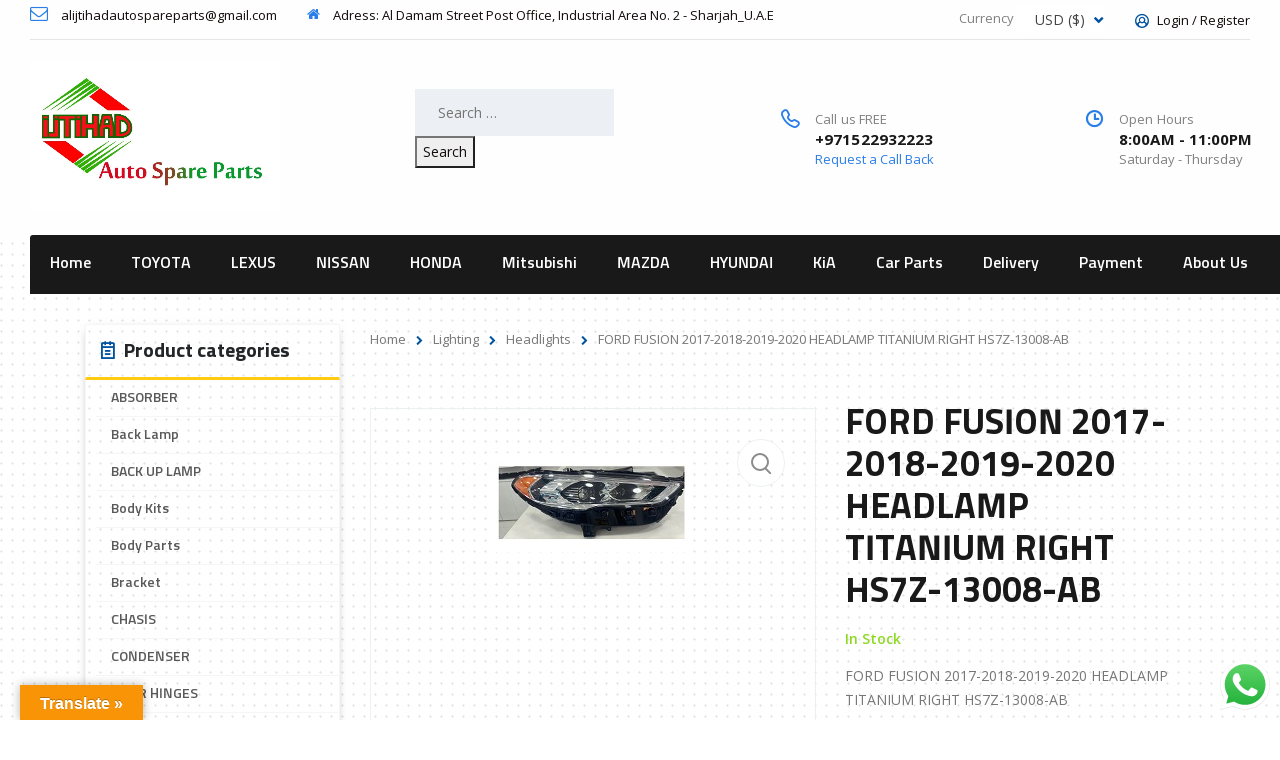

--- FILE ---
content_type: text/css
request_url: https://ijtihadparts.com/wp-content/themes/motors/assets/css/unit-test-styles.css?ver=4.6.5
body_size: 62
content:
.post-grid-single-unit:not(.sticky-wrap) .content .title-relative a .title {
    position: relative;
    top: 10px;
    transform: none;
}

.post-grid-single-unit .image a img {
    width: 100%;
    margin: 0 auto;
}

figure.wp-caption {
    display: table;
    clear: both;
}

p {
    margin-bottom: 30px;
}

table tr th, table tbody tr td {
    border: 1px solid #d5d9e0;
    padding: 5px 10px;
}

.comment .comment-info-wrapper .comment-text {
    font-style: normal;
}

.page #main .container {
    padding-top: 30px;
}

.page-links:before, .page-links:after {
    display: table;
    content: " ";
    clear: both;
}

#wrapper .col-md-3 aside ul {
    padding-left: 10px;
}

#wrapper .col-md-3 aside ul:first-child {
    padding-left: 0;
}

#wrapper .col-md-3 aside .calendar_wrap table tfoot td:last-child {
    text-align: right;
}

#footer aside {
    margin-bottom: 30px;
}

#footer aside ul {
    padding-left: 15px;
}

#footer aside .wp-caption-text {
    color: #333333;
}

#footer aside .calendar_wrap table tfoot td:last-child {
    text-align: right;
}


--- FILE ---
content_type: text/css
request_url: https://ijtihadparts.com/wp-content/uploads/stm_uploads/skin-custom.css?ver=33
body_size: 16193
content:
.stm-orange {color: #ffb129;}.stm-template-auto_parts {-webkit-font-smoothing: antialiased;-moz-osx-font-smoothing: grayscale;opacity: 1;transition: all .2s ease-in-out;}.stm-template-auto_parts.stm-preloader:before {position: absolute;content: '';display: block;position: fixed;top: 0;left: 0;height: 100%;width: 100%;background-color: #191d21;opacity: 1;visibility: visible;z-index: 9999999999;}.stm-template-auto_parts.stm-preloader:after {position: absolute;content: '';display: block;position: fixed;top: 50%;left: 50%;width: 64px;height: 64px;margin: -32px 0 0 -32px;background: url("https://ijtihadparts.com/wp-content/themes/motors/assets/images/tmp/preloader.png") 0 0 no-repeat;animation: rotating 1s infinite linear;z-index: 9999999999;}.stm-template-auto_parts .alignnone {margin: 5px 20px 20px 0;}.stm-template-auto_parts .aligncenter,.stm-template-auto_parts div.aligncenter {display: block;margin: 5px auto 5px auto;}.stm-template-auto_parts .alignright {float: right;margin: 5px 0 20px 20px;}.stm-template-auto_parts .alignleft {float: left;margin: 5px 20px 10px 0;}.stm-template-auto_parts a img.alignright {float: right;margin: 5px 0 20px 20px;}.stm-template-auto_parts a img.alignnone {margin: 5px 20px 20px 0;}.stm-template-auto_parts a img.alignleft {float: left;margin: 5px 20px 20px 0;}.stm-template-auto_parts a img.aligncenter {display: block;margin-left: auto;margin-right: auto;}.stm-template-auto_parts .wp-caption {background: #fff;border: 1px solid #f0f0f0;max-width: 96%;padding: 5px 3px 10px;text-align: center;}.stm-template-auto_parts .wp-caption.alignnone {margin: 5px 20px 20px 0;}.stm-template-auto_parts .wp-caption.alignleft {margin: 5px 20px 20px 0;}.stm-template-auto_parts .wp-caption.alignright {margin: 5px 0 20px 20px;}.stm-template-auto_parts .wp-caption img {border: 0 none;height: auto;margin: 0;max-width: 98.5%;padding: 0;width: auto;}.stm-template-auto_parts .wp-caption p.wp-caption-text {font-size: 11px;line-height: 17px;margin: 0;padding: 5px 4px 5px;}.stm-template-auto_parts .screen-reader-text {clip: rect(1px, 1px, 1px, 1px);position: absolute !important;height: 1px;width: 1px;overflow: hidden;}.stm-template-auto_parts .screen-reader-text:focus {background-color: #f1f1f1;border-radius: 3px;box-shadow: 0 0 2px 2px rgba(0, 0, 0, 0.6);clip: auto !important;color: #21759b;display: block;font-size: 14px;font-size: 0.875rem;font-weight: bold;height: auto;left: 5px;line-height: normal;padding: 15px 23px 14px;text-decoration: none;top: 5px;width: auto;z-index: 100000;}.stm-template-auto_parts .gallery-caption {color: #707070;color: rgba(51, 51, 51, 0.7);display: block;font-family: "Noto Sans", sans-serif;font-size: 12px;font-size: 1.2rem;line-height: 1.5;padding: 0.5em 0;}.stm-template-auto_parts .bypostauthor > article .fn:after {-moz-osx-font-smoothing: grayscale;-webkit-font-smoothing: antialiased;display: inline-block;font-family: "Genericons";font-size: 16px;font-style: normal;font-weight: normal;font-variant: normal;line-height: 1;speak: none;text-align: center;text-decoration: inherit;text-transform: none;vertical-align: top;}.stm-template-auto_parts .wp-caption-text {margin-top: 10px;}.stm-template-auto_parts .gallery {display: -ms-flexbox;display: flex;-ms-flex-wrap: wrap;flex-wrap: wrap;margin-bottom: 30px;}.stm-template-auto_parts .gallery .gallery-item {display: inline-block;padding: 1.79104477%;text-align: center;vertical-align: top;width: 100%;margin: 0;}.stm-template-auto_parts .gallery-columns-2 .gallery-item {max-width: 50%;}.stm-template-auto_parts .gallery-columns-3 .gallery-item {max-width: 33.33%;}.stm-template-auto_parts .gallery-columns-4 .gallery-item {max-width: 25%;}.stm-template-auto_parts .gallery-columns-5 .gallery-item {max-width: 20%;}.stm-template-auto_parts .gallery-columns-6 .gallery-item {max-width: 16.66%;}.stm-template-auto_parts .gallery-columns-7 .gallery-item {max-width: 14.28%;}.stm-template-auto_parts .gallery-columns-8 .gallery-item {max-width: 12.5%;}.stm-template-auto_parts .gallery-columns-9 .gallery-item {max-width: 11.11%;}.stm-template-auto_parts .gallery-icon img {max-width: 100%;height: auto;margin: 0 auto;}.stm-template-auto_parts .gallery-caption {color: #707070;color: rgba(51, 51, 51, 0.7);display: block;font-size: 12px;line-height: 1.5;padding: 0.5em 0;}.stm-template-auto_parts .gallery-columns-6 .gallery-caption,.stm-template-auto_parts .gallery-columns-7 .gallery-caption,.stm-template-auto_parts .gallery-columns-8 .gallery-caption,.stm-template-auto_parts .gallery-columns-9 .gallery-caption {display: none;}.stm-template-auto_parts .bypostauthor {text-decoration: none;}.stm-template-auto_parts input[type="text"],.stm-template-auto_parts input[type="number"],.stm-template-auto_parts input[type="tel"],.stm-template-auto_parts input[type="email"],.stm-template-auto_parts input[type="search"],.stm-template-auto_parts input[type="password"] {display: block;width: 100%;height: 47px;line-height: 47px;padding: 0 21px;font-weight: 400;color: #888888;border: 2px solid #eceff3;font-size: 14px;outline: none !important;background-color: #eceff3;}.stm-template-auto_parts input[type="text"].form-error,.stm-template-auto_parts input[type="number"].form-error,.stm-template-auto_parts input[type="tel"].form-error,.stm-template-auto_parts input[type="email"].form-error,.stm-template-auto_parts input[type="search"].form-error,.stm-template-auto_parts input[type="password"].form-error {border-color: #ff2325;}.stm-template-auto_parts input[type="text"]:focus,.stm-template-auto_parts input[type="number"]:focus,.stm-template-auto_parts input[type="tel"]:focus,.stm-template-auto_parts input[type="email"]:focus,.stm-template-auto_parts input[type="search"]:focus,.stm-template-auto_parts input[type="password"]:focus {background-color: #fff;border-color: #0053a0;color: #232628;}.stm-template-auto_parts .stm-row-comments input[type="text"],.stm-template-auto_parts .stm-row-comments input[type="tel"],.stm-template-auto_parts .stm-row-comments input[type="email"],.stm-template-auto_parts .stm-row-comments input[type="search"],.stm-template-auto_parts .stm-row-comments input[type="password"] {height: 44px;line-height: 44px;}.stm-template-auto_parts .stm-forms-sm {margin-bottom: 11px;}.stm-template-auto_parts .stm-forms-sm input[type="text"],.stm-template-auto_parts .stm-forms-sm input[type="tel"],.stm-template-auto_parts .stm-forms-sm input[type="email"],.stm-template-auto_parts .stm-forms-sm input[type="search"],.stm-template-auto_parts .stm-forms-sm input[type="password"] {height: 37px;line-height: 37px;}.stm-template-auto_parts .stm-mc-unit input[type="text"],.stm-template-auto_parts .stm-mc-unit input[type="tel"],.stm-template-auto_parts .stm-mc-unit input[type="email"],.stm-template-auto_parts .stm-mc-unit input[type="search"],.stm-template-auto_parts .stm-mc-unit input[type="password"] {display: block;width: 100%;height: 38px;line-height: 38px;border: none;padding: 0 17px;font-weight: 400;color: #aaa;font-size: 13px;outline: none !important;background-color: #fff;}.stm-template-auto_parts textarea {padding: 21px;width: 100%;max-width: 100%;background-color: #eceff3;border: 2px solid #eceff3;color: #888;resize: none;}.stm-template-auto_parts textarea:focus {background-color: #fff;border-color: #0053a0;color: #232628;}.stm-template-auto_parts .form-label {margin-bottom: 2px;text-transform: uppercase;color: #888;font-size: 12px;}.stm-template-auto_parts .form-label-small {margin-bottom: 3px;color: #888;font-size: 13px;}.stm-template-auto_parts .form-modal-label {margin-bottom: 3px;font-size: 13px;color: #888;}.stm-template-auto_parts .form-group {margin-bottom: 19px;}.stm-template-auto_parts .form-group-textarea {margin-bottom: 16px;}.stm-template-auto_parts .wpcf7-not-valid {border-color: #ff2325 !important;}.stm-template-auto_parts .has-error input[type="text"],.stm-template-auto_parts .has-error input[type="tel"],.stm-template-auto_parts .has-error input[type="email"],.stm-template-auto_parts .has-error input[type="search"],.stm-template-auto_parts .has-error input[type="password"] {border-color: #ff2325;}.stm-template-auto_parts .modal-body input:not([type="submit"]) {height: 37px;line-height: 37px;}.stm-template-auto_parts .modal-body button {display: inline-block;}.stm-template-auto_parts .stm-button {background: #ffcc12;color: #191919;transition: all .2s ease;opacity: 1;}.stm-template-auto_parts .stm-button i {font-size: 10px;margin-right: 5px;}.stm-template-auto_parts .stm-button:hover {opacity: 0.8;}.stm-template-auto_parts .form-error {border-color: #ff2325;}.stm-template-auto_parts .stm-form-alert {margin-top: 6px;font-size: 13px;line-height: 18px;color: #888;}.stm-template-auto_parts .form-hr {margin: 0 0 29px;background-color: #dddddd;}.stm-template-auto_parts .comment-form-comment textarea {height: 172px;}.stm-template-auto_parts input[type=checkbox], .stm-template-auto_parts input[type=radio] {margin: 0;position: relative;top: -1px;vertical-align: middle;}.stm-template-auto_parts span.wpcf7-list-item {margin-left: 0 !important;}.stm-template-auto_parts .wpcf7-list-item-label {color: #888 !important;font-size: 13px;}.stm-template-auto_parts textarea,.stm-template-auto_parts input {-webkit-appearance: none;-moz-appearance: none;appearance: none;}.stm-template-auto_parts input[type="radio"] {-webkit-appearance: radio;-moz-appearance: radio;appearance: radio;}.stm-template-auto_parts .stm-label-type-2 {margin-bottom: 5px;font-weight: 400;}.stm-template-auto_parts html {overflow-y: scroll;font-size: 100%;}.stm-template-auto_parts body {font-family: 'Open Sans';font-size: 14px;line-height: 22px;color: #555555;}.stm-template-auto_parts .container {width: auto;max-width: 1140px;}.stm-template-auto_parts #wrapper {overflow: hidden;}.stm-template-auto_parts .stm-col-pad-left {padding-left: 25px !important;}.stm-template-auto_parts .stm-col-pad-right {padding-right: 25px !important;}.stm-template-auto_parts .modal-open #wrapper {-moz-filter: blur(8px);-o-filter: blur(8px);-ms-filter: blur(8px);filter: blur(8px);}.stm-template-auto_parts .row-4 .col-md-3:nth-child(4n+1) {clear: both;}.stm-template-auto_parts .row-3 .col-md-4:nth-child(3n+1) {clear: both;}.stm-template-auto_parts .row-2 .col-md-6:nth-child(2n+1) {clear: both;}.stm-template-auto_parts .post-type-archive-service #wrapper {margin-bottom: 30px;}.stm-template-auto_parts .wpcf7-response-output {margin: 10px 0 0 !important;padding: 15px !important;border: 2px solid #0053a0 !important;color: #0053a0 !important;border-radius: 5px;}.stm-template-auto_parts .wpcf7-response-output.wpcf7-validation-errors {border-color: #ff2325 !important;color: #ff2325 !important;}.stm-template-auto_parts .wpcf7-response-output.wpcf7-mail-sent-ok {border-color: #32cd32 !important;color: #32cd32 !important;}.stm-template-auto_parts .wpcf7-not-valid-tip {display: none !important;}.stm-template-auto_parts #footer {bottom: 0;left: 0;right: 0;width: 100%;}.stm-template-auto_parts #footer .panel {margin-bottom: 0;}.stm-template-auto_parts #footer .panel .panel-footer {border-top: 0;}.stm-template-auto_parts #footer #footer_top {padding: 15px 0;}.stm-template-auto_parts #footer #footer_top .widget_title h3 {color: #fff;}.stm-template-auto_parts .less_4 aside .widget-wrapper {border-bottom: 0 !important;padding-bottom: 0 !important;}.stm-template-auto_parts .more_8 aside .widget-wrapper {border-bottom: 0 !important;padding-bottom: 30px !important;}.stm-template-auto_parts .cols_4 aside:nth-child(5) .widget-wrapper,.stm-template-auto_parts .cols_4 aside:nth-child(6) .widget-wrapper,.stm-template-auto_parts .cols_4 aside:nth-child(7) .widget-wrapper,.stm-template-auto_parts .cols_4 aside:nth-child(8) .widget-wrapper {padding-top: 39px;margin-top: 24px;border-top: 1px solid #444444;}.stm-template-auto_parts .cols_3 aside:nth-child(1) .widget-wrapper,.stm-template-auto_parts .cols_3 aside:nth-child(2) .widget-wrapper,.stm-template-auto_parts .cols_3 aside:nth-child(3) .widget-wrapper {padding-bottom: 39px;margin-bottom: 24px;border-bottom: 1px solid #444444;}.stm-template-auto_parts .cols_1 {margin: 0 -15px;}.stm-template-auto_parts .cols_1 aside {float: left;padding: 0 15px 0;width: 100%;}.stm-template-auto_parts .cols_1 aside:nth-child(1n+1) {clear: both;}.stm-template-auto_parts .cols_2 {margin: 0 -15px;}.stm-template-auto_parts .cols_2 aside {float: left;padding: 0 15px 0;width: 50%;}.stm-template-auto_parts .cols_2 aside:nth-child(2n+1) {clear: both;}.stm-template-auto_parts .cols_3 {margin: 0 -15px;}.stm-template-auto_parts .cols_3 aside {float: left;padding: 0 15px 0;width: 33.33333%;}.stm-template-auto_parts .cols_3 aside:nth-child(3n+1) {clear: both;}.stm-template-auto_parts .cols_4 {margin: 0 -15px;}.stm-template-auto_parts .cols_4 aside {float: left;padding: 0 15px 0;width: 25%;}.stm-template-auto_parts .cols_4 aside:nth-child(4n+1) {clear: both;}.stm-template-auto_parts aside.widget-default ul {list-style: none;margin: 0;padding: 0;}.stm-template-auto_parts aside.widget-default ul li a {margin-bottom: 26px;font-size: 13px;line-height: 20px;color: #888;}.stm-template-auto_parts #footer-copyright {padding: 20px 0 19px;}.stm-template-auto_parts #footer-copyright .footer-copyright {position: relative;}.stm-template-auto_parts #footer-copyright .footer-copyright:before {position: absolute;content: '';display: block;top: -20px;left: 15px;right: 15px;height: 1px;background-color: #444;}.stm-template-auto_parts #footer-copyright .copyright-text {font-size: 13px;color: #888;}.stm-template-auto_parts #footer-copyright .copyright-text a {color: #0053a0;}.stm-template-auto_parts #footer-copyright .copyright-text .divider {display: inline-block;vertical-align: middle;position: relative;top: -1px;background-color: #888;margin: 0 10px;height: 13px;width: 1px;}.stm-template-auto_parts .copyright-socials ul {list-style: none;padding: 0;margin: 0;margin-right: 7px;}.stm-template-auto_parts .copyright-socials ul:after {display: table;content: "";clear: both;}.stm-template-auto_parts .copyright-socials ul li {float: left;margin-left: 37px;}.stm-template-auto_parts .copyright-socials ul li:first-child {margin-left: 0;}.stm-template-auto_parts .copyright-socials ul li a {color: #0053a0;}.stm-template-auto_parts #footer-copyright,.stm-template-auto_parts #footer-main {background-color: #232628;}.stm-template-auto_parts h1, .stm-template-auto_parts .h1, .stm-template-auto_parts h2, .stm-template-auto_parts .h2, .stm-template-auto_parts h3, .stm-template-auto_parts .h3, .stm-template-auto_parts h4, .stm-template-auto_parts .h4, .stm-template-auto_parts h5, .stm-template-auto_parts .h5, .stm-template-auto_parts h6, .stm-template-auto_parts .h6, .stm-template-auto_parts .heading-font,.stm-template-auto_parts .button, .stm-template-auto_parts .load-more-btn, .stm-template-auto_parts .vc_tta-panel-title, .stm-template-auto_parts .page-numbers li > a, .stm-template-auto_parts .page-numbers li > span,.stm-template-auto_parts .vc_tta-tabs .vc_tta-tabs-container .vc_tta-tabs-list .vc_tta-tab a span,.stm-template-auto_parts .stm_auto_loan_calculator input, .stm-template-auto_parts .post-content blockquote, .stm-template-auto_parts .contact-us-label,.stm-template-auto_parts .wpb_tour_tabs_wrapper.ui-tabs ul.wpb_tabs_nav > li > a,.stm-template-auto_parts .stm-shop-sidebar-area .widget.widget_product_categories > ul,.stm-template-auto_parts #main .stm-shop-sidebar-area .widget .product_list_widget li .product-title,.stm-template-auto_parts #main .stm-shop-sidebar-area .widget .product_list_widget li a,.stm-template-auto_parts .woocommerce ul.products li.product .onsale,.stm-template-auto_parts .woocommerce div.product p.price, .stm-template-auto_parts .woocommerce div.product span.price,.stm-template-auto_parts .woocommerce div.product .woocommerce-tabs ul.tabs li a,.stm-template-auto_parts .woocommerce table.shop_attributes td,.stm-template-auto_parts .woocommerce table.shop_table td.product-name a,.stm-template-auto_parts .woocommerce-cart table.cart td.product-price,.stm-template-auto_parts .woocommerce-cart table.cart td.product-subtotal,.stm-template-auto_parts .header-listing .listing-menu li a {color: #232628;}.stm-template-auto_parts h1, .stm-template-auto_parts .h1 {margin: 0;margin-bottom: 10px;line-height: 1.2;font-size: 50px;font-weight: 700;}.stm-template-auto_parts h2, .stm-template-auto_parts .h2 {margin: 0;margin-bottom: 14px;line-height: 1.2;font-size: 36px;font-weight: 700;}.stm-template-auto_parts h3, .stm-template-auto_parts .h3 {margin: 0;margin-bottom: 15px;line-height: 1.2;font-size: 26px;font-weight: 700;}.stm-template-auto_parts h4, .stm-template-auto_parts .h4 {margin: 0;margin-bottom: 11px;line-height: 1.2;font-size: 16px;font-weight: 700;}.stm-template-auto_parts h5, .stm-template-auto_parts .h5 {margin: 0;margin-bottom: 7px;line-height: 22px;font-size: 14px;font-weight: 700;}.stm-template-auto_parts h6, .stm-template-auto_parts .h6 {margin: 0;margin-bottom: 8px;line-height: 1.2;font-size: 12px;font-weight: 700;}.stm-template-auto_parts body.stm-macintosh h1, .stm-template-auto_parts body.stm-macintosh .h1, .stm-template-auto_parts body.stm-macintosh h2, .stm-template-auto_parts body.stm-macintosh .h2, .stm-template-auto_parts body.stm-macintosh h3, .stm-template-auto_parts body.stm-macintosh .h3, .stm-template-auto_parts body.stm-macintosh h4, .stm-template-auto_parts body.stm-macintosh .h4, .stm-template-auto_parts body.stm-macintosh h5, .stm-template-auto_parts body.stm-macintosh .h5, .stm-template-auto_parts body.stm-macintosh h6, .stm-template-auto_parts body.stm-macintosh .h6, .stm-template-auto_parts body.stm-macintosh .heading-font {-webkit-font-smoothing: antialiased;-moz-osx-font-smoothing: grayscale;}.stm-template-auto_parts ul {padding-left: 20px;}.stm-template-auto_parts ul li {margin-bottom: 8px;}.stm-template-auto_parts ol {padding-left: 20px;}.stm-template-auto_parts ol li {margin-bottom: 8px;}.stm-template-auto_parts ul ol, .stm-template-auto_parts ol ol, .stm-template-auto_parts ol ul, .stm-template-auto_parts ul ul {margin-top: 8px;}.stm-template-auto_parts img {max-width: 100%;height: auto;}.stm-template-auto_parts a {color: #191919;}.stm-template-auto_parts a:hover {color: #ffcc12;}.stm-template-auto_parts a:focus {color: #ffcc12;}.stm-template-auto_parts a:active {color: #ffcc12;}.stm-template-auto_parts blockquote {margin: 22px 0;padding: 2px 32px;border-left-width: 4px;border-left-color: #ffcc12;font-size: 14px;line-height: 22px;color: #888888;font-style: italic;}.stm-template-auto_parts label {font-weight: 400;margin-bottom: 0;}.stm-template-auto_parts p {margin: 0 0 14px;}.stm-template-auto_parts table {width: 100%;margin-bottom: 20px;}.stm-template-auto_parts table > thead tr th {text-transform: uppercase;font-size: 16px;}.stm-template-auto_parts table > tbody tr td {padding: 9px 0 8px;font-size: 12px;color: #888888;border-bottom: 1px solid #d5d9e0;}.stm-template-auto_parts .select2-dropdown.select2-dropdown--below {border-color: #f5f7f7;outline: none;}.stm-template-auto_parts a {text-decoration: none;}.stm-template-auto_parts .rev-btn {width: 100%;max-width: 150px;background: #ffcc12 !important;height: 40px;line-height: 20px !important;border-radius: 3px;}.stm-template-auto_parts .woocommerce, .stm-template-auto_parts.woocommerce {overflow: visible;}.stm-template-auto_parts .woocommerce .products ul, .stm-template-auto_parts.woocommerce .products ul {margin: 0 -15px;padding: 0;list-style: none;clear: both;}.stm-template-auto_parts .woocommerce .products ul:before, .stm-template-auto_parts .woocommerce .products ul:after, .stm-template-auto_parts.woocommerce .products ul:before, .stm-template-auto_parts.woocommerce .products ul:after {content: " ";display: table;}.stm-template-auto_parts .woocommerce .products ul li, .stm-template-auto_parts.woocommerce .products ul li {position: relative;margin-bottom: 0;list-style: none;}.stm-template-auto_parts .woocommerce .products ul li .stm-product-inner, .stm-template-auto_parts.woocommerce .products ul li .stm-product-inner {padding-bottom: 20px;border-bottom: 1px solid #ddd;margin-bottom: 49px;}.stm-template-auto_parts .woocommerce .products ul li .stm-product-inner .product_thumbnail, .stm-template-auto_parts.woocommerce .products ul li .stm-product-inner .product_thumbnail {overflow: hidden;position: relative;}.stm-template-auto_parts .woocommerce .products ul li .stm-product-inner h6 a:hover, .stm-template-auto_parts.woocommerce .products ul li .stm-product-inner h6 a:hover {color: #ffcc12;}.stm-template-auto_parts .woocommerce ul.products, .stm-template-auto_parts.woocommerce ul.products {display: -ms-flexbox;display: flex;-ms-flex-direction: row;flex-direction: row;-ms-flex-wrap: wrap;flex-wrap: wrap;margin: 0;padding: 0;list-style: none;clear: both;overflow: visible;}.stm-template-auto_parts .woocommerce ul.products:before, .stm-template-auto_parts .woocommerce ul.products:after, .stm-template-auto_parts.woocommerce ul.products:before, .stm-template-auto_parts.woocommerce ul.products:after {content: " ";display: table;}.stm-template-auto_parts .woocommerce ul.products li, .stm-template-auto_parts.woocommerce ul.products li {display: block;position: relative;margin-bottom: 0;list-style: none;border-right: 1px dashed #cccccc;border-bottom: 1px dashed #cccccc;padding: 0;}.stm-template-auto_parts .woocommerce ul.products li:before, .stm-template-auto_parts.woocommerce ul.products li:before {content: '';display: block;position: absolute;top: -1px;left: -1px;right: -1px;bottom: -1px;background: #ffffff;box-shadow: 0 5px 30px -5px rgba(0, 0, 0, 0.6);z-index: 0;opacity: 0;transition: all .2s ease;}.stm-template-auto_parts .woocommerce ul.products li:hover:before, .stm-template-auto_parts.woocommerce ul.products li:hover:before {opacity: 1;}.stm-template-auto_parts .woocommerce ul.products li.col-md-3, .stm-template-auto_parts.woocommerce ul.products li.col-md-3 {width: 24.9%;}.stm-template-auto_parts .woocommerce ul.products li.col-md-3:nth-child(4n), .stm-template-auto_parts.woocommerce ul.products li.col-md-3:nth-child(4n) {border-right: 0;}.stm-template-auto_parts .woocommerce ul.products li.col-md-3:nth-last-child(1), .stm-template-auto_parts .woocommerce ul.products li.col-md-3:nth-last-child(2), .stm-template-auto_parts .woocommerce ul.products li.col-md-3:nth-last-child(3), .stm-template-auto_parts .woocommerce ul.products li.col-md-3:nth-last-child(4), .stm-template-auto_parts.woocommerce ul.products li.col-md-3:nth-last-child(1), .stm-template-auto_parts.woocommerce ul.products li.col-md-3:nth-last-child(2), .stm-template-auto_parts.woocommerce ul.products li.col-md-3:nth-last-child(3), .stm-template-auto_parts.woocommerce ul.products li.col-md-3:nth-last-child(4) {border-bottom: 0;}.stm-template-auto_parts .woocommerce ul.products li.col-md-4, .stm-template-auto_parts.woocommerce ul.products li.col-md-4 {width: 33.3%;}.stm-template-auto_parts .woocommerce ul.products li.col-md-4:nth-child(3n), .stm-template-auto_parts.woocommerce ul.products li.col-md-4:nth-child(3n) {border-right: 0;}.stm-template-auto_parts .woocommerce ul.products li.col-md-4:nth-last-child(1), .stm-template-auto_parts .woocommerce ul.products li.col-md-4:nth-last-child(2), .stm-template-auto_parts .woocommerce ul.products li.col-md-4:nth-last-child(3), .stm-template-auto_parts.woocommerce ul.products li.col-md-4:nth-last-child(1), .stm-template-auto_parts.woocommerce ul.products li.col-md-4:nth-last-child(2), .stm-template-auto_parts.woocommerce ul.products li.col-md-4:nth-last-child(3) {border-bottom: 0;}.stm-template-auto_parts .woocommerce ul.products li .stm-product-inner, .stm-template-auto_parts.woocommerce ul.products li .stm-product-inner {margin-bottom: 30px;position: relative;}.stm-template-auto_parts .woocommerce ul.products li .stm-product-inner .product_thumbnail, .stm-template-auto_parts.woocommerce ul.products li .stm-product-inner .product_thumbnail {display: -ms-flexbox;display: flex;-ms-flex-direction: row;flex-direction: row;-ms-flex-align: center;align-items: center;overflow: hidden;position: relative;padding: 0 30px;height: 279px;}.stm-template-auto_parts .woocommerce ul.products li .stm-product-inner .product_thumbnail .onsale, .stm-template-auto_parts.woocommerce ul.products li .stm-product-inner .product_thumbnail .onsale {display: none;}.stm-template-auto_parts .woocommerce ul.products li .stm-product-inner .product_thumbnail > img, .stm-template-auto_parts.woocommerce ul.products li .stm-product-inner .product_thumbnail > img {display: block;width: auto;max-width: 100%;position: relative;height: auto;max-height: 210px;margin: 0 auto;}.stm-template-auto_parts .woocommerce ul.products li .stm-product-inner h6 a:hover, .stm-template-auto_parts.woocommerce ul.products li .stm-product-inner h6 a:hover {color: #ffcc12;}.stm-template-auto_parts .woocommerce ul.products li.product:hover .add_to_cart_button, .stm-template-auto_parts.woocommerce ul.products li.product:hover .add_to_cart_button {opacity: 1;visibility: visible;}.stm-template-auto_parts .woocommerce ul.products li.product:hover .wc-forward, .stm-template-auto_parts.woocommerce ul.products li.product:hover .wc-forward {opacity: 1;visibility: visible;}.stm-template-auto_parts .woocommerce ul.products li.product h5, .stm-template-auto_parts.woocommerce ul.products li.product h5 {padding: 0 30px;font-size: 18px;font-weight: 400;letter-spacing: 0;line-height: 20px;margin: 0 0 10px;}.stm-template-auto_parts .woocommerce ul.products li.product h5 a, .stm-template-auto_parts.woocommerce ul.products li.product h5 a {color: #191919;transition: all .2s ease;}.stm-template-auto_parts .woocommerce ul.products li.product h5 a:hover, .stm-template-auto_parts.woocommerce ul.products li.product h5 a:hover {color: #ffcc12;}.stm-template-auto_parts .woocommerce ul.products li.product h6, .stm-template-auto_parts.woocommerce ul.products li.product h6 {padding: 0 30px;margin: 0 0 11px;}.stm-template-auto_parts .woocommerce ul.products li.product h6 a, .stm-template-auto_parts.woocommerce ul.products li.product h6 a {color: #153e4d;font-size: 12px;font-weight: 400;text-transform: uppercase;line-height: 14px;letter-spacing: 0.4px;}.stm-template-auto_parts .woocommerce ul.products li.product .stm-info-button-wrap, .stm-template-auto_parts.woocommerce ul.products li.product .stm-info-button-wrap {display: -ms-flexbox;display: flex;-ms-flex-wrap: nowrap;flex-wrap: nowrap;-ms-flex-direction: row;flex-direction: row;-ms-flex-align: center;align-items: center;-ms-flex-pack: justify;justify-content: space-between;padding: 0 30px;}.stm-template-auto_parts .woocommerce ul.products li.product .stm-info-button-wrap .added, .stm-template-auto_parts.woocommerce ul.products li.product .stm-info-button-wrap .added {display: none !important;}.stm-template-auto_parts .woocommerce ul.products li.product .product_info, .stm-template-auto_parts.woocommerce ul.products li.product .product_info {display: -ms-flexbox;display: flex;-ms-flex-direction: column;flex-direction: column;-ms-flex-pack: center;justify-content: center;-ms-flex-align: start;align-items: flex-start;min-width: 80px;}.stm-template-auto_parts .woocommerce ul.products li.product .add_to_cart_button, .stm-template-auto_parts.woocommerce ul.products li.product .add_to_cart_button {display: block;position: relative;width: 51px;height: 51px;border: 2px solid #ffcc12;border-radius: 3px;overflow: hidden;color: transparent;opacity: 0;visibility: hidden;transition: all .2s ease;}.stm-template-auto_parts .woocommerce ul.products li.product .add_to_cart_button:before, .stm-template-auto_parts.woocommerce ul.products li.product .add_to_cart_button:before {content: '\e900';display: block;position: absolute;top: 50%;left: 50%;transform: translateX(-50%) translateY(-50%);font-family: 'stm-ap-icon';font-size: 20px;color: #191919;transition: all .2s ease;}.stm-template-auto_parts .woocommerce ul.products li.product .add_to_cart_button:hover:before, .stm-template-auto_parts.woocommerce ul.products li.product .add_to_cart_button:hover:before {color: #ffcc12;}.stm-template-auto_parts .woocommerce ul.products li.product .wc-forward, .stm-template-auto_parts.woocommerce ul.products li.product .wc-forward {border: 2px solid #ffcc12;padding: 5px 4px;color: #191919;margin: auto 0 8px 4px;border-radius: 3px;opacity: 0;visibility: hidden;transition: all .2s ease;}.stm-template-auto_parts .woocommerce ul.products li.product .wc-forward:hover, .stm-template-auto_parts.woocommerce ul.products li.product .wc-forward:hover {background: #ffcc12;}.stm-template-auto_parts .woocommerce ul.products li.product a, .stm-template-auto_parts.woocommerce ul.products li.product a {text-decoration: none;}.stm-template-auto_parts .woocommerce ul.products li.product a img, .stm-template-auto_parts.woocommerce ul.products li.product a img {width: 100%;height: auto;display: block;margin: 0 0 1em;box-shadow: none;}.stm-template-auto_parts .woocommerce ul.products li.product strong, .stm-template-auto_parts.woocommerce ul.products li.product strong {display: block;}.stm-template-auto_parts .woocommerce ul.products li.product .star-rating, .stm-template-auto_parts.woocommerce ul.products li.product .star-rating {margin-top: 4px;overflow: hidden;position: relative;height: 1em;line-height: 1;width: 100%;color: #000;margin-bottom: 7px;}.stm-template-auto_parts .woocommerce ul.products li.product .star-rating:before, .stm-template-auto_parts.woocommerce ul.products li.product .star-rating:before {font-family: 'stm-ap-icon';speak: none;font-style: normal;font-weight: normal;font-variant: normal;text-transform: none;line-height: 1;-webkit-font-smoothing: antialiased;-moz-osx-font-smoothing: grayscale;content: "\e90e\e90e\e90e\e90e\e90e";color: #ffcc12;float: left;top: 0;left: 0;position: absolute;letter-spacing: 2px;font-size: 12px;}.stm-template-auto_parts .woocommerce ul.products li.product .star-rating span, .stm-template-auto_parts.woocommerce ul.products li.product .star-rating span {overflow: hidden;top: 0;left: 0;position: absolute;padding-top: 1.5em;}.stm-template-auto_parts .woocommerce ul.products li.product .star-rating span:before, .stm-template-auto_parts.woocommerce ul.products li.product .star-rating span:before {font-family: 'stm-ap-icon';speak: none;font-style: normal;font-weight: normal;font-variant: normal;text-transform: none;line-height: 1;-webkit-font-smoothing: antialiased;-moz-osx-font-smoothing: grayscale;content: "\e908\e908\e908\e908\e908";top: 0;position: absolute;left: 0;color: #ffcc12;letter-spacing: 2px;font-size: 12px;}.stm-template-auto_parts .woocommerce ul.products li.product .price, .stm-template-auto_parts.woocommerce ul.products li.product .price {display: block;font-weight: 500;margin-top: 9px;margin-bottom: 0;font-size: 14px;}.stm-template-auto_parts .woocommerce ul.products li.product .price del, .stm-template-auto_parts.woocommerce ul.products li.product .price del {color: #999999;opacity: .5;display: inline-block;font-weight: 300;font-size: 16px;}.stm-template-auto_parts .woocommerce ul.products li.product .price > .amount, .stm-template-auto_parts .woocommerce ul.products li.product .price ins, .stm-template-auto_parts.woocommerce ul.products li.product .price > .amount, .stm-template-auto_parts.woocommerce ul.products li.product .price ins {margin-left: 4px;text-decoration: none;background: 0 0;font-weight: 500;font-size: 20px;color: #cc0033;}.stm-template-auto_parts .woocommerce ul.products li.product .price > .amount span, .stm-template-auto_parts .woocommerce ul.products li.product .price ins span, .stm-template-auto_parts.woocommerce ul.products li.product .price > .amount span, .stm-template-auto_parts.woocommerce ul.products li.product .price ins span {color: #cc0033;}.stm-template-auto_parts .woocommerce ul.products li.product .price .from, .stm-template-auto_parts.woocommerce ul.products li.product .price .from {font-size: .67em;margin: -2px 0 0;text-transform: uppercase;color: rgba(132, 132, 132, 0.5);}.stm-template-auto_parts .stm-wc-badges-wrap {display: -ms-flexbox;display: flex;-ms-flex-direction: row;flex-direction: row;-ms-flex-wrap: nowrap;flex-wrap: nowrap;-ms-flex-pack: start;justify-content: flex-start;-ms-flex-align: center;align-items: center;position: absolute;top: 0;left: 0;z-index: 2;padding: 20px 0 0 20px;}.stm-template-auto_parts .stm-wc-badges-wrap .badge-wrap {display: block;max-width: 50px;max-height: 50px;margin-right: 10px;}.stm-template-auto_parts .stm-wc-badges-wrap .badge-wrap:last-child {margin-right: 0;}.stm-template-auto_parts .stm-wc-badges-wrap .badge-wrap img {display: block;width: 100%;position: relative;}.stm-template-auto_parts .woocommerce-notices-wrapper {padding: 0 15px;}.stm-template-auto_parts ul#shipping_method {padding: 0 !important;text-decoration: none !important;list-style: none !important;}.stm-template-auto_parts ul#shipping_method li {display: -ms-flexbox;display: flex;-ms-flex-direction: row;flex-direction: row;-ms-flex-wrap: nowrap;flex-wrap: nowrap;-ms-flex-align: center;align-items: center;}.stm-template-auto_parts ul#shipping_method li .radio {margin-top: 0;margin-right: 5px;margin-bottom: 0;}.stm-template-auto_parts .woocommerce-info {border: 3px solid #0053a0;padding: 23px 30px;margin-bottom: 20px;}.stm-template-auto_parts .woocommerce-info i {color: #0053a0;font-size: 22px;margin-right: 20px;vertical-align: middle;}.stm-template-auto_parts .woocommerce-info a {color: #0053a0;border-bottom: 1px dashed #0053a0;margin-right: 5px;}.stm-template-auto_parts .woocommerce-message {display: block;width: 100%;border: 3px solid #0053a0;padding: 23px 30px;margin-bottom: 20px;}.stm-template-auto_parts .woocommerce-message i {color: #0053a0;font-size: 22px;margin-right: 20px;vertical-align: middle;}.stm-template-auto_parts .woocommerce-message a {color: #0053a0;border-bottom: 1px dashed #0053a0;margin-right: 5px;}.stm-template-auto_parts .woocommerce-error {margin: 0;padding: 0;list-style: none;}.stm-template-auto_parts .woocommerce-error li {border: 3px solid #ff0000;padding: 23px 30px;margin-bottom: 20px;}.stm-template-auto_parts .woocommerce-error li i {color: #ff0000;font-size: 22px;margin-right: 20px;vertical-align: middle;}.stm-template-auto_parts .woocommerce-error a {color: #0053a0;border-bottom: 1px dashed #0053a0;margin-right: 5px;}.stm-template-auto_parts.woocommerce-page .woocommerce-breadcrumb {margin-top: 2px;margin-bottom: 20px;font-size: 13px;color: #777777;}.stm-template-auto_parts.woocommerce-page .woocommerce-breadcrumb i {color: #0053a0;font-size: 10px;margin: 0 10px;}.stm-template-auto_parts.woocommerce-page .woocommerce-breadcrumb a {font-size: 13px;color: #777777;}.stm-template-auto_parts.woocommerce-account #main .container .woocommerce > .container {padding: 0;}.stm-template-auto_parts.woocommerce-account .entry-title h2 {line-height: 1.2;font-size: 36px;font-weight: 700;}.stm-template-auto_parts.woocommerce-account #wrapper h2 {margin-bottom: 20px;}.stm-template-auto_parts.woocommerce-account #wrapper h4 {font-size: 30px;margin-bottom: 26px;line-height: 42px;}.stm-template-auto_parts.woocommerce-account .stm-woo-form-wrap {display: -ms-flexbox;display: flex;-ms-flex-direction: row;flex-direction: row;-ms-flex-wrap: wrap;flex-wrap: wrap;border-top: 5px solid #191919;padding: 40px 40px 25px 40px;background: #f5f7f7;}.stm-template-auto_parts.woocommerce-account .stm-woo-form-wrap .form-row-wide {width: 100%;margin-top: 30px;margin-bottom: 0;}.stm-template-auto_parts.woocommerce-account .stm-woo-form-wrap .form-row-wide:first-child {margin-top: 0;}.stm-template-auto_parts.woocommerce-account .stm-woo-form-wrap .form-row-wide input {height: 50px;border: 2px solid #ffffff;background: #ffffff;}.stm-template-auto_parts.woocommerce-account .stm-woo-form-wrap .form-row-wide input:active, .stm-template-auto_parts.woocommerce-account .stm-woo-form-wrap .form-row-wide input:hover, .stm-template-auto_parts.woocommerce-account .stm-woo-form-wrap .form-row-wide input:focus {border-color: #ffcc12;}.stm-template-auto_parts.woocommerce-account .stm-woo-form-wrap .form-row-login {display: -ms-flexbox;display: flex;-ms-flex-direction: row;flex-direction: row;-ms-flex-wrap: nowrap;flex-wrap: nowrap;width: 100%;-ms-flex-align: center;align-items: center;-ms-flex-pack: justify;justify-content: space-between;margin-top: 30px;}.stm-template-auto_parts.woocommerce-account .stm-woo-form-wrap .form-row-login label[for='rememberme'] {display: -ms-flexbox;display: flex;-ms-flex-align: center;align-items: center;font-size: 13px;}.stm-template-auto_parts.woocommerce-account .stm-woo-form-wrap .form-row-login label[for='rememberme'] .checker span {display: block;width: 17px;height: 17px;background: #ffcc12;position: relative;transition: all .2s ease;margin-right: 9px;}.stm-template-auto_parts.woocommerce-account .stm-woo-form-wrap .form-row-login label[for='rememberme'] .checker span:before {content: '\f00c';display: block;font-family: 'FontAwesome';font-size: 11px;line-height: 10px;margin-top: 1px;margin-left: 1px;position: absolute;top: 50%;left: 50%;transform: translateX(-50%) translateY(-50%);opacity: 0;}.stm-template-auto_parts.woocommerce-account .stm-woo-form-wrap .form-row-login label[for='rememberme'] .checker span.checked:before {opacity: 1;}.stm-template-auto_parts.woocommerce-account .stm-woo-form-wrap .form-row-login label[for='rememberme'] .checker input[type='checkbox'] {display: none;}.stm-template-auto_parts.woocommerce-account .stm-woo-form-wrap .form-row-login a {font-size: 13px;}.stm-template-auto_parts.woocommerce-account .stm-woo-form-wrap .form-btn-wrap {display: block;position: relative;background: #ffcc12;}.stm-template-auto_parts.woocommerce-account .stm-woo-form-wrap .form-btn-wrap:after {content: '\e90f';display: block;font-family: 'stm-ap-icon';font-size: 15px;font-weight: 300;color: #191919;position: absolute;top: 50%;right: 30px;transform: translateY(-50%);-webkit-font-smoothing: antialiased;-moz-osx-font-smoothing: grayscale;}.stm-template-auto_parts.woocommerce-account .stm-woo-form-wrap .form-btn-wrap input[type='submit'] {height: 50px;line-height: 33px;padding: 10px 60px 10px 40px;color: #191919;border: none;text-transform: uppercase;background: transparent;}.stm-template-auto_parts.woocommerce-account .register .stm-woo-form-wrap .form-row:last-child {margin: 30px 0 14px auto;}.stm-template-auto_parts.woocommerce-account.logged-in .woocommerce-MyAccount-navigation ul li a {padding: 10px 18px;position: relative;border-bottom: 3px solid #191919;background: transparent;}.stm-template-auto_parts.woocommerce-account.logged-in .woocommerce-MyAccount-navigation ul li a:before {display: none;}.stm-template-auto_parts.woocommerce-account.logged-in .woocommerce-MyAccount-navigation ul li.is-active a {border-bottom-color: #ffcc12;}.stm-template-auto_parts.woocommerce-account.logged-in table {background: #f5f7f7;border-top: 10px solid #f5f7f7;border-bottom: 10px solid #f5f7f7;border-right: 30px solid #f5f7f7;border-left: 30px solid #f5f7f7;}.stm-template-auto_parts.woocommerce-account.logged-in table th, .stm-template-auto_parts.woocommerce-account.logged-in table td {border-bottom: 1px solid #dddddd;}.stm-template-auto_parts.woocommerce-account.logged-in a.edit {display: inline-block;background: #ffcc12;padding: 0 30px;height: 40px;line-height: 42px;border-radius: 3px;margin-top: 10px;color: #191919 !important;}.stm-template-auto_parts.woocommerce-account.logged-in .woocommerce-MyAccount-content form .woocommerce-address-fields {width: 50%;}.stm-template-auto_parts.woocommerce-account.logged-in .woocommerce-MyAccount-content form .woocommerce-address-fields .woocommerce-address-fields__field-wrapper {display: -ms-flexbox;display: flex;-ms-flex-direction: row;flex-direction: row;-ms-flex-wrap: wrap;flex-wrap: wrap;-ms-flex-pack: justify;justify-content: space-between;}.stm-template-auto_parts.woocommerce-account.logged-in .woocommerce-MyAccount-content form .woocommerce-address-fields .woocommerce-address-fields__field-wrapper .select2 {border: 1px solid #aaaaaa;}.stm-template-auto_parts.woocommerce-account.logged-in .woocommerce-MyAccount-content form .woocommerce-address-fields .form-row {width: 48%;}.stm-template-auto_parts.woocommerce-account.logged-in .woocommerce-MyAccount-content form .woocommerce-address-fields .form-row-wide {width: 100%;}.stm-template-auto_parts.woocommerce-account.logged-in .woocommerce-MyAccount-content form button {width: 100%;max-width: 150px;background: #ffcc12;height: 44px;line-height: 20px;margin-top: 20px;}.stm-template-auto_parts.woocommerce-account.logged-in .woocommerce-MyAccount-content .woocommerce-EditAccountForm {display: -ms-flexbox;display: flex;width: 50%;-ms-flex-direction: row;flex-direction: row;-ms-flex-wrap: wrap;flex-wrap: wrap;-ms-flex-pack: justify;justify-content: space-between;}.stm-template-auto_parts.woocommerce-account.logged-in .woocommerce-MyAccount-content .woocommerce-EditAccountForm .select2 {border: 1px solid #aaaaaa;}.stm-template-auto_parts.woocommerce-account.logged-in .woocommerce-MyAccount-content .woocommerce-EditAccountForm .form-row {width: 48%;}.stm-template-auto_parts.woocommerce-account.logged-in .woocommerce-MyAccount-content .woocommerce-EditAccountForm .form-row-wide {width: 100%;}.stm-template-auto_parts.woocommerce-account.logged-in .woocommerce-MyAccount-content .woocommerce-EditAccountForm fieldset {width: 100%;margin-top: 50px;}.stm-template-auto_parts.woocommerce-account.logged-in .woocommerce-MyAccount-content .woocommerce-EditAccountForm fieldset .form-row-wide {width: 100%;}.stm-template-auto_parts.woocommerce-account.logged-in .woocommerce-MyAccount-content .woocommerce-EditAccountForm > p:last-child {margin-bottom: 0;}.stm-template-auto_parts.woocommerce-account.logged-in .woocommerce-MyAccount-content .woocommerce-EditAccountForm input[type='submit'] {display: block;padding: 0 30px;margin-top: 20px;margin-bottom: 0;background: #ffcc12;border: 0;height: 46px;text-transform: uppercase;}.stm-template-auto_parts.woocommerce-cart .stm-cart-title-box .container {padding: 0;}.stm-template-auto_parts.woocommerce-cart .stm-cart-title-box h2 {margin-bottom: 29px;}.stm-template-auto_parts.woocommerce-cart .woocommerce {display: -ms-flexbox;display: flex;-ms-flex-direction: row;flex-direction: row;-ms-flex-wrap: wrap;flex-wrap: wrap;margin-bottom: 60px;}.stm-template-auto_parts.woocommerce-cart .woocommerce .woocommerce-notices-wrapper {display: block;width: 100%;}.stm-template-auto_parts.woocommerce-cart .woocommerce .woocommerce-notices-wrapper .woocommerce-message {display: block;width: 100%;border: 3px solid #0053a0;padding: 23px 30px;margin-bottom: 20px;}.stm-template-auto_parts.woocommerce-cart .woocommerce .woocommerce-notices-wrapper .woocommerce-message i {color: #0053a0;font-size: 22px;margin-right: 20px;vertical-align: middle;}.stm-template-auto_parts.woocommerce-cart .woocommerce .woocommerce-notices-wrapper ul {display: block;width: 100%;margin: 0;padding: 0;list-style: none;}.stm-template-auto_parts.woocommerce-cart .woocommerce .woocommerce-notices-wrapper ul li {display: block;width: 100%;border: 3px solid #0053a0;padding: 23px 30px;margin-bottom: 20px;}.stm-template-auto_parts.woocommerce-cart .woocommerce .woocommerce-notices-wrapper ul li i {color: #0053a0;font-size: 22px;margin-right: 20px;vertical-align: middle;}.stm-template-auto_parts.woocommerce-cart .woocommerce .woocommerce-notices-wrapper ul.woocommerce-error li {border-color: #ff0000;}.stm-template-auto_parts.woocommerce-cart .woocommerce .woocommerce-notices-wrapper ul.woocommerce-error li i {color: #ff0000;}.stm-template-auto_parts.woocommerce-cart .woocommerce form {display: block;width: 75%;}.stm-template-auto_parts.woocommerce-cart .woocommerce form table tr {border: 0;}.stm-template-auto_parts.woocommerce-cart .woocommerce form table tr th {background: #191919;font-size: 14px;line-height: 18px;text-transform: capitalize;font-weight: 500;color: #ffffff;padding: 10px 20px 12px;}.stm-template-auto_parts.woocommerce-cart .woocommerce form table tr th:first-child {padding-left: 30px;}.stm-template-auto_parts.woocommerce-cart .woocommerce form table tr th.product-name {width: 54%;}.stm-template-auto_parts.woocommerce-cart .woocommerce form table tr th.product-price {width: 18%;text-align: center;padding: 10px 0;}.stm-template-auto_parts.woocommerce-cart .woocommerce form table tr th.product-quantity {width: 12%;padding: 10px 0;text-align: center;}.stm-template-auto_parts.woocommerce-cart .woocommerce form table tr th.product-subtotal {padding: 10px 0;width: 21%;text-align: center;}.stm-template-auto_parts.woocommerce-cart .woocommerce form table tr th.product-remove {padding: 0;width: 5%;color: transparent;}.stm-template-auto_parts.woocommerce-cart .woocommerce form table tr td {padding: 16px 0;border-bottom-width: 1px !important;}.stm-template-auto_parts.woocommerce-cart .woocommerce form table tr td.product-name {display: -ms-flexbox;display: flex;-ms-flex-direction: row;flex-direction: row;-ms-flex-wrap: nowrap;flex-wrap: nowrap;-ms-flex-align: center;align-items: center;-ms-flex-pack: start;justify-content: flex-start;}.stm-template-auto_parts.woocommerce-cart .woocommerce form table tr td.product-name > a {display: block;width: 95px;height: auto;}.stm-template-auto_parts.woocommerce-cart .woocommerce form table tr td.product-name > a img {display: block;width: auto;height: 60px;margin: 0 auto;}.stm-template-auto_parts.woocommerce-cart .woocommerce form table tr td.product-name .product-name_text a {font-size: 16px;line-height: 16px !important;color: #191919;}.stm-template-auto_parts.woocommerce-cart .woocommerce form table tr td.product-name .stm-categ-wrap {line-height: 14px;margin-bottom: 8px;}.stm-template-auto_parts.woocommerce-cart .woocommerce form table tr td.product-name .stm-categ-wrap ul {display: -ms-flexbox;display: flex;margin: 0;padding: 0;list-style: none;}.stm-template-auto_parts.woocommerce-cart .woocommerce form table tr td.product-name .stm-categ-wrap ul li {margin: 0;padding: 0;}.stm-template-auto_parts.woocommerce-cart .woocommerce form table tr td.product-name .stm-categ-wrap ul li a {font-size: 13px;line-height: 14px;color: #777777;}.stm-template-auto_parts.woocommerce-cart .woocommerce form table tr td.product-name .rating-wrap .star-rating {margin-top: 4px;overflow: hidden;position: relative;height: 1em;line-height: 1;width: 100%;color: #000;margin-bottom: 7px;}.stm-template-auto_parts.woocommerce-cart .woocommerce form table tr td.product-name .rating-wrap .star-rating:before {font-family: 'stm-ap-icon';speak: none;font-style: normal;font-weight: normal;font-variant: normal;text-transform: none;line-height: 1;-webkit-font-smoothing: antialiased;-moz-osx-font-smoothing: grayscale;content: "\e90e\e90e\e90e\e90e\e90e";color: #ffcc12;float: left;top: 0;left: 0;position: absolute;letter-spacing: 1.5px;font-size: 10px;}.stm-template-auto_parts.woocommerce-cart .woocommerce form table tr td.product-name .rating-wrap .star-rating span {overflow: hidden;top: 0;left: 0;position: absolute;padding-top: 1.5em;}.stm-template-auto_parts.woocommerce-cart .woocommerce form table tr td.product-name .rating-wrap .star-rating span:before {font-family: 'stm-ap-icon';speak: none;font-style: normal;font-weight: normal;font-variant: normal;text-transform: none;line-height: 1;-webkit-font-smoothing: antialiased;-moz-osx-font-smoothing: grayscale;content: "\e908\e908\e908\e908\e908";top: 0;position: absolute;left: 0;color: #ffcc12;letter-spacing: 1.5px;font-size: 10px;}.stm-template-auto_parts.woocommerce-cart .woocommerce form table tr td.product-price {font-size: 18px;color: #191919;text-align: center;}.stm-template-auto_parts.woocommerce-cart .woocommerce form table tr td.product-quantity {text-align: center;padding-left: 10px;}.stm-template-auto_parts.woocommerce-cart .woocommerce form table tr td.product-quantity input[type='number'] {max-width: 85px;border: 1px solid #777777;background: transparent;padding: 0 20px;height: 44px;}.stm-template-auto_parts.woocommerce-cart .woocommerce form table tr td.product-subtotal {font-size: 18px;color: #191919;text-align: center;}.stm-template-auto_parts.woocommerce-cart .woocommerce form table tr td.product-remove {text-align: right;}.stm-template-auto_parts.woocommerce-cart .woocommerce form table tr td.product-remove a {font-size: 22px;color: #777777;padding-right: 17px;}.stm-template-auto_parts.woocommerce-cart .woocommerce form table tbody tr:last-child td {position: relative;padding-top: 20px;border-bottom: 0;padding-bottom: 0;}.stm-template-auto_parts.woocommerce-cart .woocommerce form table tbody tr:last-child td .coupon {display: -ms-flexbox;display: flex;-ms-flex-direction: row;flex-direction: row;-ms-flex-wrap: nowrap;flex-wrap: nowrap;-ms-flex-pack: start;justify-content: flex-start;max-width: 500px;width: 100%;position: relative;z-index: 3;float: left;}.stm-template-auto_parts.woocommerce-cart .woocommerce form table tbody tr:last-child td .coupon input[type='text'] {max-width: 255px;margin-right: 10px;height: 44px;line-height: 44px;}.stm-template-auto_parts.woocommerce-cart .woocommerce form table tbody tr:last-child td .coupon input[type='submit'] {border: 2px solid #ffcc12;border-radius: 2px;font-size: 14px;text-transform: uppercase;font-weight: 600;padding: 5px 13px;transition: all .2s ease;}.stm-template-auto_parts.woocommerce-cart .woocommerce form table tbody tr:last-child td .coupon input[type='submit']:hover {color: #ffcc12;}.stm-template-auto_parts.woocommerce-cart .woocommerce form table tbody tr:last-child td > input[type='submit'] {display: block;position: absolute;bottom: 0;right: 10px;border: 2px solid #ffcc12;border-radius: 2px;font-size: 14px;text-transform: uppercase;font-weight: 600;padding: 7px 13px;z-index: 10;transition: all .2s ease;}.stm-template-auto_parts.woocommerce-cart .woocommerce form table tbody tr:last-child td > input[type='submit']:hover {color: #ffcc12;}.stm-template-auto_parts.woocommerce-cart .woocommerce .cart-collaterals {display: block;width: 25%;padding: 50px 0 0 20px;}.stm-template-auto_parts.woocommerce-cart .woocommerce .cart-collaterals .cart_totals > div {width: 100% !important;max-width: 100% !important;}.stm-template-auto_parts.woocommerce-cart .woocommerce .cart-collaterals h4 {font-size: 32px;font-weight: 600;margin-bottom: 32px;}.stm-template-auto_parts.woocommerce-cart .woocommerce .cart-collaterals .cart-totals_wrap table {background: #f5f7f7;}.stm-template-auto_parts.woocommerce-cart .woocommerce .cart-collaterals .cart-totals_wrap table tr:first-child th, .stm-template-auto_parts.woocommerce-cart .woocommerce .cart-collaterals .cart-totals_wrap table tr:first-child td {padding-top: 45px;}.stm-template-auto_parts.woocommerce-cart .woocommerce .cart-collaterals .cart-totals_wrap table tr:last-child th, .stm-template-auto_parts.woocommerce-cart .woocommerce .cart-collaterals .cart-totals_wrap table tr:last-child td {padding-bottom: 45px;}.stm-template-auto_parts.woocommerce-cart .woocommerce .cart-collaterals .cart-totals_wrap table tr.shipping th {vertical-align: top;}.stm-template-auto_parts.woocommerce-cart .woocommerce .cart-collaterals .cart-totals_wrap table tr th {width: 44%;font-size: 13px;color: #191919;font-weight: 500;text-align: center;padding: 10px 0;}.stm-template-auto_parts.woocommerce-cart .woocommerce .cart-collaterals .cart-totals_wrap table tr td {width: 56%;border: 0;padding-right: 10px;}.stm-template-auto_parts.woocommerce-cart .woocommerce .cart-collaterals .cart-totals_wrap table tr td .woocommerce-shipping-methods {display: block;list-style: none;margin: 0;padding: 0;}.stm-template-auto_parts.woocommerce-cart .woocommerce .cart-collaterals .cart-totals_wrap table tr td .woocommerce-shipping-methods li {display: -ms-flexbox;display: flex;-ms-flex-direction: row;flex-direction: row;-ms-flex-wrap: nowrap;flex-wrap: nowrap;-ms-flex-align: center;align-items: center;-ms-flex-pack: start;justify-content: flex-start;}.stm-template-auto_parts.woocommerce-cart .woocommerce .cart-collaterals .cart-totals_wrap table tr td .woocommerce-shipping-methods li .radio, .stm-template-auto_parts.woocommerce-cart .woocommerce .cart-collaterals .cart-totals_wrap table tr td .woocommerce-shipping-methods li input[type='radio'] {margin: 0 10px 0 0;}.stm-template-auto_parts.woocommerce-cart .woocommerce .cart-collaterals .cart-totals_wrap table tr td .woocommerce-shipping-destination {font-size: 12px;}.stm-template-auto_parts.woocommerce-cart .woocommerce .cart-collaterals .cart-totals_wrap table tr td .woocommerce-shipping-calculator {width: 100%;}.stm-template-auto_parts.woocommerce-cart .woocommerce .cart-collaterals .cart-totals_wrap table tr td .woocommerce-shipping-calculator select {display: block;height: 44px;line-height: 44px;}.stm-template-auto_parts.woocommerce-cart .woocommerce .cart-collaterals .cart-totals_wrap table tr td .woocommerce-shipping-calculator input[type='text'] {max-width: 255px;height: 44px;line-height: 44px;font-size: 12px;padding: 0 10px;}.stm-template-auto_parts.woocommerce-cart .woocommerce .cart-collaterals .cart-totals_wrap table tr td .woocommerce-shipping-calculator button {width: 100%;background: #ffcc12;height: 44px;line-height: 20px;}.stm-template-auto_parts.woocommerce-cart .woocommerce .cart-collaterals .cart-totals_wrap .wc-proceed-to-checkout {margin-top: 50px;}.stm-template-auto_parts.woocommerce-cart .woocommerce .cart-collaterals .cart-totals_wrap .wc-proceed-to-checkout a {display: block;background: #ffcc12;text-align: center;text-transform: uppercase;min-height: 46px;font-size: 14px;font-weight: 700;padding-top: 11px;padding-right: 20px;position: relative;border-radius: 4px;transition: all .2s ease-in-out;}.stm-template-auto_parts.woocommerce-cart .woocommerce .cart-collaterals .cart-totals_wrap .wc-proceed-to-checkout a:after {content: '\e90f';display: block;position: absolute;top: 50%;right: 30px;transform: translateY(-50%);font-family: 'stm-ap-icon';font-size: 12px;-moz-osx-font-smoothing: grayscale;-webkit-font-smoothing: antialiased;font-style: normal;font-variant: normal;text-rendering: auto;line-height: 1;}.stm-template-auto_parts.woocommerce-cart .woocommerce .cart-collaterals .cart-totals_wrap .wc-proceed-to-checkout a:hover {color: #ffffff;}.stm-template-auto_parts.woocommerce-checkout .entry-header {margin-bottom: 20px;}.stm-template-auto_parts.woocommerce-checkout h2 {font-size: 36px;}.stm-template-auto_parts.woocommerce-checkout input[type='text'], .stm-template-auto_parts.woocommerce-checkout input[type='email'], .stm-template-auto_parts.woocommerce-checkout input[type='password'], .stm-template-auto_parts.woocommerce-checkout input[type='number'], .stm-template-auto_parts.woocommerce-checkout input[type='tel'] {background: #f5f7f7;height: 42px;line-height: 42px;border-color: #f5f7f7;}.stm-template-auto_parts.woocommerce-checkout input[type='text']:focus, .stm-template-auto_parts.woocommerce-checkout input[type='text']:active, .stm-template-auto_parts.woocommerce-checkout input[type='text']:visited, .stm-template-auto_parts.woocommerce-checkout input[type='email']:focus, .stm-template-auto_parts.woocommerce-checkout input[type='email']:active, .stm-template-auto_parts.woocommerce-checkout input[type='email']:visited, .stm-template-auto_parts.woocommerce-checkout input[type='password']:focus, .stm-template-auto_parts.woocommerce-checkout input[type='password']:active, .stm-template-auto_parts.woocommerce-checkout input[type='password']:visited, .stm-template-auto_parts.woocommerce-checkout input[type='number']:focus, .stm-template-auto_parts.woocommerce-checkout input[type='number']:active, .stm-template-auto_parts.woocommerce-checkout input[type='number']:visited, .stm-template-auto_parts.woocommerce-checkout input[type='tel']:focus, .stm-template-auto_parts.woocommerce-checkout input[type='tel']:active, .stm-template-auto_parts.woocommerce-checkout input[type='tel']:visited {border-color: #ffcc12;}.stm-template-auto_parts.woocommerce-checkout .select2-selection__rendered {background: #f5f7f7;}.stm-template-auto_parts.woocommerce-checkout .woocommerce h4 {font-size: 30px;}.stm-template-auto_parts.woocommerce-checkout .woocommerce h4#ship-to-different-address {display: -ms-flexbox;display: flex;-ms-flex-direction: row;flex-direction: row;-ms-flex-wrap: nowrap;flex-wrap: nowrap;line-height: 1;}.stm-template-auto_parts.woocommerce-checkout .woocommerce h4#ship-to-different-address label {margin-top: 0;font-weight: 700;letter-spacing: 0;}.stm-template-auto_parts.woocommerce-checkout .woocommerce h4#ship-to-different-address input[type='checkbox'] {width: 38px;height: 28px;position: absolute;top: 0;left: 10px;z-index: 10;outline: none;border: 0;}.stm-template-auto_parts.woocommerce-checkout .woocommerce h4#ship-to-different-address input[type='checkbox']:checked {background-color: transparent;}.stm-template-auto_parts.woocommerce-checkout .woocommerce h4#ship-to-different-address .checker {position: relative;}.stm-template-auto_parts.woocommerce-checkout .woocommerce h4#ship-to-different-address .checker span {position: relative;display: block;text-align: right;padding-right: 45px;}.stm-template-auto_parts.woocommerce-checkout .woocommerce h4#ship-to-different-address .checker span:before {content: "";display: block;height: 16px;width: 30px;border: 2px solid #bbb;background: #bbb;border-radius: 13rem;box-sizing: content-box;transition: all ease-in-out .3s;position: absolute;top: 4px;right: 0;}.stm-template-auto_parts.woocommerce-checkout .woocommerce h4#ship-to-different-address .checker span:after {content: "";display: block;width: 14px;height: 14px;background: #fff;position: absolute;top: 7px;right: 17px;border-radius: 13rem;transition: all ease-in-out .3s;}.stm-template-auto_parts.woocommerce-checkout .woocommerce h4#ship-to-different-address .checker span.checked:before {border-color: #000;background: #000;}.stm-template-auto_parts.woocommerce-checkout .woocommerce h4#ship-to-different-address .checker span.checked:after {right: 3px;}.stm-template-auto_parts.woocommerce-checkout form {margin-top: 55px;}.stm-template-auto_parts.woocommerce-checkout .stm-billing-fields {display: -ms-flexbox;display: flex;-ms-flex-direction: row;flex-direction: row;-ms-flex-wrap: wrap;flex-wrap: wrap;-ms-flex-pack: justify;justify-content: space-between;}.stm-template-auto_parts.woocommerce-checkout .stm-billing-fields .form-row {width: 47%;}.stm-template-auto_parts.woocommerce-checkout .stm-billing-fields .form-row label {display: none;}.stm-template-auto_parts.woocommerce-checkout .stm-billing-fields .form-row-wide, .stm-template-auto_parts.woocommerce-checkout .stm-billing-fields .notes {width: 100%;}.stm-template-auto_parts.woocommerce-checkout .stm-billing-fields .notes label {display: block;}.stm-template-auto_parts.woocommerce-checkout .stm-billing-fields .notes textarea {background: #f5f7f7;min-height: 123px;border-color: #f5f7f7;outline: none;}.stm-template-auto_parts.woocommerce-checkout .stm-billing-fields .notes textarea:focus, .stm-template-auto_parts.woocommerce-checkout .stm-billing-fields .notes textarea:active, .stm-template-auto_parts.woocommerce-checkout .stm-billing-fields .notes textarea:visited {border-color: #ffcc12;}.stm-template-auto_parts.woocommerce-checkout h4 {margin-bottom: 28px;}.stm-template-auto_parts.woocommerce-checkout table.woocommerce-checkout-review-order-table tr.table_heading th {background: #191919;color: #ffffff;padding: 8px 30px;font-weight: 400;}.stm-template-auto_parts.woocommerce-checkout table.woocommerce-checkout-review-order-table tr.table_heading th:last-child {text-align: right;}.stm-template-auto_parts.woocommerce-checkout table.woocommerce-checkout-review-order-table tr td {text-transform: uppercase;padding: 15px 30px;font-size: 14px;font-weight: 400;border-bottom-color: #f5f7f7;color: #191919;}.stm-template-auto_parts.woocommerce-checkout table.woocommerce-checkout-review-order-table tr td .product-quantity {color: #595959;}.stm-template-auto_parts.woocommerce-checkout table.woocommerce-checkout-review-order-table tr td:first-child {padding-right: 0;}.stm-template-auto_parts.woocommerce-checkout table.woocommerce-checkout-review-order-table tr td:last-child {padding-left: 0;text-align: right;}.stm-template-auto_parts.woocommerce-checkout table.woocommerce-checkout-review-order-table .cart-subtotal, .stm-template-auto_parts.woocommerce-checkout table.woocommerce-checkout-review-order-table .woocommerce-shipping-totals, .stm-template-auto_parts.woocommerce-checkout table.woocommerce-checkout-review-order-table .order-total {background: #f5f7f7;}.stm-template-auto_parts.woocommerce-checkout table.woocommerce-checkout-review-order-table .cart-subtotal th, .stm-template-auto_parts.woocommerce-checkout table.woocommerce-checkout-review-order-table .woocommerce-shipping-totals th, .stm-template-auto_parts.woocommerce-checkout table.woocommerce-checkout-review-order-table .order-total th {padding-top: 30px;padding-left: 30px;vertical-align: top;}.stm-template-auto_parts.woocommerce-checkout table.woocommerce-checkout-review-order-table .cart-subtotal td, .stm-template-auto_parts.woocommerce-checkout table.woocommerce-checkout-review-order-table .woocommerce-shipping-totals td, .stm-template-auto_parts.woocommerce-checkout table.woocommerce-checkout-review-order-table .order-total td {border: 0;padding-top: 30px;padding-right: 30px;}.stm-template-auto_parts.woocommerce-checkout table.woocommerce-checkout-review-order-table .cart-subtotal td ul, .stm-template-auto_parts.woocommerce-checkout table.woocommerce-checkout-review-order-table .woocommerce-shipping-totals td ul, .stm-template-auto_parts.woocommerce-checkout table.woocommerce-checkout-review-order-table .order-total td ul {margin: 0;padding: 0;list-style: none;}.stm-template-auto_parts.woocommerce-checkout table.woocommerce-checkout-review-order-table .cart-subtotal td ul li, .stm-template-auto_parts.woocommerce-checkout table.woocommerce-checkout-review-order-table .woocommerce-shipping-totals td ul li, .stm-template-auto_parts.woocommerce-checkout table.woocommerce-checkout-review-order-table .order-total td ul li {display: -ms-flexbox;display: flex;-ms-flex-direction: row;flex-direction: row;-ms-flex-wrap: nowrap;flex-wrap: nowrap;-ms-flex-align: center;align-items: center;-ms-flex-pack: end;justify-content: flex-end;}.stm-template-auto_parts.woocommerce-checkout table.woocommerce-checkout-review-order-table .cart-subtotal td ul li .radio, .stm-template-auto_parts.woocommerce-checkout table.woocommerce-checkout-review-order-table .cart-subtotal td ul li input[type='radio'], .stm-template-auto_parts.woocommerce-checkout table.woocommerce-checkout-review-order-table .woocommerce-shipping-totals td ul li .radio, .stm-template-auto_parts.woocommerce-checkout table.woocommerce-checkout-review-order-table .woocommerce-shipping-totals td ul li input[type='radio'], .stm-template-auto_parts.woocommerce-checkout table.woocommerce-checkout-review-order-table .order-total td ul li .radio, .stm-template-auto_parts.woocommerce-checkout table.woocommerce-checkout-review-order-table .order-total td ul li input[type='radio'] {margin: 0 10px 0 0;}.stm-template-auto_parts.woocommerce-checkout table.woocommerce-checkout-review-order-table .order-total th {padding-bottom: 30px;}.stm-template-auto_parts.woocommerce-checkout table.woocommerce-checkout-review-order-table .order-total td {padding-bottom: 30px;}.stm-template-auto_parts.woocommerce-checkout .stm_rental_payment_methods {margin-top: 35px;}.stm-template-auto_parts.woocommerce-checkout .stm_rental_payment_methods h4 {padding-bottom: 28px;border-bottom: 5px solid #191919;}.stm-template-auto_parts.woocommerce-checkout .stm_rental_payment_methods ul {display: block;margin: 0;padding: 0;list-style: none;}.stm-template-auto_parts.woocommerce-checkout .stm_rental_payment_methods ul li input[type='radio'] {width: 16px;height: 16px;color: #0053a0;border: 1px solid #0053a0;margin-right: 4px;}.stm-template-auto_parts.woocommerce-checkout .stm_rental_payment_methods ul li .radio-wrap {display: inline-block;vertical-align: top;}.stm-template-auto_parts.woocommerce-checkout .stm_rental_payment_methods ul li label {font-weight: 700;font-size: 14px;}.stm-template-auto_parts.woocommerce-checkout .stm_rental_payment_methods ul li label .label-text-wrap {display: block;clear: both;}.stm-template-auto_parts.woocommerce-checkout .stm_rental_payment_methods ul li label img {clear: both;max-width: 200px;margin-top: 7px;}.stm-template-auto_parts.woocommerce-checkout .stm_rental_payment_methods ul li label a {display: inline-block;color: #595959;font-size: 13px;font-weight: 300;text-decoration: none;border-bottom: 1px dashed #595959;line-height: 16px;margin-left: 11px;}.stm-template-auto_parts.woocommerce-checkout .stm_rental_payment_methods ul li label a:hover {color: #ffcc12;border-color: #ffcc12;}.stm-template-auto_parts.woocommerce-checkout .stm_rental_payment_methods ul li .payment_box {display: block;padding-left: 23px;font-size: 12px;}.stm-template-auto_parts.woocommerce-checkout .stm_rental_payment_methods .wc-place-order-btn {display: block;background: #ffcc12;position: relative;max-width: 190px;border-radius: 4px;margin-top: 75px;color: #191919;}.stm-template-auto_parts.woocommerce-checkout .stm_rental_payment_methods .wc-place-order-btn:hover {color: #ffffff;}.stm-template-auto_parts.woocommerce-checkout .stm_rental_payment_methods .wc-place-order-btn:hover input[type='submit'] {color: #ffffff;}.stm-template-auto_parts.woocommerce-checkout .stm_rental_payment_methods .wc-place-order-btn input[type='submit'] {width: 100%;background: transparent;text-align: center;text-transform: uppercase;min-height: 50px;font-size: 15px;font-weight: 700;line-height: 48px;padding: 2px 23px 0 0;border: none;outline: none;color: #191919;transition: all .2s ease;}.stm-template-auto_parts.woocommerce-checkout .stm_rental_payment_methods .wc-place-order-btn:after {content: '\e90f';display: block;position: absolute;top: 50%;right: 32px;transform: translateY(-50%);font-family: 'stm-ap-icon';font-size: 12px;-moz-osx-font-smoothing: grayscale;-webkit-font-smoothing: antialiased;font-style: normal;font-variant: normal;text-rendering: auto;line-height: 1;transition: all .2s ease;}.stm-template-auto_parts.woocommerce-order-received .entry-header {margin-bottom: 10px;}.stm-template-auto_parts.woocommerce-order-received .entry-title h2 {margin-bottom: 2px;}.stm-template-auto_parts.woocommerce-order-received .woocommerce-order {display: -ms-flexbox;display: flex;-ms-flex-direction: row;flex-direction: row;-ms-flex-wrap: nowrap;flex-wrap: nowrap;}.stm-template-auto_parts.woocommerce-order-received .woocommerce-order .woocommerce-notice {margin-top: 10px;margin-bottom: 30px;}.stm-template-auto_parts.woocommerce-order-received .woocommerce-order .left, .stm-template-auto_parts.woocommerce-order-received .woocommerce-order .right {width: 50%;}.stm-template-auto_parts.woocommerce-order-received .woocommerce-order .left {padding-right: 15px;}.stm-template-auto_parts.woocommerce-order-received .woocommerce-order .left p:last-child {margin-top: 30px;}.stm-template-auto_parts.woocommerce-order-received .woocommerce-order .right {padding-left: 15px;}.stm-template-auto_parts.woocommerce-order-received .woocommerce-order .woocommerce-thankyou-order-details {display: block;margin: 0;padding: 33px 60px;list-style: none;background: #f5f7f7;position: relative;}.stm-template-auto_parts.woocommerce-order-received .woocommerce-order .woocommerce-thankyou-order-details li {display: -ms-flexbox;display: flex;-ms-flex-direction: column;flex-direction: column;-ms-flex-align: start;align-items: flex-start;-ms-flex-pack: center;justify-content: center;border-bottom: 1px solid #dddddd;padding-top: 17px;padding-bottom: 17px;margin-bottom: 0;}.stm-template-auto_parts.woocommerce-order-received .woocommerce-order .woocommerce-thankyou-order-details li:last-child {border-bottom: 0;}.stm-template-auto_parts.woocommerce-order-received .woocommerce-order .woocommerce-thankyou-order-details li span {font-size: 13px;margin-bottom: 3px;text-transform: uppercase;}.stm-template-auto_parts.woocommerce-order-received .woocommerce-order .woocommerce-thankyou-order-details li strong {font-size: 16px;font-weight: 700;}.stm-template-auto_parts.woocommerce-order-received .woocommerce-order .woocommerce-thankyou-order-details:before {content: '';display: block;width: 100%;height: 9px;background: url("https://ijtihadparts.com/wp-content/themes/motors/assets/images/auto-parts/mount.png") repeat-x 0 0;position: absolute;top: -9px;left: 0;}.stm-template-auto_parts.woocommerce-order-received .woocommerce-order .woocommerce-thankyou-order-details:after {content: '';display: block;width: 100%;height: 9px;background: url("https://ijtihadparts.com/wp-content/themes/motors/assets/images/auto-parts/mount-bottom.png") repeat-x 0 0;position: absolute;bottom: -9px;left: 0;}.stm-template-auto_parts.woocommerce-order-received .woocommerce-order table {margin-bottom: 40px;}.stm-template-auto_parts.woocommerce-order-received .woocommerce-order table thead th {background: #191919;color: #ffffff;padding: 8px 30px;font-weight: 700;font-size: 14px;text-transform: none;}.stm-template-auto_parts.woocommerce-order-received .woocommerce-order table thead th:last-child {text-align: right;}.stm-template-auto_parts.woocommerce-order-received .woocommerce-order table tr td {text-transform: uppercase;padding: 15px 30px;font-size: 14px;font-weight: 400;border-bottom-color: #f5f7f7;color: #191919;}.stm-template-auto_parts.woocommerce-order-received .woocommerce-order table tr td .product-quantity {color: #595959;}.stm-template-auto_parts.woocommerce-order-received .woocommerce-order table tr td:first-child {padding-right: 0;}.stm-template-auto_parts.woocommerce-order-received .woocommerce-order table tr td:last-child {padding-left: 0;text-align: right;}.stm-template-auto_parts.woocommerce-order-received .woocommerce-order table tbody {background: #f5f7f7;}.stm-template-auto_parts.woocommerce-order-received .woocommerce-order table tbody th {padding-top: 30px;padding-left: 30px;vertical-align: top;}.stm-template-auto_parts.woocommerce-order-received .woocommerce-order table tbody td {border: 0;padding-top: 30px;padding-right: 30px;}.stm-template-auto_parts.woocommerce-order-received .woocommerce-order table tbody td ul {margin: 0;padding: 0;list-style: none;}.stm-template-auto_parts.woocommerce-order-received .woocommerce-order table tbody td ul li {display: -ms-flexbox;display: flex;-ms-flex-direction: row;flex-direction: row;-ms-flex-wrap: nowrap;flex-wrap: nowrap;-ms-flex-align: center;align-items: center;-ms-flex-pack: end;justify-content: flex-end;}.stm-template-auto_parts.woocommerce-order-received .woocommerce-order table tbody td ul li .radio, .stm-template-auto_parts.woocommerce-order-received .woocommerce-order table tbody td ul li input[type='radio'] {margin: 0 10px 0 0;}.stm-template-auto_parts.woocommerce-order-received .woocommerce-order table tbody tr:last-child th, .stm-template-auto_parts.woocommerce-order-received .woocommerce-order table tbody tr:last-child td {padding-bottom: 30px;}.stm-template-auto_parts.woocommerce-order-received .woocommerce-order table tfoot {background: #f5f7f7;}.stm-template-auto_parts.woocommerce-order-received .woocommerce-order table tfoot tr:last-child th, .stm-template-auto_parts.woocommerce-order-received .woocommerce-order table tfoot tr:last-child td {padding-bottom: 30px;}.stm-template-auto_parts.woocommerce-order-received .woocommerce-order table tfoot th {padding-top: 30px;padding-left: 30px;vertical-align: top;}.stm-template-auto_parts.woocommerce-order-received .woocommerce-order table tfoot td {border: 0;padding-top: 30px;padding-right: 30px;}.stm-template-auto_parts.woocommerce-order-received .woocommerce-order table tfoot td ul {margin: 0;padding: 0;list-style: none;}.stm-template-auto_parts.woocommerce-order-received .woocommerce-order table tfoot td ul li {display: -ms-flexbox;display: flex;-ms-flex-direction: row;flex-direction: row;-ms-flex-wrap: nowrap;flex-wrap: nowrap;-ms-flex-align: center;align-items: center;-ms-flex-pack: end;justify-content: flex-end;}.stm-template-auto_parts.woocommerce-order-received .woocommerce-order table tfoot td ul li .radio, .stm-template-auto_parts.woocommerce-order-received .woocommerce-order table tfoot td ul li input[type='radio'] {margin: 0 10px 0 0;}.stm-template-auto_parts.woocommerce-order-received .woocommerce-order table .order-total th {padding-bottom: 30px;}.stm-template-auto_parts.woocommerce-order-received .woocommerce-order table .order-total td {padding-bottom: 30px;}.stm-template-auto_parts.woocommerce-order-received .woocommerce-order .addresses {display: -ms-flexbox;display: flex;-ms-flex-direction: row;flex-direction: row;}.stm-template-auto_parts.woocommerce-order-received .woocommerce-order .addresses .col-1, .stm-template-auto_parts.woocommerce-order-received .woocommerce-order .addresses .col-2 {width: 50%;}.stm-template-auto_parts.woocommerce-order-received .woocommerce-order .addresses .col-1 h3, .stm-template-auto_parts.woocommerce-order-received .woocommerce-order .addresses .col-1 h4, .stm-template-auto_parts.woocommerce-order-received .woocommerce-order .addresses .col-2 h3, .stm-template-auto_parts.woocommerce-order-received .woocommerce-order .addresses .col-2 h4 {font-size: 20px;margin-bottom: 10px;}.stm-template-auto_parts.woocommerce-order-received .woocommerce-order .go-to-shop {display: block;max-width: 240px;background: #ffcc12;text-align: center;text-transform: uppercase;min-height: 46px;font-size: 14px;font-weight: 700;padding-top: 11px;padding-right: 20px;position: relative;border-radius: 4px;margin: 50px 0 50px auto;color: #191919;letter-spacing: 0;}.stm-template-auto_parts.woocommerce-order-received .woocommerce-order .go-to-shop:after {content: '\e90f';display: block;position: absolute;top: 50%;right: 30px;transform: translateY(-50%);font-family: 'stm-ap-icon';font-size: 12px;-moz-osx-font-smoothing: grayscale;-webkit-font-smoothing: antialiased;font-style: normal;font-variant: normal;text-rendering: auto;line-height: 1;}.stm-template-auto_parts.stm-wcmap-shop #main .container > .row, .stm-template-auto_parts.tax-product_cat #main .container > .row {padding-bottom: 30px;}.stm-template-auto_parts.stm-wcmap-shop .stm-shop-sidebar-area .select2, .stm-template-auto_parts.tax-product_cat .stm-shop-sidebar-area .select2 {border: 1px solid #f5f7f7;}.stm-template-auto_parts.stm-wcmap-shop .stm-shop-sidebar-area aside, .stm-template-auto_parts.tax-product_cat .stm-shop-sidebar-area aside {margin-top: 30px;border-top: 4px solid #ffcc12;box-shadow: 0 3px 20px -5px rgba(0, 0, 0, 0.5);}.stm-template-auto_parts.stm-wcmap-shop .stm-shop-sidebar-area aside .widget_title, .stm-template-auto_parts.tax-product_cat .stm-shop-sidebar-area aside .widget_title {border-top: 0;margin-top: 0;}.stm-template-auto_parts.stm-wcmap-shop .stm-shop-sidebar-area aside .widget_title h3, .stm-template-auto_parts.tax-product_cat .stm-shop-sidebar-area aside .widget_title h3 {padding: 11px 0;font-size: 18px;}.stm-template-auto_parts.stm-wcmap-shop .stm-shop-sidebar-area aside ul, .stm-template-auto_parts.tax-product_cat .stm-shop-sidebar-area aside ul {display: -ms-flexbox;display: flex;-ms-flex-direction: row;flex-direction: row;-ms-flex-wrap: wrap;flex-wrap: wrap;-ms-flex-align: start;align-items: flex-start;-ms-flex-pack: justify;justify-content: space-between;margin: 0;padding: 0;list-style: none;}.stm-template-auto_parts.stm-wcmap-shop .stm-shop-sidebar-area aside ul li, .stm-template-auto_parts.tax-product_cat .stm-shop-sidebar-area aside ul li {display: -ms-flexbox;display: flex;width: 48%;-ms-flex-pack: center;justify-content: center;-ms-flex-align: start;align-items: flex-start;margin-bottom: 22px;}.stm-template-auto_parts.stm-wcmap-shop .stm-shop-sidebar-area aside ul li a, .stm-template-auto_parts.tax-product_cat .stm-shop-sidebar-area aside ul li a {text-decoration: none;}.stm-template-auto_parts.stm-wcmap-shop .stm-shop-sidebar-area aside ul li:nth-child(1n) .has-checkbox, .stm-template-auto_parts.tax-product_cat .stm-shop-sidebar-area aside ul li:nth-child(1n) .has-checkbox {margin-left: 15px;}.stm-template-auto_parts.stm-wcmap-shop .stm-shop-sidebar-area aside ul li:nth-child(2n) .has-checkbox, .stm-template-auto_parts.tax-product_cat .stm-shop-sidebar-area aside ul li:nth-child(2n) .has-checkbox {margin-left: 0;margin-right: 15px;}.stm-template-auto_parts.stm-wcmap-shop .stm-shop-sidebar-area aside ul li .has-checkbox, .stm-template-auto_parts.tax-product_cat .stm-shop-sidebar-area aside ul li .has-checkbox {display: block;width: 100%;position: relative;padding: 0 0 0 20px;}.stm-template-auto_parts.stm-wcmap-shop .stm-shop-sidebar-area aside ul li .has-checkbox:before, .stm-template-auto_parts.tax-product_cat .stm-shop-sidebar-area aside ul li .has-checkbox:before {content: '';display: block;width: 14px;height: 14px;background: #dfe1e5;border-radius: 2px;position: absolute;top: 50%;left: 1px;transform: translateY(-50%);}.stm-template-auto_parts.stm-wcmap-shop .stm-shop-sidebar-area aside ul li .has-checkbox .term-name, .stm-template-auto_parts.tax-product_cat .stm-shop-sidebar-area aside ul li .has-checkbox .term-name {margin: 0;text-align: left;}.stm-template-auto_parts.stm-wcmap-shop .stm-shop-sidebar-area aside ul li.chosen .has-checkbox:before, .stm-template-auto_parts.tax-product_cat .stm-shop-sidebar-area aside ul li.chosen .has-checkbox:before {background: #0053a0;}.stm-template-auto_parts.stm-wcmap-shop .stm-shop-sidebar-area aside ul li.chosen .has-checkbox:after, .stm-template-auto_parts.tax-product_cat .stm-shop-sidebar-area aside ul li.chosen .has-checkbox:after {content: '\f00c';font-family: 'FontAwesome';display: block;position: absolute;top: 50%;left: 3px;transform: translateY(-50%);color: #ffffff;font-size: 10px;line-height: 14px;}.stm-template-auto_parts.stm-wcmap-shop .stm-shop-sidebar-area aside ul li.chosen .has-icon, .stm-template-auto_parts.tax-product_cat .stm-shop-sidebar-area aside ul li.chosen .has-icon {opacity: 0.5;}.stm-template-auto_parts.stm-wcmap-shop .stm-shop-sidebar-area aside ul li .term-img, .stm-template-auto_parts.tax-product_cat .stm-shop-sidebar-area aside ul li .term-img {display: block;}.stm-template-auto_parts.stm-wcmap-shop .stm-shop-sidebar-area aside ul li .term-img img, .stm-template-auto_parts.tax-product_cat .stm-shop-sidebar-area aside ul li .term-img img {display: block;width: 100%;max-width: 78px;margin: 0 auto;transform: translateZ(0);position: relative;}.stm-template-auto_parts.stm-wcmap-shop .stm-shop-sidebar-area aside ul li .term-name, .stm-template-auto_parts.tax-product_cat .stm-shop-sidebar-area aside ul li .term-name {display: block;text-align: center;font-size: 13px;color: #191919;margin-top: 8px;}.stm-template-auto_parts.stm-wcmap-shop .stm-shop-sidebar-area aside .price_slider_wrapper, .stm-template-auto_parts.tax-product_cat .stm-shop-sidebar-area aside .price_slider_wrapper {margin-top: 7px;padding: 0 25px 30px;}.stm-template-auto_parts.stm-wcmap-shop .stm-shop-sidebar-area aside .price_slider_wrapper .price_slider, .stm-template-auto_parts.tax-product_cat .stm-shop-sidebar-area aside .price_slider_wrapper .price_slider {margin: 0 20px 0 0;background: #aaaaaa;height: 4px;border: 0;position: relative;}.stm-template-auto_parts.stm-wcmap-shop .stm-shop-sidebar-area aside .price_slider_wrapper .price_slider:before, .stm-template-auto_parts.tax-product_cat .stm-shop-sidebar-area aside .price_slider_wrapper .price_slider:before {content: '';display: block;width: 100%;height: 4px;background: #aaaaaa;position: absolute;top: 0;right: -20px;}.stm-template-auto_parts.stm-wcmap-shop .stm-shop-sidebar-area aside .price_slider_wrapper .price_slider .ui-slider-range, .stm-template-auto_parts.tax-product_cat .stm-shop-sidebar-area aside .price_slider_wrapper .price_slider .ui-slider-range {background: #0053a0;}.stm-template-auto_parts.stm-wcmap-shop .stm-shop-sidebar-area aside .price_slider_wrapper .price_slider .ui-slider-handle, .stm-template-auto_parts.tax-product_cat .stm-shop-sidebar-area aside .price_slider_wrapper .price_slider .ui-slider-handle {display: block;width: 22px;height: 22px;background: #ffffff;margin: 0;border-radius: 50%;border: 0;box-shadow: 0 0 10px -3px rgba(0, 0, 0, 0.5);top: -10px;}.stm-template-auto_parts.stm-wcmap-shop .stm-shop-sidebar-area aside .price_slider_wrapper .price_slider .ui-slider-handle:before, .stm-template-auto_parts.tax-product_cat .stm-shop-sidebar-area aside .price_slider_wrapper .price_slider .ui-slider-handle:before {content: '';display: block;width: 10px;height: 10px;background: #0053a0;position: absolute;top: 50%;left: 50%;transform: translateX(-50%) translateY(-50%);border-radius: 50%;}.stm-template-auto_parts.stm-wcmap-shop .stm-shop-sidebar-area aside .price_slider_wrapper .price_slider_amount, .stm-template-auto_parts.tax-product_cat .stm-shop-sidebar-area aside .price_slider_wrapper .price_slider_amount {display: -ms-flexbox;display: flex;-ms-flex-direction: row;flex-direction: row;-ms-flex-wrap: wrap;flex-wrap: wrap;-ms-flex-pack: justify;justify-content: space-between;-ms-flex-align: start;align-items: flex-start;position: relative;overflow: hidden;margin-top: 20px;}.stm-template-auto_parts.stm-wcmap-shop .stm-shop-sidebar-area aside .price_slider_wrapper .price_slider_amount #min_price, .stm-template-auto_parts.stm-wcmap-shop .stm-shop-sidebar-area aside .price_slider_wrapper .price_slider_amount #max_price, .stm-template-auto_parts.tax-product_cat .stm-shop-sidebar-area aside .price_slider_wrapper .price_slider_amount #min_price, .stm-template-auto_parts.tax-product_cat .stm-shop-sidebar-area aside .price_slider_wrapper .price_slider_amount #max_price {display: block !important;width: 40%;height: 36px;text-align: center;}.stm-template-auto_parts.stm-wcmap-shop .stm-shop-sidebar-area aside .price_slider_wrapper .price_slider_amount .clear, .stm-template-auto_parts.tax-product_cat .stm-shop-sidebar-area aside .price_slider_wrapper .price_slider_amount .clear {display: none;}.stm-template-auto_parts.stm-wcmap-shop .stm-shop-sidebar-area aside .price_slider_wrapper .price_slider_amount .price_label, .stm-template-auto_parts.tax-product_cat .stm-shop-sidebar-area aside .price_slider_wrapper .price_slider_amount .price_label {display: none;overflow: hidden;float: left;text-transform: none;font-font: 'Arial';font-weight: 400;font-size: 13px;color: #777777;padding-top: 3px;}.stm-template-auto_parts.stm-wcmap-shop .stm-shop-sidebar-area aside .price_slider_wrapper .price_slider_amount .price_label .from, .stm-template-auto_parts.stm-wcmap-shop .stm-shop-sidebar-area aside .price_slider_wrapper .price_slider_amount .price_label .to, .stm-template-auto_parts.tax-product_cat .stm-shop-sidebar-area aside .price_slider_wrapper .price_slider_amount .price_label .from, .stm-template-auto_parts.tax-product_cat .stm-shop-sidebar-area aside .price_slider_wrapper .price_slider_amount .price_label .to {font-font: 'Arial';font-weight: 700;font-size: 13px;color: #191919;}.stm-template-auto_parts.stm-wcmap-shop .stm-shop-sidebar-area aside .price_slider_wrapper .price_slider_amount .button, .stm-template-auto_parts.tax-product_cat .stm-shop-sidebar-area aside .price_slider_wrapper .price_slider_amount .button {display: none;float: right;margin: 0;color: #191919;font-size: 14px;height: 36px;line-height: 28px;padding: 5px 25px 6px;border-radius: 0;border: 0;background-color: #ffcc12 !important;font-weight: 600;}.stm-template-auto_parts.stm-wcmap-shop .stm-shop-sidebar-area aside .price_slider_wrapper .price_slider_amount .button:before, .stm-template-auto_parts.tax-product_cat .stm-shop-sidebar-area aside .price_slider_wrapper .price_slider_amount .button:before {background: #191919;transform: scale3d(1, 1, 1);}.stm-template-auto_parts.stm-wcmap-shop .stm-shop-sidebar-area aside .price_slider_wrapper .price_slider_amount .button:hover, .stm-template-auto_parts.tax-product_cat .stm-shop-sidebar-area aside .price_slider_wrapper .price_slider_amount .button:hover {color: #ffffff;}.stm-template-auto_parts.stm-wcmap-shop .stm-shop-sidebar-area aside .price_slider_wrapper .price_slider_amount .button:hover:before, .stm-template-auto_parts.tax-product_cat .stm-shop-sidebar-area aside .price_slider_wrapper .price_slider_amount .button:hover:before {opacity: 1;transform: scale3d(0, 1, 1);}.stm-template-auto_parts.stm-wcmap-shop .stm-shop-sidebar-area aside.widget_rating_filter ul, .stm-template-auto_parts.tax-product_cat .stm-shop-sidebar-area aside.widget_rating_filter ul {margin: 0 25px;}.stm-template-auto_parts.stm-wcmap-shop .stm-shop-sidebar-area aside.widget_rating_filter ul li, .stm-template-auto_parts.tax-product_cat .stm-shop-sidebar-area aside.widget_rating_filter ul li {width: 100%;-ms-flex-pack: start;justify-content: flex-start;}.stm-template-auto_parts.stm-wcmap-shop .stm-shop-sidebar-area aside.widget_rating_filter ul li a, .stm-template-auto_parts.tax-product_cat .stm-shop-sidebar-area aside.widget_rating_filter ul li a {display: -ms-flexbox;display: flex;-ms-flex-direction: row;flex-direction: row;-ms-flex-wrap: nowrap;flex-wrap: nowrap;color: #191919;}.stm-template-auto_parts.stm-wcmap-shop .stm-shop-sidebar-area aside.widget_rating_filter ul li a .star-rating, .stm-template-auto_parts.tax-product_cat .stm-shop-sidebar-area aside.widget_rating_filter ul li a .star-rating {width: auto;margin-right: 10px;}.stm-template-auto_parts.stm-wcmap-shop .stm-shop-sidebar-area aside.widget_rating_filter ul li a .star-rating > span, .stm-template-auto_parts.tax-product_cat .stm-shop-sidebar-area aside.widget_rating_filter ul li a .star-rating > span {display: -ms-flexbox;display: flex;-ms-flex-direction: row;flex-direction: row;-ms-flex-wrap: nowrap;flex-wrap: nowrap;width: 140px;}.stm-template-auto_parts.stm-wcmap-shop .stm-shop-sidebar-area aside.widget_rating_filter ul li a .star-rating > span strong, .stm-template-auto_parts.tax-product_cat .stm-shop-sidebar-area aside.widget_rating_filter ul li a .star-rating > span strong {margin: 0 5px;}.stm-template-auto_parts.stm-wcmap-shop .page-description, .stm-template-auto_parts.tax-product_cat .page-description {margin-bottom: 41px;}.stm-template-auto_parts.stm-wcmap-shop .page-description .stm_special_offer, .stm-template-auto_parts.tax-product_cat .page-description .stm_special_offer {border-radius: 3px;overflow: hidden;position: relative;}.stm-template-auto_parts.stm-wcmap-shop .page-description .stm_special_offer .special_offer_product__title, .stm-template-auto_parts.tax-product_cat .page-description .stm_special_offer .special_offer_product__title {-ms-flex-direction: row;flex-direction: row;position: absolute;top: 42%;left: -256px;width: 100%;background: #ffcc12;transform: rotate(-90deg) translateY(-42%);padding: 0 15px;}.stm-template-auto_parts.stm-wcmap-shop .page-description .stm_special_offer .special_offer_product__title > *, .stm-template-auto_parts.tax-product_cat .page-description .stm_special_offer .special_offer_product__title > * {padding: 0 5px;}.stm-template-auto_parts.stm-wcmap-shop .page-description .stm_special_offer .special_offer_product__meta_box, .stm-template-auto_parts.tax-product_cat .page-description .stm_special_offer .special_offer_product__meta_box {padding: 17px 70px 30px;}.stm-template-auto_parts.stm-wcmap-shop .page-description .stm_special_offer .special_offer_product__meta_box .stm-spec-prod-text-info, .stm-template-auto_parts.tax-product_cat .page-description .stm_special_offer .special_offer_product__meta_box .stm-spec-prod-text-info {width: 70%;}.stm-template-auto_parts.stm-wcmap-shop .page-description .stm_special_offer .special_offer_product__meta_box .stm-spec-prod-img, .stm-template-auto_parts.tax-product_cat .page-description .stm_special_offer .special_offer_product__meta_box .stm-spec-prod-img {max-width: 50%;min-width: 370px;width: auto;margin-left: -24px;margin-top: 25px;}.stm-template-auto_parts.stm-wcmap-shop .page-description .stm_special_offer .special_offer_product__meta_box h5, .stm-template-auto_parts.tax-product_cat .page-description .stm_special_offer .special_offer_product__meta_box h5 {letter-spacing: -0.8px;}.stm-template-auto_parts.stm-wcmap-shop .page-description .stm_special_offer .special_offer_product__meta_box h5 a, .stm-template-auto_parts.tax-product_cat .page-description .stm_special_offer .special_offer_product__meta_box h5 a {color: #ffffff;}.stm-template-auto_parts.stm-wcmap-shop .page-description .stm_special_offer .special_offer_product__meta_box .price, .stm-template-auto_parts.tax-product_cat .page-description .stm_special_offer .special_offer_product__meta_box .price {margin-top: 50px;}.stm-template-auto_parts.stm-wcmap-shop .page-description .stm_special_offer .special_offer_product__meta_box .price del, .stm-template-auto_parts.tax-product_cat .page-description .stm_special_offer .special_offer_product__meta_box .price del {color: #ffffff;opacity: 0.8;font-weight: 700;font-size: 32px;margin-right: 20px;}.stm-template-auto_parts.stm-wcmap-shop .page-description .stm_special_offer .special_offer_product__meta_box .price ins, .stm-template-auto_parts.tax-product_cat .page-description .stm_special_offer .special_offer_product__meta_box .price ins {font-weight: 700 !important;font-size: 46px;}.stm-template-auto_parts.stm-wcmap-shop .page-description .stm_special_offer .special_offer_product__countdown, .stm-template-auto_parts.tax-product_cat .page-description .stm_special_offer .special_offer_product__countdown {margin-top: 30px;}.stm-template-auto_parts.stm-wcmap-shop .page-description .stm_special_offer .special_offer_product__countdown .count_meta, .stm-template-auto_parts.tax-product_cat .page-description .stm_special_offer .special_offer_product__countdown .count_meta {border-radius: 100px;}.stm-template-auto_parts.stm-wcmap-shop .page-description .stm_special_offer .stm-spec-prod-img, .stm-template-auto_parts.tax-product_cat .page-description .stm_special_offer .stm-spec-prod-img {margin-right: -100px;}.stm-template-auto_parts.stm-wcmap-shop .action-bar-wrap, .stm-template-auto_parts.tax-product_cat .action-bar-wrap {display: -ms-flexbox;display: flex;-ms-flex-direction: row;flex-direction: row;-ms-flex-wrap: nowrap;flex-wrap: nowrap;-ms-flex-pack: justify;justify-content: space-between;-ms-flex-align: center;align-items: center;margin-bottom: 20px;}.stm-template-auto_parts.stm-wcmap-shop .action-bar-wrap .left, .stm-template-auto_parts.stm-wcmap-shop .action-bar-wrap .right, .stm-template-auto_parts.tax-product_cat .action-bar-wrap .left, .stm-template-auto_parts.tax-product_cat .action-bar-wrap .right {display: -ms-flexbox;display: flex;width: 50%;}.stm-template-auto_parts.stm-wcmap-shop .action-bar-wrap .left h1, .stm-template-auto_parts.stm-wcmap-shop .action-bar-wrap .right h1, .stm-template-auto_parts.tax-product_cat .action-bar-wrap .left h1, .stm-template-auto_parts.tax-product_cat .action-bar-wrap .right h1 {font-size: 36px;margin-bottom: 0;}.stm-template-auto_parts.stm-wcmap-shop .action-bar-wrap .left .select2, .stm-template-auto_parts.stm-wcmap-shop .action-bar-wrap .right .select2, .stm-template-auto_parts.tax-product_cat .action-bar-wrap .left .select2, .stm-template-auto_parts.tax-product_cat .action-bar-wrap .right .select2 {-webkit-appearance: none;-moz-appearance: none;text-indent: 10px;}.stm-template-auto_parts.stm-wcmap-shop .action-bar-wrap .left .select2 .select2-selection, .stm-template-auto_parts.stm-wcmap-shop .action-bar-wrap .right .select2 .select2-selection, .stm-template-auto_parts.tax-product_cat .action-bar-wrap .left .select2 .select2-selection, .stm-template-auto_parts.tax-product_cat .action-bar-wrap .right .select2 .select2-selection {border: 0;height: 42px;font-size: 14px;color: #191d21;background: #ffffff;line-height: 42px;}.stm-template-auto_parts.stm-wcmap-shop .action-bar-wrap .left .select2 .select2-selection__rendered, .stm-template-auto_parts.stm-wcmap-shop .action-bar-wrap .right .select2 .select2-selection__rendered, .stm-template-auto_parts.tax-product_cat .action-bar-wrap .left .select2 .select2-selection__rendered, .stm-template-auto_parts.tax-product_cat .action-bar-wrap .right .select2 .select2-selection__rendered {height: 42px;line-height: 42px;background: #f5f7f7;padding-right: 45px;outline: none !important;}.stm-template-auto_parts.stm-wcmap-shop .action-bar-wrap .left .select2 .select2-selection__arrow, .stm-template-auto_parts.stm-wcmap-shop .action-bar-wrap .right .select2 .select2-selection__arrow, .stm-template-auto_parts.tax-product_cat .action-bar-wrap .left .select2 .select2-selection__arrow, .stm-template-auto_parts.tax-product_cat .action-bar-wrap .right .select2 .select2-selection__arrow {width: 20px;height: 40px;line-height: 40px;}.stm-template-auto_parts.stm-wcmap-shop .action-bar-wrap .left .select2 .select2-selection__arrow b, .stm-template-auto_parts.stm-wcmap-shop .action-bar-wrap .right .select2 .select2-selection__arrow b, .stm-template-auto_parts.tax-product_cat .action-bar-wrap .left .select2 .select2-selection__arrow b, .stm-template-auto_parts.tax-product_cat .action-bar-wrap .right .select2 .select2-selection__arrow b {position: relative;border: 0;margin: 0 auto;}.stm-template-auto_parts.stm-wcmap-shop .action-bar-wrap .left .select2 .select2-selection__arrow b:before, .stm-template-auto_parts.stm-wcmap-shop .action-bar-wrap .right .select2 .select2-selection__arrow b:before, .stm-template-auto_parts.tax-product_cat .action-bar-wrap .left .select2 .select2-selection__arrow b:before, .stm-template-auto_parts.tax-product_cat .action-bar-wrap .right .select2 .select2-selection__arrow b:before {content: "\f078";display: block;font-family: 'FontAwesome';font-size: 10px;color: #0053a0;position: absolute;top: 50%;right: 10px;transform: translateY(-50%);z-index: 10;}.stm-template-auto_parts.stm-wcmap-shop .action-bar-wrap .right, .stm-template-auto_parts.tax-product_cat .action-bar-wrap .right {display: -ms-flexbox;display: flex;-ms-flex-direction: row;flex-direction: row;-ms-flex-pack: end;justify-content: flex-end;-ms-flex-align: center;align-items: center;}.stm-template-auto_parts.stm-wcmap-shop .action-bar-wrap .right .woocommerce-result-count, .stm-template-auto_parts.tax-product_cat .action-bar-wrap .right .woocommerce-result-count {margin-right: 30px;margin-bottom: 0;}.stm-template-auto_parts .woocommerce .cart-empty {display: block;width: 100%;text-align: center;margin-top: 100px;margin-bottom: 40px;font-size: 20px;font-weight: 700;}.stm-template-auto_parts .woocommerce .return-to-shop {display: block;width: 100%;text-align: center;margin-bottom: 100px;}.stm-template-auto_parts .woocommerce .return-to-shop a {display: inline-block;text-align: center;padding: 12px 16px 10px;font-size: 14px;line-height: 14px;font-weight: 700;letter-spacing: 0.3px;text-transform: uppercase;color: #ffffff;border-radius: 3px;background-color: #0053a0;text-decoration: none;outline: none;visibility: visible;border: none;}.stm-template-auto_parts .wishlist_table {margin-top: 40px;}.stm-template-auto_parts .wishlist_table thead th {background: #191919;color: #ffffff;padding: 8px 30px;font-weight: 700;font-size: 14px;text-transform: none;}.stm-template-auto_parts .wishlist_table thead th:last-child {text-align: right;}.stm-template-auto_parts .wishlist_table tr td {text-transform: uppercase;padding: 15px 30px;font-size: 14px;font-weight: 400;border-bottom-color: #f5f7f7;color: #191919;text-align: left;}.stm-template-auto_parts .wishlist_table tr td .product-quantity {color: #595959;}.stm-template-auto_parts .wishlist_table tr td:first-child {padding: 0 15px;text-align: center;}.stm-template-auto_parts .wishlist_table tr td:first-child .remove {font-size: 26px;color: #595959;}.stm-template-auto_parts .wishlist_table tr td:last-child {padding-left: 0;text-align: right;}.stm-template-auto_parts .wishlist_table tbody {background: #f5f7f7;}.stm-template-auto_parts .wishlist_table tbody th {padding-top: 30px;padding-left: 30px;vertical-align: top;}.stm-template-auto_parts .wishlist_table tbody td {border: 0;padding-top: 30px;padding-right: 30px;}.stm-template-auto_parts .wishlist_table tfoot {background: #f5f7f7;}.stm-template-auto_parts .wishlist_table tfoot th {padding-top: 30px;padding-left: 30px;vertical-align: top;}.stm-template-auto_parts .wishlist_table tfoot td {border: 0;padding: 0;}.stm-template-auto_parts .select2 {-webkit-appearance: none;-moz-appearance: none;text-indent: 10px;}.stm-template-auto_parts .select2 .select2-selection {border: 0;height: 42px;font-size: 14px;color: #191d21;background: #ffffff;line-height: 42px;}.stm-template-auto_parts .select2 .select2-selection__rendered {height: 42px;line-height: 42px;outline: none !important;}.stm-template-auto_parts .select2 .select2-selection__arrow {height: 40px;line-height: 40px;}.stm-template-auto_parts .select2 .select2-selection__arrow b {position: relative;border: 0;margin: 0;}.stm-template-auto_parts .select2 .select2-selection__arrow b:before {content: "\f078";display: block;font-family: 'FontAwesome';font-size: 10px;position: absolute;top: 50%;right: 10px;transform: translateY(-50%);z-index: 10;}.stm-template-auto_parts .select2-container ul {padding: 0;}.stm-template-auto_parts .select2-container ul li {padding: 5px 10px;}.stm-template-auto_parts button {display: inline-block;text-align: center;padding: 12px 16px 10px;font-size: 14px;line-height: 14px;font-weight: 700;letter-spacing: 0.3px;text-transform: uppercase;color: #ffffff;border-radius: 3px;background-color: #ffcc12;text-decoration: none;outline: none;visibility: visible;border: none;transition: all .2s ease;}.stm-template-auto_parts button:hover {color: #191919;}.stm-template-auto_parts .fa.fa-user {vertical-align: middle;}.stm-template-auto_parts .fa.fa-user:before {content: '\e90a';font-family: 'stm-ap-icon';color: #0053a0;font-size: 14px;}.stm-template-auto_parts.home .vc_column_container .mc4wp-form {width: 100%;max-width: 440px;}.stm-template-auto_parts.home .vc_column_container .mc4wp-form .mc4wp-form-fields p {display: -ms-flexbox;display: flex;-ms-flex-direction: row;flex-direction: row;overflow: hidden;border-radius: 3px;}.stm-template-auto_parts.home .vc_column_container .mc4wp-form .mc4wp-form-fields p input[type="email"] {width: 76%;font-size: 16px;color: #777777;height: 50px;line-height: 48px;padding-left: 17px;border: 0;}.stm-template-auto_parts.home .vc_column_container .mc4wp-form .mc4wp-form-fields p span {display: block;width: 24%;border-radius: 0 3px 3px 0;overflow: hidden;}.stm-template-auto_parts.home .vc_column_container .mc4wp-form .mc4wp-form-fields p input[type="submit"] {width: 100%;font-size: 14px;font-weight: 700;line-height: 45px;height: 50px;color: #191919;text-transform: uppercase;letter-spacing: 0;background: #ffcc12;border: 0;padding-top: 3px;outline: none !important;transition: all .2s ease;}.stm-template-auto_parts.home .vc_column_container .mc4wp-form .mc4wp-form-fields p input[type="submit"]:hover, .stm-template-auto_parts.home .vc_column_container .mc4wp-form .mc4wp-form-fields p input[type="submit"]:active {color: #ffffff;}.stm-template-auto_parts.home .vc_column_container .mc4wp-form .mc4wp-response .mc4wp-alert {color: #ffffff;}.stm-template-auto_parts.home .vc_column_container .mc4wp-form .mc4wp-response .mc4wp-alert a {color: #ffffff;}.stm-template-auto_parts .stm-header__hb {margin-bottom: 30px;}.stm-template-auto_parts .stm-header__row_top {height: 40px;border-bottom: 1px solid #e5e5e5;}.stm-template-auto_parts .stm-header__row_top .stm-header__cell_left .stm-text-link a {font-size: 13px;}.stm-template-auto_parts .stm-header__row_top .stm-header__cell_right .stm-multi-currency {display: -ms-flexbox;display: flex;-ms-flex-direction: row;flex-direction: row;-ms-flex-wrap: nowrap;flex-wrap: nowrap;}.stm-template-auto_parts .stm-header__row_top .stm-header__cell_right .stm-multi-currency .stm-multi-currency__info {margin-right: 3px;}.stm-template-auto_parts .stm-header__row_top .stm-header__cell_right .stm-multi-currency .stm-multi-currency__info .stm-multi-curr__text {color: #808080;font-size: 13px;}.stm-template-auto_parts .stm-header__row_top .stm-header__cell_right .stm-multi-currency .stm-multicurr-select {display: block;position: relative;font-size: 13px;}.stm-template-auto_parts .stm-header__row_top .stm-header__cell_right .stm-multi-currency .stm-multicurr-select #stm-multi-curr-select {width: 66px;padding-left: 5px;border: 0;background: transparent;color: #191919;-webkit-appearance: none;-moz-appearance: none;text-indent: 0;outline: none !important;}.stm-template-auto_parts .stm-header__row_top .stm-header__cell_right .stm-multi-currency .stm-multicurr-select .select2.select2-container--focus {outline: none;}.stm-template-auto_parts .stm-header__row_top .stm-header__cell_right .stm-multi-currency .stm-multicurr-select .select2 .select2-selection {height: 30px;line-height: 30px;outline: none !important;}.stm-template-auto_parts .stm-header__row_top .stm-header__cell_right .stm-multi-currency .stm-multicurr-select .select2 .select2-selection__rendered {height: 30px;line-height: 30px;outline: none !important;border: none;box-shadow: none;}.stm-template-auto_parts .stm-header__row_top .stm-header__cell_right .stm-multi-currency .stm-multicurr-select .select2 .select2-selection__arrow {height: 26px;line-height: 26px;}.stm-template-auto_parts .stm-header__row_top .stm-header__cell_right .stm-multi-currency .stm-multicurr-select .select2 .select2-selection__arrow b {position: relative;border: 0;margin: 0;}.stm-template-auto_parts .stm-header__row_top .stm-header__cell_right .stm-multi-currency .stm-multicurr-select .select2 .select2-selection__arrow b:before {content: "\f078";display: block;width: 10px;font-family: 'FontAwesome';font-size: 10px;color: #0053a0;position: absolute;top: 50%;right: 10px;transform: translateY(-50%);z-index: 10;}.stm-template-auto_parts .stm-header__row_center .stm-header__element {margin-right: 120px;}.stm-template-auto_parts .stm-header__row_center .stm-header__cell_right .stm-iconbox {margin-top: 5px;}.stm-template-auto_parts .stm-header__row_center .stm-header__cell_right .stm-iconbox__icon:before {font-size: 21px;}.stm-template-auto_parts .stm-header__row_center .stm-header__cell_right .stm-iconbox__text:nth-child(1) {font-size: 13px;color: #808080;font-weight: 400;line-height: 18px;margin-top: 2px;}.stm-template-auto_parts .stm-header__row_center .stm-header__cell_right .stm-iconbox__text:nth-child(2) {font-size: 15px;color: #191919;line-height: 18px;margin: 2px 0;}.stm-template-auto_parts .stm-header__row_center .stm-header__cell_right .stm-iconbox__description {font-size: 13px;color: #808080;line-height: 18px;}.stm-template-auto_parts .stm-header__row_center .stm-header__cell_right .stm-cart-2-link {text-decoration: none;}.stm-template-auto_parts .stm-header__row_center .stm-header__cell_right .stm-cart-2 {display: -ms-flexbox;display: flex;-ms-flex-direction: row;flex-direction: row;-ms-flex-wrap: nowrap;flex-wrap: nowrap;}.stm-template-auto_parts .stm-header__row_center .stm-header__cell_right .stm-cart-2 .cart__quantity-badge {background-color: transparent !important;}.stm-template-auto_parts .stm-header__row_center .stm-header__cell_right .stm-cart-2__text:nth-child(1) {font-size: 13px;color: #808080;font-weight: 400;}.stm-template-auto_parts .stm-header__row_center .stm-header__cell_right .stm-cart-2__text:nth-child(2) {font-size: 15px;color: #191919;}.stm-template-auto_parts .stm-header__row_center .stm-header__cell_right .stm-cart-2__description {font-size: 13px;color: #808080;}.stm-template-auto_parts .stm-header__row_color_bottom .stm-header__element_default {width: 100%;margin: 0;}.stm-template-auto_parts .stm-header__row_color_bottom .container .stm-navigation {width: 100%;background: #191919;border-radius: 3px;}.stm-template-auto_parts .stm-header__row_color_bottom .container .stm-navigation ul {display: -ms-flexbox;display: flex;-ms-flex-direction: row;flex-direction: row;-ms-flex-wrap: wrap;flex-wrap: wrap;-ms-flex-pack: justify;justify-content: space-between;-ms-flex-align: center;align-items: center;width: 100%;margin: 0;}.stm-template-auto_parts .stm-header__row_color_bottom .container .stm-navigation ul li {display: block;border-bottom: 3px solid #191919;margin-bottom: 0;transition: all .2s ease;}.stm-template-auto_parts .stm-header__row_color_bottom .container .stm-navigation ul li.current-menu-item {border-bottom-color: #ffcc12;}.stm-template-auto_parts .stm-header__row_color_bottom .container .stm-navigation ul li.current-menu-item a {background: #000000;}.stm-template-auto_parts .stm-header__row_color_bottom .container .stm-navigation ul li a {display: block;width: 100%;padding: 15px 20px 15px;transition: all .2s ease;}.stm-template-auto_parts .stm-header__row_color_bottom .container .stm-navigation ul li:hover {border-bottom-color: #ffcc12;}.stm-template-auto_parts .stm-header__row_color_bottom .container .stm-navigation ul li:hover a {background: #000000;}.stm-template-auto_parts .vc_carousel-slideline .vc_carousel-slideline-inner .vc_item:hover img {filter: none;}.stm-template-auto_parts .vc_carousel-slideline .vc_carousel-slideline-inner .vc_item .vc_inner {display: -ms-flexbox;display: flex;-ms-flex-direction: row;flex-direction: row;-ms-flex-align: center;align-items: center;-ms-flex-pack: center;justify-content: center;height: 45px;}.stm-template-auto_parts .vc_carousel-slideline .vc_carousel-slideline-inner .vc_item img {display: block;width: auto;max-width: 100%;max-height: 40px;margin: 0 auto;filter: grayscale(100%);transform: translateZ(0);transition: all .2s ease;position: relative;}.stm-template-auto_parts .post-grid-single-unit:hover .content {box-shadow: 0 2px 20px -5px rgba(0, 0, 0, 0.5);}.stm-template-auto_parts .post-grid-single-unit:hover .content .title-relative a h4 {color: #ffcc12 !important;}.stm-template-auto_parts .post-grid-single-unit .content {display: block;border: 1px solid #dddddd;box-shadow: 0 2px 20px -5px rgba(0, 0, 0, 0);margin-top: 15px;background: #ffffff;padding: 40px 40px 0;transition: all .2s ease;}.stm-template-auto_parts .post-grid-single-unit .content .title-relative {margin-bottom: 29px;}.stm-template-auto_parts .post-grid-single-unit .content .title-relative a {text-decoration: none;transition: all .2s ease;}.stm-template-auto_parts .post-grid-single-unit .content .title-relative a h4 {line-height: 22px;min-height: 44px;}.stm-template-auto_parts .post-grid-single-unit .content .post-meta-bottom {display: -ms-flexbox;display: flex;-ms-flex-direction: row;flex-direction: row;-ms-flex-wrap: nowrap;flex-wrap: nowrap;border-top: 1px solid #dddddd;padding: 10px 0 13px;-ms-flex-pack: justify;justify-content: space-between;margin-bottom: 0;}.stm-template-auto_parts .post-grid-single-unit .content .post-meta-bottom .blog-meta-unit i {margin-right: 7px;color: #0053a0;}.stm-template-auto_parts .post-grid-single-unit .content .post-meta-bottom .blog-meta-unit span, .stm-template-auto_parts .post-grid-single-unit .content .post-meta-bottom .blog-meta-unit a {font-size: 13px;color: #888888;}.stm-template-auto_parts .post-list-single-item {margin-bottom: 30px;}.stm-template-auto_parts .post-list-single-item:hover .absoluted-content .relatived-content .title {color: #ffcc12;}.stm-template-auto_parts .post-list-single-item .image {position: relative;vertical-align: top;overflow: hidden;max-height: 429px;}.stm-template-auto_parts .post-list-single-item .image img {vertical-align: top;width: 100%;}.stm-template-auto_parts .post-list-single-item .video-preview {position: absolute;right: 9px;top: 17px;padding: 1px 11px 1px 25px;border-radius: 2px;color: #fff;font-size: 10px;text-transform: uppercase;background-color: #0053a0;z-index: 20;}.stm-template-auto_parts .post-list-single-item .video-preview .fa {position: absolute;top: 50%;left: 7px;margin-top: -6px;font-size: 12px;}.stm-template-auto_parts .post-list-single-item .sticky-post {position: absolute;top: 20px;left: -90px;background-color: #ffcc12;text-transform: uppercase;color: #fff;font-weight: 700;font-size: 11px;width: 250px;height: 33px;line-height: 33px;text-align: center;transform: rotate(-45deg);}.stm-template-auto_parts .post-list-single-item .blog-meta {position: relative;margin-top: -44px;padding-left: 36px;padding-right: 27px;margin-bottom: 0;background-color: #191919;z-index: 20;}.stm-template-auto_parts .post-list-single-item .absoluted-content {position: absolute;bottom: 44px;left: 0;right: 0;}.stm-template-auto_parts .post-list-single-item .absoluted-content .relatived-content {padding: 0 36px 31px;position: relative;z-index: 10;}.stm-template-auto_parts .post-list-single-item .absoluted-content .relatived-content .title {margin-bottom: 0;color: #fff;font-weight: 700;line-height: 28px;transition: all .2s ease;}.stm-template-auto_parts .post-list-single-item .absoluted-content .relatived-content .video-preview {display: inline-block;margin-bottom: 16px;position: relative;top: 0;left: 0;}.stm-template-auto_parts .post-list-single-item .absoluted-content:before {position: absolute;content: '';display: block;bottom: 0;left: 0;right: 0;height: 189px;background: linear-gradient(to top, rgba(35, 38, 40, 0.9), rgba(35, 38, 40, 0));z-index: 5;}.stm-template-auto_parts.blog .post-grid-single-unit, .stm-template-auto_parts.archive .post-grid-single-unit {margin-bottom: 30px;}.stm-template-auto_parts.blog .blog-posts-excerpt, .stm-template-auto_parts.archive .blog-posts-excerpt {padding-bottom: 20px;}.stm-template-auto_parts.blog .blog-posts-excerpt a, .stm-template-auto_parts.archive .blog-posts-excerpt a {color: #ffcc12;}.stm-template-auto_parts.blog #main aside, .stm-template-auto_parts.archive #main aside, .stm-template-auto_parts.single-post #main aside, .stm-template-auto_parts.page #main aside {margin-top: 30px;border-top: 4px solid #ffcc12;box-shadow: 0 3px 20px -5px rgba(0, 0, 0, 0.5);padding: 20px;}.stm-template-auto_parts.blog #main aside:first-child, .stm-template-auto_parts.archive #main aside:first-child, .stm-template-auto_parts.single-post #main aside:first-child, .stm-template-auto_parts.page #main aside:first-child {margin-top: 0;}.stm-template-auto_parts.blog #main aside .widget-title, .stm-template-auto_parts.archive #main aside .widget-title, .stm-template-auto_parts.single-post #main aside .widget-title, .stm-template-auto_parts.page #main aside .widget-title {border-top: 0;margin-top: 0;}.stm-template-auto_parts.blog #main aside .widget-title h4, .stm-template-auto_parts.archive #main aside .widget-title h4, .stm-template-auto_parts.single-post #main aside .widget-title h4, .stm-template-auto_parts.page #main aside .widget-title h4 {font-size: 18px;line-height: 18px;color: #191919;font-weight: 500;}.stm-template-auto_parts.blog #main aside a:hover, .stm-template-auto_parts.archive #main aside a:hover, .stm-template-auto_parts.single-post #main aside a:hover, .stm-template-auto_parts.page #main aside a:hover {color: #ffcc12;}.stm-template-auto_parts.single-post .comment-form {display: -ms-flexbox;display: flex;-ms-flex-direction: column;flex-direction: column;-ms-flex-align: start;align-items: flex-start;-ms-flex-pack: start;justify-content: flex-start;}.stm-template-auto_parts.single-post .comment-form .comment-form-rating .stars {margin-bottom: 0;}.stm-template-auto_parts.single-post .comment-form .comment-form-rating .stars span {display: -ms-flexbox;display: flex;-ms-flex-direction: row;flex-direction: row;-ms-flex-wrap: nowrap;flex-wrap: nowrap;-ms-flex-pack: center;justify-content: center;-ms-flex-align: center;align-items: center;}.stm-template-auto_parts.single-post .comment-form .comment-form-rating .stars span a {display: block;position: relative;color: transparent;line-height: 15px;width: 18px;}.stm-template-auto_parts.single-post .comment-form .comment-form-rating .stars span a:before {content: '\e90e';display: block;width: 15px;height: 15px;font-family: 'stm-ap-icon';font-size: 14px;position: absolute;top: 50%;left: 50%;transform: translateX(-50%) translateY(-50%);color: #ffcc12;}.stm-template-auto_parts.single-post .comment-form .comment-form-rating .stars span a.selected:before, .stm-template-auto_parts.single-post .comment-form .comment-form-rating .stars span a.active:before {content: '\e908';}.stm-template-auto_parts.single-post .comment-form .comment-form-rating select {display: none;opacity: 0;visibility: hidden;}.stm-template-auto_parts.single-post .comment-form .comment-form-rating .select2 {display: none;}.stm-template-auto_parts.single-post .comment-form .comment-form-comment {width: 100%;}.stm-template-auto_parts.single-post .comment-form textarea {background: #efefef;}.stm-template-auto_parts.single-post .comment-form textarea:focus, .stm-template-auto_parts.single-post .comment-form textarea:active {outline: none;border: 1px solid #cccccc;}.stm-template-auto_parts.single-post .comment-form input[type='submit'] {border: 0;background: #ffcc12;color: #191919;padding: 10px 40px;font-size: 14px;font-weight: 700;text-transform: uppercase;}.stm-template-auto_parts .post-grid-single-unit .image {display: block;position: relative;}.stm-template-auto_parts .post-grid-single-unit .image .video-preview {position: absolute;right: 9px;top: 17px;padding: 1px 11px 1px 25px;border-radius: 2px;color: #fff;font-size: 10px;text-transform: uppercase;background-color: #0053a0;z-index: 20;line-height: 22px;}.stm-template-auto_parts .post-grid-single-unit .image .video-preview i {position: absolute;top: 50%;left: 7px;margin-top: -6px;font-size: 12px;text-rendering: auto;-webkit-font-smoothing: antialiased;-moz-osx-font-smoothing: grayscale;}.stm-template-auto_parts .post-grid-single-unit .image .video-preview:before {display: none;}.stm-template-auto_parts .post-grid-single-unit .image .video-preview a:before {color: #ffffff;}.stm-template-auto_parts .stm-blog-pagination {display: -ms-flexbox;display: flex;-ms-flex-direction: row;flex-direction: row;-ms-flex-wrap: nowrap;flex-wrap: nowrap;-ms-flex-pack: justify;justify-content: space-between;-ms-flex-align: center;align-items: center;margin-top: 50px;}.stm-template-auto_parts .stm-blog-pagination ul {display: -ms-flexbox;display: flex;-ms-flex-direction: row;flex-direction: row;-ms-flex-wrap: nowrap;flex-wrap: nowrap;margin: 0 5px;padding: 0;list-style: none;}.stm-template-auto_parts .stm-blog-pagination ul li {padding: 0;margin: 0 5px;}.stm-template-auto_parts .stm-blog-pagination ul li a, .stm-template-auto_parts .stm-blog-pagination ul li span {display: block;width: 33px;height: 33px;padding: 7px 6px;font-size: 16px;line-height: 20px;border-radius: 3px;text-align: center;color: #ffffff;}.stm-template-auto_parts .stm-blog-pagination ul li span {background: #ddd;}.stm-template-auto_parts .stm-blog-pagination ul li a {background: #0053a0;transition: all .2s ease;}.stm-template-auto_parts .stm-blog-pagination ul li a:hover {color: #ffffff;}.stm-template-auto_parts .stm-blog-pagination .stm-prev-next {border-radius: 3px;width: 54px;height: 35px;}.stm-template-auto_parts .stm-blog-pagination .stm-prev-next.disabled {background-color: #ddd;}.stm-template-auto_parts .stm-blog-pagination .stm-prev-next i {display: block;font-size: 20px;padding: 6px 16px 7px;margin: 0 auto;text-align: center;color: #ffffff;}.stm-template-auto_parts .stm-blog-pagination .stm-prev-next a {display: block;transition: all .2s ease;background: #0053a0;border-radius: 3px;}.stm-template-auto_parts .stm-blog-pagination .stm-prev-next a:hover {color: #ffffff;}.stm-template-auto_parts .blog-meta {padding: 16px 18px 0;margin-bottom: 45px;background-color: #191919;}.stm-template-auto_parts .blog-meta .left {float: left;}.stm-template-auto_parts .blog-meta .right {float: right;}.stm-template-auto_parts .blog-meta .blog-meta-unit {position: relative;color: #fff;padding-left: 22px;margin-bottom: 14px;font-weight: 400;}.stm-template-auto_parts .blog-meta .blog-meta-unit .post_comments {font-weight: 400;}.stm-template-auto_parts .blog-meta .blog-meta-unit a {color: #fff;}.stm-template-auto_parts .blog-meta .blog-meta-unit a:hover {color: #0053a0;text-decoration: none;}.stm-template-auto_parts .blog-meta .blog-meta-unit i {position: absolute;top: 50%;left: 0;margin-top: -9px;font-size: 15px;color: #0053a0;}.stm-template-auto_parts .blog-meta .blog-meta-unit i .stm-icon-message {font-size: 14px;margin-top: -7px;}.stm-template-auto_parts .blog-meta .clearfix .blog-meta-unit {float: left;margin-right: 41px;}.stm-template-auto_parts .post-content {padding-bottom: 35px;margin-bottom: 38px;border-bottom: 1px solid #ddd;}.stm-template-auto_parts .post-content iframe {width: 100% !important;max-width: 100% !important;vertical-align: top;}.stm-template-auto_parts .post-content.post-content-vc {margin-bottom: 0;padding-bottom: 0;border-bottom: none;}.stm-template-auto_parts .post-content blockquote {position: relative;margin-top: 10px;padding-left: 72px;padding-right: 5px;border-left: none;font-size: 16px;line-height: 32px;color: #191919;font-style: normal;}.stm-template-auto_parts .post-content blockquote:after, .stm-template-auto_parts .post-content blockquote:before {position: absolute;content: '';display: block;top: 9px;left: 4px;font-size: 31px;font-family: 'stm-icon';speak: none;font-style: normal;font-weight: normal;font-variant: normal;text-transform: none;line-height: 1;-webkit-font-smoothing: antialiased;-moz-osx-font-smoothing: grayscale;color: #ffcc12;content: "\e923";}.stm-template-auto_parts .blog-meta-bottom {margin-top: 30px;margin-bottom: 40px;}.stm-template-auto_parts .blog-meta-bottom .left {float: left;}.stm-template-auto_parts .blog-meta-bottom .right {float: right;}.stm-template-auto_parts .blog-meta-bottom span.h6 {text-transform: uppercase;font-weight: 700;}.stm-template-auto_parts .blog-meta-bottom .post-tags .post-tag, .stm-template-auto_parts .blog-meta-bottom .post-tags .post-category, .stm-template-auto_parts .blog-meta-bottom .post-cat .post-tag, .stm-template-auto_parts .blog-meta-bottom .post-cat .post-category {color: #888;font-weight: 400;font-size: 13px;}.stm-template-auto_parts .blog-meta-bottom .post-tags .post-tag:last-child .divider, .stm-template-auto_parts .blog-meta-bottom .post-tags .post-category:last-child .divider, .stm-template-auto_parts .blog-meta-bottom .post-cat .post-tag:last-child .divider, .stm-template-auto_parts .blog-meta-bottom .post-cat .post-category:last-child .divider {display: none;}.stm-template-auto_parts .blog-meta-bottom .post-tags .post-tag a, .stm-template-auto_parts .blog-meta-bottom .post-tags .post-category a, .stm-template-auto_parts .blog-meta-bottom .post-cat .post-tag a, .stm-template-auto_parts .blog-meta-bottom .post-cat .post-category a {color: #888;font-weight: 400;font-size: 13px;}.stm-template-auto_parts .blog-meta-bottom .post-tags .post-tag a:hover, .stm-template-auto_parts .blog-meta-bottom .post-tags .post-category a:hover, .stm-template-auto_parts .blog-meta-bottom .post-cat .post-tag a:hover, .stm-template-auto_parts .blog-meta-bottom .post-cat .post-category a:hover {text-decoration: none;color: #0053a0;}.stm-template-auto_parts .blog-meta-bottom .post-tags {margin-top: 2px;}.stm-template-auto_parts .blog-meta-bottom .stm-shareble {margin-top: 7px;}.stm-template-auto_parts .stm-author-box {padding: 30px 50px 30px 30px;margin-bottom: 58px;border-top: 4px solid #191919;background-color: #f3f4f5;}.stm-template-auto_parts .stm-author-box .author-image {float: left;margin-right: 29px;}.stm-template-auto_parts .stm-author-box .author-image > img {border-radius: 50%;}.stm-template-auto_parts .stm-author-box .author-content {overflow: hidden;}.stm-template-auto_parts .stm-author-box .author-content h6 {margin-bottom: 4px;color: #aaaaaa;}.stm-template-auto_parts .stm-author-box .author-content h4 {margin-bottom: 10px;}.stm-template-auto_parts .stm-author-box .author-content .author-description {color: #555;font-size: 14px;line-height: 20px;}.stm-template-auto_parts .stm-carousel .owl-controls {margin-top: 30px;text-align: center;}.stm-template-auto_parts .owl-dots {display: inline-block;vertical-align: middle;margin: 0 7px;position: relative;top: 1px;}.stm-template-auto_parts .owl-dots .owl-dot {display: block;float: left;padding: 4px;}.stm-template-auto_parts .owl-dots .owl-dot.active span {transform: scale(1.3);background-color: #0053a0;}.stm-template-auto_parts .owl-dots .owl-dot span {display: block;width: 4px;height: 4px;background-color: #aaaaaa;border-radius: 50%;}.stm-template-auto_parts .stm-owl-next,.stm-template-auto_parts .stm-owl-prev {display: inline-block;vertical-align: middle;font-size: 30px;padding: 5px 15px;border: 2px solid transparent;color: #aaaaaa;}.stm-template-auto_parts .stm-owl-next :hover,.stm-template-auto_parts .stm-owl-prev :hover {cursor: pointer;border-color: #0053a0;color: #0053a0;}.stm-template-auto_parts .stm-our-team {max-width: 255px;width: auto;margin: 0 auto 30px;}.stm-template-auto_parts .stm-our-team .image {margin-bottom: 13px;position: relative;}.stm-template-auto_parts .stm-our-team .image:before {position: absolute;content: '';display: block;top: 0;left: 0;right: 0;bottom: 0;background: rgba(0, 0, 0, 0.2);opacity: 0;}.stm-template-auto_parts .stm-our-team .meta {background-color: #fff;padding: 21px 10px 23px 10px;text-align: center;}.stm-template-auto_parts .stm-our-team .meta .name {margin-bottom: -2px;text-transform: uppercase;}.stm-template-auto_parts .stm-our-team .meta .position {color: #888;font-size: 13px;}.stm-template-auto_parts .stm-our-team:hover .image:before {opacity: 1;}.stm-template-auto_parts .stm-our-team:hover .meta {background-color: #191919;}.stm-template-auto_parts .stm-our-team:hover .meta .name, .stm-template-auto_parts .stm-our-team:hover .meta .position {color: #ffffff;}.stm-template-auto_parts .stm-our-team:hover .team-info {bottom: 18px;visibility: visible;opacity: 1;}.stm-template-auto_parts .team-info {position: absolute;padding: 0 15px;bottom: 10px;left: 0;right: 0;text-align: center;visibility: hidden;opacity: 0;}.stm-template-auto_parts .team-info .phone {position: relative;min-width: 160px;max-width: 100%;margin-top: 8px;display: inline-block;padding-left: 36px;padding-right: 10px;font-size: 14px;line-height: 32px;background-color: #ffffff;border-radius: 20px;text-align: left;}.stm-template-auto_parts .team-info .phone i {position: absolute;left: 8px;top: 50%;margin-top: -10px;font-size: 20px;color: #0053a0;}.stm-template-auto_parts .team-info .email {display: inline-block;min-width: 160px;max-width: 100%;padding: 0 12px;background-color: #0053a0;border-radius: 20px;color: #ffffff !important;font-size: 13px;line-height: 33px;text-align: center;text-decoration: none !important;}.stm-template-auto_parts.error404 #wrapper {position: relative;}.stm-template-auto_parts.error404 #wrapper #main {min-height: 250px;position: absolute;top: 201px;left: 0;right: 0;bottom: 0;z-index: 15;}.stm-template-auto_parts.error404 #wrapper #main .stm-error-page-unit {position: absolute;top: 50%;width: 100%;text-align: center;transform: translateY(-50%);}.stm-template-auto_parts.error404 #wrapper #main .stm-error-page-unit h2 {width: auto;margin: 0 auto;margin-bottom: 40px;max-width: 650px;line-height: 34px;text-transform: uppercase;}.stm-template-auto_parts.error404 #wrapper #main .stm-error-page-unit .button {display: inline-block;border: 1px solid #ffcc12;padding: 10px 30px;color: #191919;text-decoration: none;background: transparent;border-radius: 3px;transition: all .2s ease;}.stm-template-auto_parts.error404 #wrapper #main .stm-error-page-unit .button:hover {background: #ffcc12;color: #191919;}.stm-template-auto_parts .wpcf7 input[type='submit'] {display: inline-block;border: 1px solid #ffcc12;padding: 8px 30px;color: #191919;text-decoration: none;background: #ffcc12;border-radius: 3px;font-weight: 700;transition: all .2s ease;}.stm-template-auto_parts .wpcf7 input[type='submit']:hover {background: #ffcc12;color: #191919;}.stm-template-auto_parts .icon-box {display: -ms-flexbox;display: flex;}.stm-template-auto_parts .icon-box .icon-text {margin-top: 10px;}.stm-template-auto_parts .icon-box .icon-text .content p {font-size: 18px;font-weight: 400;line-height: 20px;}.stm-template-auto_parts .stm-layout-box-boats {-ms-flex-direction: column;flex-direction: column;-ms-flex-wrap: nowrap;flex-wrap: nowrap;-ms-flex-align: center;align-items: center;-ms-flex-pack: start;justify-content: flex-start;}.stm-template-auto_parts .stm-layout-box-boats .icon-text {margin-top: 10px;}.stm-template-auto_parts .stm-layout-box-boats .icon-text .content p {font-size: 18px;font-weight: 600;line-height: 20px;text-align: center;}.stm-template-auto_parts .stm-layout-box-car_dealer {-ms-flex-direction: row;flex-direction: row;-ms-flex-wrap: nowrap;flex-wrap: nowrap;-ms-flex-align: start;align-items: flex-start;-ms-flex-pack: start;justify-content: flex-start;}.stm-template-auto_parts .stm-layout-box-car_dealer .boat-line {display: none;}.stm-template-auto_parts .stm-layout-box-car_dealer .icon {margin-top: 0 !important;margin-right: 10px !important;margin-left: 0 !important;}.stm-template-auto_parts .stm-layout-box-car_dealer .icon-text {margin: 0;}.stm-template-auto_parts.page .prefooter-section, .stm-template-auto_parts.blog .prefooter-section, .stm-template-auto_parts.single-post .prefooter-section, .stm-template-auto_parts.archive .prefooter-section {position: relative;margin: 55px auto 0;}.stm-template-auto_parts.page .prefooter-section:before, .stm-template-auto_parts.blog .prefooter-section:before, .stm-template-auto_parts.single-post .prefooter-section:before, .stm-template-auto_parts.archive .prefooter-section:before {content: '';display: block;width: 97.5%;border-top: 1px solid #aaaaaa;position: absolute;top: 0;left: 15px;right: 0;}.stm-template-auto_parts.home .prefooter-section {position: relative;margin: 0 auto;}.stm-template-auto_parts.home .prefooter-section:before {display: none;}.stm-template-auto_parts .prefooter-section {padding: 55px 15px 40px;}.stm-template-auto_parts #footer .widgets aside {padding-top: 64px;margin-bottom: 57px;}.stm-template-auto_parts #footer .widgets aside .widget-title {margin-bottom: 17px;}.stm-template-auto_parts #footer .widgets aside .widget-title h6 {font-size: 18px;line-height: 18px;color: #ffffff;font-weight: 500;}.stm-template-auto_parts #footer .widgets aside .textwidget {font-size: 13px;font-weight: 400;line-height: 20px;color: #aaaaaa;padding-top: 3px;}.stm-template-auto_parts #footer .widgets aside .textwidget > p {line-height: 7px;font-size: 13px;color: #888888;}.stm-template-auto_parts #footer .widgets aside .gallery {margin-bottom: 0;padding-top: 13px;}.stm-template-auto_parts #footer .widgets aside .gallery figure {padding: 0;text-align: left;}.stm-template-auto_parts #footer .widgets aside .gallery figure .gallery-icon img {border-radius: 4px;}.stm-template-auto_parts #footer .widgets aside .widget_socials {display: -ms-flexbox;display: flex;-ms-flex-direction: row;flex-direction: row;-ms-flex-pack: justify;justify-content: space-between;padding: 7px 0 0;margin: 0;}.stm-template-auto_parts #footer .widgets aside .widget_socials li {padding: 0;}.stm-template-auto_parts #footer .widgets aside .widget_socials li a {display: -ms-flexbox;display: flex;-ms-flex-pack: center;justify-content: center;-ms-flex-align: center;align-items: center;width: 45px;height: 45px;background: #3b3d3f;padding: 0;border-radius: 45px;transition: all .2s ease;text-decoration: none;}.stm-template-auto_parts #footer .widgets aside .widget_socials li a i {color: #ffffff;padding: 0;margin: 0;font-size: 20px;margin-top: 2px;}.stm-template-auto_parts #footer .widgets aside .widget_socials li a:hover {background: #ffcc12;}.stm-template-auto_parts #footer .widgets aside .mc4wp-form {margin-top: -3px;}.stm-template-auto_parts #footer .widgets aside .mc4wp-form .mc4wp-form-fields p {display: -ms-flexbox;display: flex;-ms-flex-direction: row;flex-direction: row;overflow: hidden;border-radius: 3px;}.stm-template-auto_parts #footer .widgets aside .mc4wp-form .mc4wp-form-fields p input[type="email"] {width: 85%;font-size: 14px;color: #777777;height: 38px;line-height: 48px;padding-left: 17px;border: 0;}.stm-template-auto_parts #footer .widgets aside .mc4wp-form .mc4wp-form-fields p span {display: block;width: 15%;border-radius: 0 3px 3px 0;overflow: hidden;position: relative;}.stm-template-auto_parts #footer .widgets aside .mc4wp-form .mc4wp-form-fields p span:before {content: '\e904';display: block;position: absolute;top: 50%;left: 50%;transform: translateX(-50%) translateY(-50%);color: #191919;font-size: 14px;font-family: 'stm-ap-icon';cursor: pointer;transition: all .2s ease;}.stm-template-auto_parts #footer .widgets aside .mc4wp-form .mc4wp-form-fields p span:hover:before {color: #ffffff;}.stm-template-auto_parts #footer .widgets aside .mc4wp-form .mc4wp-form-fields p input[type="submit"] {font-size: 14px;font-weight: 700;line-height: 35px;height: 38px;color: transparent !important;text-transform: uppercase;letter-spacing: 0;background: #ffcc12;border: 0;outline: none !important;transition: all .2s ease;}.stm-template-auto_parts #footer .widgets aside .mc4wp-form .mc4wp-form-fields p input[type="submit"]:hover, .stm-template-auto_parts #footer .widgets aside .mc4wp-form .mc4wp-form-fields p input[type="submit"]:active {color: #ffffff;}.stm-template-auto_parts #footer-copyright {padding: 15px 0;}.stm-template-auto_parts #footer-copyright .footer-copyright {text-align: center;color: #888888;font-size: 13px;}.stm-template-auto_parts #footer-copyright .footer-copyright:before {top: -15px;}.stm-template-auto_parts #footer-copyright .footer-copyright a {color: #ffffff;font-size: 13px;font-weight: 300;}@media (max-width: 1165px) {.stm-template-auto_parts .stm-header__row {margin: 0 -15px;}.stm-template-auto_parts .vc_row-no-padding {padding: 0 !important;}}@media (max-width: 1100px) {.stm-template-auto_parts .post-grid-single-unit .content {padding: 30px 30px 0;}}@media (max-width: 1024px) {.stm-template-auto_parts .select2-container--default .select2-selection--single .select2-selection__arrow {text-align: center;}.stm-template-auto_parts.home .woocommerce ul.products .col-md-3 {width: 24.9%;}.stm-template-auto_parts.home .woocommerce ul.products .wc-forward {font-size: 12px;white-space: nowrap;}.stm-template-auto_parts.home .woocommerce ul.products li.product .product_thumbnail,.stm-template-auto_parts.home .woocommerce ul.products li.product h6, .stm-template-auto_parts.home .woocommerce ul.products li.product h5,.stm-template-auto_parts.home .woocommerce ul.products li.product .stm-info-button-wrap {padding: 0 15px;}.stm-template-auto_parts.home .stm-home-newsletter .vc_column-inner {padding-left: 60px !important;padding-right: 60px !important;}.stm-template-auto_parts.stm-wcmap-shop .page-description .stm_special_offer .special_offer_product__title, .stm-template-auto_parts.tax-product_cat .page-description .stm_special_offer .special_offer_product__title {left: -252px;}.stm-template-auto_parts.stm-wcmap-shop .page-description .stm_special_offer .special_offer_product__title > *, .stm-template-auto_parts.tax-product_cat .page-description .stm_special_offer .special_offer_product__title > * {padding-top: 10px;}.stm-template-auto_parts.stm-wcmap-shop .action-bar-wrap .left, .stm-template-auto_parts.tax-product_cat .action-bar-wrap .left {width: 40%;}.stm-template-auto_parts.stm-wcmap-shop .action-bar-wrap .right, .stm-template-auto_parts.tax-product_cat .action-bar-wrap .right {width: 60%;}.stm-template-auto_parts.stm-wcmap-shop .action-bar-wrap .right .woocommerce-result-count, .stm-template-auto_parts.tax-product_cat .action-bar-wrap .right .woocommerce-result-count {margin-right: 10px;}.stm-template-auto_parts.stm-wcmap-shop .products .col-md-4, .stm-template-auto_parts.tax-product_cat .products .col-md-4 {width: 33% !important;}.stm-template-auto_parts.stm-wcmap-shop .products .col-md-3, .stm-template-auto_parts.tax-product_cat .products .col-md-3 {width: 24% !important;}.stm-template-auto_parts.stm-wcmap-shop .products li.product .stm-product-inner .product_thumbnail,.stm-template-auto_parts.stm-wcmap-shop .products li.product .stm-product-inner h6, .stm-template-auto_parts.stm-wcmap-shop .products li.product .stm-product-inner h5,.stm-template-auto_parts.stm-wcmap-shop .products li.product .stm-product-inner .stm-info-button-wrap, .stm-template-auto_parts.tax-product_cat .products li.product .stm-product-inner .product_thumbnail,.stm-template-auto_parts.tax-product_cat .products li.product .stm-product-inner h6, .stm-template-auto_parts.tax-product_cat .products li.product .stm-product-inner h5,.stm-template-auto_parts.tax-product_cat .products li.product .stm-product-inner .stm-info-button-wrap {padding: 0 15px;}.stm-template-auto_parts .mc4wp-form .mc4wp-form-fields p input[type="email"] {border-radius: 5px 0 0 5px;}.stm-template-auto_parts .mc4wp-form .mc4wp-form-fields p input[type="submit"] {border-radius: 0 5px 5px 0;height: 50px;}.stm-template-auto_parts.blog .post-grid-single-unit .content, .stm-template-auto_parts.archive9 .post-grid-single-unit .content {padding: 15px 15px 0;}.stm-template-auto_parts.blog .post-grid-single-unit .content .post-meta-bottom, .stm-template-auto_parts.archive9 .post-grid-single-unit .content .post-meta-bottom {-ms-flex-direction: column;flex-direction: column;}.stm-template-auto_parts #footer .widgets aside .widget_socials {-ms-flex-wrap: wrap;flex-wrap: wrap;-ms-flex-pack: start;justify-content: flex-start;}.stm-template-auto_parts #footer .widgets aside .widget_socials li {margin-right: 10px;}.stm-template-auto_parts #footer .widgets aside .mc4wp-form .mc4wp-form-fields p input[type="email"] {line-height: 38px;}.stm-template-auto_parts #footer .widgets aside .mc4wp-form .mc4wp-form-fields p input[type="submit"] {height: 38px;}}@media (max-width: 900px) {.stm-template-auto_parts .vc_col-md-6.vc_col-sm-12:last-child {margin-top: 30px;}.stm-template-auto_parts .stm-header__hb .stm-header__row_color_top {padding-left: 15px !important;}.stm-template-auto_parts .stm-header__hb .stm-header__row_color_top .stm-header__row_top {display: -ms-flexbox;display: flex;-ms-flex-direction: column;flex-direction: column;width: 100%;height: 100%;}.stm-template-auto_parts .stm-header__hb .stm-header__row_color_top .stm-header__row_top .stm-header__cell_left,.stm-template-auto_parts .stm-header__hb .stm-header__row_color_top .stm-header__row_top .stm-header__cell_right {margin-bottom: 10px;}.stm-template-auto_parts .stm-header__hb .stm-header__row_color_top .stm-header__row_top .stm-header__cell_left .stm-header__element,.stm-template-auto_parts .stm-header__hb .stm-header__row_color_top .stm-header__row_top .stm-header__cell_right .stm-header__element {margin-bottom: 5px !important;}.stm-template-auto_parts .stm-header__hb .stm-header__row_color_center {padding-left: 15px !important;}.stm-template-auto_parts .stm-header__hb .stm-header__row_color_center .stm-header__row_center .stm-header__cell {margin-bottom: 0;}.stm-template-auto_parts .stm-header__hb .stm-header__row_color_bottom .container .stm-navigation {border-radius: 0;}.stm-template-auto_parts .woocommerce ul.products li.product {width: 49.5% !important;border-right: 1px dashed #cccccc;border-bottom: 1px dashed #cccccc;}.stm-template-auto_parts .woocommerce ul.products li.product.col-md-3:nth-child(1n) {border-right: 1px dashed #cccccc;border-bottom: 1px dashed #cccccc;}.stm-template-auto_parts .woocommerce ul.products li.product.col-md-3:nth-child(2n) {border-right: 0;border-bottom: 1px dashed #cccccc;}.stm-template-auto_parts .woocommerce ul.products li.product.col-md-3:nth-last-child(1), .stm-template-auto_parts .woocommerce ul.products li.product.col-md-3:nth-last-child(2) {border-bottom: 0;}.stm-template-auto_parts.woocommerce-account .woocommerce-MyAccount-navigation ul {padding: 0;}.stm-template-auto_parts.woocommerce-account .woocommerce-MyAccount-navigation ul li a {padding: 10px 0 !important;border-left: 0;border-right: 0;}.stm-template-auto_parts.woocommerce-account .addresses .row .col-sm-12:last-child {margin-top: 40px;}.stm-template-auto_parts.woocommerce-account #customer_login .col-md-6:last-child {margin-top: 40px;}.stm-template-auto_parts.woocommerce-account .stm-woo-form-wrap .form-row-login label[for='rememberme'] .checker span:before {margin-top: 0;margin-left: 0;}.stm-template-auto_parts.woocommerce-cart .woocommerce {display: -ms-flexbox;display: flex;-ms-flex-direction: column;flex-direction: column;-ms-flex-pack: start;justify-content: flex-start;}.stm-template-auto_parts.woocommerce-cart .woocommerce .woocommerce-cart-form {width: 100%;}.stm-template-auto_parts.woocommerce-cart .woocommerce .cart-collaterals {width: 50%;}.stm-template-auto_parts .related.products ul.products li.product {width: 49.5% !important;border-right: 1px dashed #cccccc;border-bottom: 1px dashed #cccccc;}.stm-template-auto_parts .related.products ul.products li.product:nth-child(1n) {border-right: 1px dashed #cccccc;border-bottom: 1px dashed #cccccc;}.stm-template-auto_parts .related.products ul.products li.product:nth-last-child(1), .stm-template-auto_parts .related.products ul.products li.product:nth-last-child(2) {border-bottom: 0;}.stm-template-auto_parts .related.products ul.products li.product:nth-child(2n) {border-right: 0;border-bottom: 1px dashed #cccccc;}.stm-template-auto_parts .post-grid-single-unit .content .post-meta-bottom {display: -ms-flexbox;display: flex;-ms-flex-direction: column;flex-direction: column;}.stm-template-auto_parts #footer #footer-main .widgets aside {width: 49%;}}@media (max-width: 740px) {.stm-template-auto_parts .post-grid-single-unit {margin-bottom: 30px;}.stm-template-auto_parts .post-grid-single-unit .image a img.wp-post-image {display: block;width: 100%;}.stm-template-auto_parts .post-grid-single-unit .content .post-meta-bottom {-ms-flex-direction: row;flex-direction: row;}.stm-template-auto_parts .prefooter-section .stm-wcmap-ap-icon-box {-ms-flex-pack: start;justify-content: flex-start;margin: 20px 0;}.stm-template-auto_parts.stm-wcmap-shop ul.products li.col-md-4 {width: 49.9% !important;border-bottom: 1px dashed #cccccc !important;}.stm-template-auto_parts.stm-wcmap-shop ul.products li.col-md-4:nth-child(1n) {border-right: 1px dashed #cccccc !important;}.stm-template-auto_parts.stm-wcmap-shop ul.products li.col-md-4:nth-child(2n) {border-right: 0 !important;}.stm-template-auto_parts.stm-wcmap-shop ul.products li.col-md-4:nth-last-child(1), .stm-template-auto_parts.stm-wcmap-shop ul.products li.col-md-4:nth-last-child(2) {border-bottom: 0 !important;}.stm-template-auto_parts .related .products li {border-bottom: 0 !important;border-right: 1px dashed #cccccc !important;}.stm-template-auto_parts .related .products li:last-child {border-right: 0 !important;}.stm-template-auto_parts .stm-wcmap-single-product .product_images .flex-control-nav {margin-bottom: 30px !important;}.stm-template-auto_parts.woocommerce-checkout .woocommerce-order {-ms-flex-direction: column;flex-direction: column;}.stm-template-auto_parts.woocommerce-checkout .woocommerce-order .left,.stm-template-auto_parts.woocommerce-checkout .woocommerce-order .right {width: 100%;padding: 0;}.stm-template-auto_parts.woocommerce-checkout .woocommerce-order .right {margin-top: 30px;}.stm-template-auto_parts .stm-wcmap-icon-filter-wrap .stm-wcmap-title-wrap {-ms-flex-direction: column;flex-direction: column;-ms-flex-align: start;align-items: flex-start;}.stm-template-auto_parts .stm-wcmap-icon-filter-wrap .stm-wcmap-title-wrap h2 {margin: 0;font-size: 30px;}.stm-template-auto_parts .stm-wcmap-icon-filter-wrap .stm-wcmap-title-wrap span {margin-top: 20px;}.stm-template-auto_parts .vc_tta-panel-body .woocommerce.columns-4 .products li {width: 100% !important;border-right: 0 !important;border-bottom: 1px dashed #cccccc !important;}.stm-template-auto_parts .vc_tta-panel-body .woocommerce.columns-4 .products li:last-child {border-bottom: 0 !important;}.stm-template-auto_parts .stm_special_offer .special_offer_product__meta_box {padding: 20px !important;}.stm-template-auto_parts .stm_special_offer .special_offer_product__meta_box .stm-spec-prod-text-info {min-width: 290px !important;}.stm-template-auto_parts .stm_special_offer .special_offer_product__meta_box .special_offer_product__meta {display: block;width: 100%;}.stm-template-auto_parts .stm_special_offer .special_offer_product__meta_box .special_offer_product__meta h5 a {font-size: 30px;line-height: 34px;}.stm-template-auto_parts .stm_special_offer .special_offer_product__meta_box .special_offer_product__meta .price.heading-title {-ms-flex-direction: column;flex-direction: column;-ms-flex-align: start;align-items: flex-start;margin-top: 30px;}.stm-template-auto_parts .stm_special_offer .special_offer_product__meta_box .special_offer_product__meta .price.heading-title del {margin: 0 0 20px;}.stm-template-auto_parts .stm_special_offer .special_offer_product__meta_box .special_offer_product__meta .price.heading-title ins {margin: 0;}.stm-template-auto_parts .stm_special_offer .special_offer_product__meta_box .special_offer_product__countdown .special_offer_countdown .count_meta {width: 64px !important;height: 64px !important;}.stm-template-auto_parts .stm_special_offer .special_offer_product__meta_box .special_offer_product__countdown .special_offer_countdown .count_meta .count_meta_info {font-size: 20px !important;line-height: 20px !important;padding-top: 10px !important;}.stm-template-auto_parts .stm_special_offer .special_offer_product__meta_box .special_offer_product__countdown .special_offer_countdown .count_meta .count_meta_info > div {font-size: 12px !important;line-height: 14px;padding-top: 0 !important;}.stm-template-auto_parts.home .stm-home-newsletter .vc_column-inner {padding-top: 20px !important;padding-left: 20px !important;padding-right: 20px !important;padding-bottom: 20px !important;}.stm-template-auto_parts.stm-wcmap-shop .action-bar-wrap {-ms-flex-direction: column;flex-direction: column;-ms-flex-align: start;align-items: flex-start;}.stm-template-auto_parts.stm-wcmap-shop .action-bar-wrap .left, .stm-template-auto_parts.stm-wcmap-shop .action-bar-wrap .right {width: 100%;}.stm-template-auto_parts.stm-wcmap-shop .action-bar-wrap .right {-ms-flex-direction: column;flex-direction: column;-ms-flex-align: start;align-items: flex-start;}.stm-template-auto_parts.stm-wcmap-shop .action-bar-wrap .right p {-ms-flex-order: 1;order: 1;margin: 0 0 15px !important;}.stm-template-auto_parts.stm-wcmap-shop .action-bar-wrap .right form {-ms-flex-order: 2;order: 2;}.stm-template-auto_parts.stm-wcmap-shop .action-bar-wrap .right > div {-ms-flex-order: 3;order: 3;margin-top: 15px;}.stm-template-auto_parts.stm-wcmap-shop ul.products li.col-md-4 {width: 100% !important;border-right: 0 !important;}.stm-template-auto_parts.stm-wcmap-shop ul.products li.col-md-4:nth-child(1n) {border-right: 0 !important;}.stm-template-auto_parts.stm-wcmap-shop ul.products li.col-md-4:nth-last-child(2) {border-bottom: 1px dashed #cccccc !important;}.stm-template-auto_parts .stm-wcmap-single-product .prod-add-to-cart form {-ms-flex-direction: column;flex-direction: column;-ms-flex-align: start;align-items: flex-start;}.stm-template-auto_parts .stm-wcmap-single-product .prod-add-to-cart form .quantity {width: 100%;}.stm-template-auto_parts .stm-wcmap-single-product .prod-add-to-cart form button {width: 100%;margin: 20px 0 0 0;text-align: center;padding-right: 60px;}.stm-template-auto_parts .stm-wcmap-single-product .prod-compare-whish-wrap {-ms-flex-direction: column;flex-direction: column;-ms-flex-align: start;align-items: flex-start;}.stm-template-auto_parts .stm-wcmap-single-product .woocommerce-tabs ul.tabs {-ms-flex-direction: column;flex-direction: column;}.stm-template-auto_parts .stm-wcmap-single-product .woocommerce-tabs .panel .shop_attributes tr td {min-width: 240px;}.stm-template-auto_parts .blog-meta {display: -ms-flexbox;display: flex;-ms-flex-direction: column;flex-direction: column;-ms-flex-align: start;align-items: flex-start;}.stm-template-auto_parts .stm-author-box .author-image {display: none;}.stm-template-auto_parts #footer #footer-main .widgets {padding: 20px 0;}.stm-template-auto_parts #footer #footer-main .widgets aside {width: 100%;padding-top: 20px;margin-bottom: 20px;}}@media (max-width: 500px) {.stm-template-auto_parts .mobile-no-padding .vc_column-inner {padding-left: 20px !important;padding-right: 20px !important;}.stm-template-auto_parts .related.products ul.products {-ms-flex-direction: column !important;flex-direction: column !important;}.stm-template-auto_parts .related.products ul.products li.product {width: 100% !important;border-bottom: 1px dashed #cccccc !important;border-right: 0 !important;}.stm-template-auto_parts .related.products ul.products li.product:last-child {border-bottom: 0 !important;}.stm-template-auto_parts .prefooter-section:before {width: 92% !important;}.stm-template-auto_parts.stm-wcmap-shop .page-description .stm_special_offer .special_offer_product__title, .stm-template-auto_parts.tax-product_cat .page-description .stm_special_offer .special_offer_product__title {left: -252px;}.stm-template-auto_parts.stm-wcmap-shop .page-description .stm_special_offer .special_offer_product__title > *, .stm-template-auto_parts.tax-product_cat .page-description .stm_special_offer .special_offer_product__title > * {padding-top: 10px;}.stm-template-auto_parts.stm-wcmap-shop .action-bar-wrap, .stm-template-auto_parts.tax-product_cat .action-bar-wrap {-ms-flex-direction: column;flex-direction: column;-ms-flex-pack: start;justify-content: flex-start;-ms-flex-align: start;align-items: flex-start;}.stm-template-auto_parts.stm-wcmap-shop .action-bar-wrap .left, .stm-template-auto_parts.tax-product_cat .action-bar-wrap .left {width: 100%;}.stm-template-auto_parts.stm-wcmap-shop .action-bar-wrap .right, .stm-template-auto_parts.tax-product_cat .action-bar-wrap .right {width: 100%;text-align: left;-ms-flex-pack: start;justify-content: flex-start;margin-top: 20px;}.stm-template-auto_parts.stm-wcmap-shop .action-bar-wrap .right .woocommerce-notices-wrapper, .stm-template-auto_parts.tax-product_cat .action-bar-wrap .right .woocommerce-notices-wrapper {display: none;}.stm-template-auto_parts.stm-wcmap-shop .action-bar-wrap .right .woocommerce-result-count, .stm-template-auto_parts.tax-product_cat .action-bar-wrap .right .woocommerce-result-count {margin-right: 10px;}.stm-template-auto_parts.stm-wcmap-shop .products .col-md-4, .stm-template-auto_parts.tax-product_cat .products .col-md-4 {width: 100% !important;border-right: none;border-bottom: 1px dashed #cccccc !important;}.stm-template-auto_parts.stm-wcmap-shop .products .col-md-4:last-child, .stm-template-auto_parts.tax-product_cat .products .col-md-4:last-child {border-bottom: none !important;}.stm-template-auto_parts.stm-wcmap-shop .products .col-md-3, .stm-template-auto_parts.tax-product_cat .products .col-md-3 {width: 100% !important;border-right: none;border-bottom: 1px dashed #cccccc !important;}.stm-template-auto_parts.stm-wcmap-shop .products .col-md-3:last-child, .stm-template-auto_parts.tax-product_cat .products .col-md-3:last-child {border-bottom: none !important;}.stm-template-auto_parts.stm-wcmap-shop .products li.product .stm-product-inner .product_thumbnail,.stm-template-auto_parts.stm-wcmap-shop .products li.product .stm-product-inner h6, .stm-template-auto_parts.stm-wcmap-shop .products li.product .stm-product-inner h5,.stm-template-auto_parts.stm-wcmap-shop .products li.product .stm-product-inner .stm-info-button-wrap, .stm-template-auto_parts.tax-product_cat .products li.product .stm-product-inner .product_thumbnail,.stm-template-auto_parts.tax-product_cat .products li.product .stm-product-inner h6, .stm-template-auto_parts.tax-product_cat .products li.product .stm-product-inner h5,.stm-template-auto_parts.tax-product_cat .products li.product .stm-product-inner .stm-info-button-wrap {padding: 0 15px;}.stm-template-auto_parts.woocommerce-cart .woocommerce form table tr td.product-name {padding-left: 5px;}.stm-template-auto_parts.woocommerce-cart .woocommerce form table tr td.product-name > a {display: none;}.stm-template-auto_parts.woocommerce-cart .woocommerce form table tr:last-child td.actions {padding-right: 20px;}.stm-template-auto_parts.woocommerce-cart .woocommerce form table tr:last-child td.actions .coupon {display: -ms-flexbox;display: flex;-ms-flex-direction: column;flex-direction: column;-ms-flex-align: start;align-items: flex-start;max-width: 100%;}.stm-template-auto_parts.woocommerce-cart .woocommerce form table tr:last-child td.actions .coupon input[type='text'] {width: 100%;max-width: 100%;margin-bottom: 10px;}.stm-template-auto_parts.woocommerce-cart .woocommerce form table tr:last-child td.actions > input[type='submit'] {height: 40px;line-height: 24px;right: 20px;}.stm-template-auto_parts.woocommerce-cart .woocommerce .cart-collaterals {width: 100%;padding-left: 0;}.stm-template-auto_parts.woocommerce-checkout table.woocommerce-checkout-review-order-table tr td:first-child {padding-left: 10px;width: 50%;}.stm-template-auto_parts.woocommerce-checkout table.woocommerce-checkout-review-order-table tr td:last-child {padding-right: 10px;}.stm-template-auto_parts.woocommerce-checkout table.woocommerce-checkout-review-order-table tr th {padding-left: 10px !important;}}@media (max-width: 320px) {.stm-template-auto_parts .stm_special_offer .special_offer_product__meta_box {padding: 17px !important;}.stm-template-auto_parts.stm-wcmap-shop .page-description .stm_special_offer .special_offer_product__meta_box {padding: 3px !important;}.stm-template-auto_parts .post-grid-single-unit .content .post-meta-bottom {-ms-flex-direction: column;flex-direction: column;}.stm-template-auto_parts.woocommerce-cart .woocommerce form table tr .product-subtotal {display: none;}.stm-template-auto_parts.woocommerce-cart .woocommerce form table tr:last-child td.actions {padding-right: 0;}.stm-template-auto_parts.woocommerce-cart .woocommerce form table tr:last-child td.actions input[type='submit'] {right: 0;}}

--- FILE ---
content_type: text/css
request_url: https://ijtihadparts.com/wp-content/plugins/stm-woocommerce-motors-auto-parts/assets/css/templates.css?ver=1762152479
body_size: 5414
content:
.single-product ins {
    text-decoration: none;
}

.single-product .woocommerce-breadcrumb {
    margin: 0 -15px;
    font-size: 13px;
    color: #777777;
}

.single-product .woocommerce-breadcrumb i {
    font-size: 10px;
    margin: 0 10px;
}

.single-product .woocommerce-breadcrumb a {
    font-size: 13px;
    color: #777777;
}

.single-product.stm-wcmap-template_sidebar .woocommerce-breadcrumb {
    margin-bottom: 0;
}

.single-product.stm-wcmap-template_sidebar .woocommerce-notices-wrapper {
    padding: 0;
    margin-top: 30px;
}

.single-product.stm-wcmap-template_1 .stm-top-prod-info-wrap {
    border: 1px solid #ebf0f0;
    margin: 10px 0 49px;
    padding: 0 0 0 25px;
}

.single-product.stm-wcmap-template_1 .stm-top-prod-info-wrap .entry-summary {
    padding-top: 40px;
}

.single-product.stm-wcmap-template_1 .stm-top-prod-info-wrap .entry-summary h1 {
    margin-top: 10px;
    max-width: 70%;
}

.single-product.stm-wcmap-template_1 .stm-top-prod-info-wrap .prod-compare-whish-wrap {
    margin-bottom: 30px;
}

.single-product.stm-wcmap-template_1 .product_images {
    border: none;
}

.single-product.stm-wcmap-template_1 .product_images .flex-viewport {
    padding-top: 38px;
    height: 368px !important;
    margin-bottom: 2px !important;
}

.single-product.stm-wcmap-template_1 .product_images .flex-viewport .woocommerce-product-gallery__image {
    display: block;
    width: 100%;
    position: relative;
    padding-top: 24px;
}

.single-product.stm-wcmap-template_1 .product_images .flex-viewport .woocommerce-product-gallery__image img {
    display: block;
    width: auto;
    max-height: 300px;
    margin: 0 auto;
}

.single-product.stm-wcmap-template_1 .product_images .flex-control-thumbs li {
    width: 92px !important;
    max-height: 90px;
}

.single-product.stm-wcmap-template_1 .product_images .flex-control-thumbs li img {
    border-width: 2px;
    height: 100%;
}

.stm-shop-sidebar-area .widget_title {
    display: -webkit-box;
    display: -ms-flexbox;
    display: flex;
    -webkit-box-orient: horizontal;
    -webkit-box-direction: normal;
    -ms-flex-direction: row;
    flex-direction: row;
    -ms-flex-wrap: nowrap;
    flex-wrap: nowrap;
    -webkit-box-pack: start;
    -ms-flex-pack: start;
    justify-content: flex-start;
    -webkit-box-align: center;
    -ms-flex-align: center;
    align-items: center;
    padding: 14px 15px 14px 15px;
}

.stm-shop-sidebar-area .widget_title h3 {
    margin: 0;
    font-size: 20px;
    line-height: 24px;
    font-weight: 700;
    -webkit-font-smoothing: antialiased;
    -moz-osx-font-smoothing: grayscale;
}

.stm-shop-sidebar-area aside:not(:first-child) .widget_title {
    border-top: 3px solid #191919;
    margin-top: 30px;
}

.stm-shop-sidebar-area aside {
    box-shadow: 0 3px 10px -5px rgba(0, 0, 0, 0.5);
    padding-bottom: 15px;
}

.stm-shop-sidebar-area .widget_product_categories {
    padding-bottom: 0;
}

.stm-shop-sidebar-area .widget_product_categories ul {
    list-style: none;
    padding: 0;
    margin: 0;
}

.stm-shop-sidebar-area .widget_product_categories .widget_title {
    border-bottom-style: solid;
    border-bottom-width: 3px;
    border-top: 1px solid #f5f7f7;
    border-left: 1px solid #f5f7f7;
    border-right: 1px solid #f5f7f7;
}

.stm-shop-sidebar-area .widget_product_categories .widget_title:before {
    content: "\e90b";
    font-family: 'stm-ap-icon';
    margin-right: 10px;
    font-size: 18px;
    margin-top: -2px;
    font-weight: 400;
    -webkit-font-smoothing: antialiased;
    -moz-osx-font-smoothing: grayscale;
}

.stm-shop-sidebar-area .widget_product_categories ul {
    display: block;
    position: relative;
    border-bottom: 1px solid #f5f7f7;
    border-left: 1px solid #f5f7f7;
    border-right: 1px solid #f5f7f7;
}

.stm-shop-sidebar-area .widget_product_categories ul > li {
    border-bottom: 1px solid #f5f7f7;
    padding: 0;
    margin: 0;
}

.stm-shop-sidebar-area .widget_product_categories ul > li:last-child {
    border-bottom: none;
}

.stm-shop-sidebar-area .widget_product_categories ul > li > a {
    display: block;
    padding: 5px 0 5px 15px;
    font-size: 14px;
    color: #595959;
}

.stm-shop-sidebar-area .widget_product_categories ul > li > a:hover {
    color: #191919;
}

.stm-shop-sidebar-area .widget_product_categories ul > li .children {
    display: none;
}

.stm-shop-sidebar-area .widget_product_categories ul > li > ul {
    border: 0;
}

.stm-shop-sidebar-area .widget_product_categories ul > li > ul > li {
    margin-left: 20px;
}

.stm-shop-sidebar-area .widget_product_categories ul li {
    display: block;
      /*&.cat-parent {
                    position: relative;

                    &:before {
                        content: "\e90c";
                        font-family: 'stm-ap-icon';
                        display: block;
                        font-size: 8px;
                        margin-right: 11px;
                        color: $blue;
                        position: absolute;
                        top: 5px;
                        left: 5px;
                    }
                }*/
}

.stm-shop-sidebar-area .widget_product_categories ul li .stm-wcmap-subcats-content {
    display: none;
    -webkit-box-orient: horizontal;
    -webkit-box-direction: normal;
    -ms-flex-direction: row;
    flex-direction: row;
    -ms-flex-wrap: nowrap;
    flex-wrap: nowrap;
    width: 100%;
    height: 100%;
    min-height: 332px;
    background: #f5f7f7;
    position: absolute;
    left: 100%;
    top: -3px;
    z-index: 10;
    border-top-style: solid;
    border-top-width: 3px;
    margin: 0;
    padding-top: 34px;
    padding-left: 30px;
    padding-right: 30px;
}

.stm-shop-sidebar-area .widget_product_categories ul li .stm-wcmap-subcats-content .subcat-list {
    display: -webkit-box;
    display: -ms-flexbox;
    display: flex;
    -webkit-box-orient: horizontal;
    -webkit-box-direction: normal;
    -ms-flex-direction: row;
    flex-direction: row;
    -ms-flex-wrap: nowrap;
    flex-wrap: nowrap;
    width: 75%;
}

.stm-shop-sidebar-area .widget_product_categories ul li .stm-wcmap-subcats-content .subcat-list li {
    width: 100%;
}

.stm-shop-sidebar-area .widget_product_categories ul li .stm-wcmap-subcats-content .subcat-list li .subcat {
    color: #191919;
    font-size: 18px;
    font-weight: 500;
}

.stm-shop-sidebar-area .widget_product_categories ul li .stm-wcmap-subcats-content .subcat-list li .subSubCat {
    display: block;
    position: relative;
    color: #555555;
    font-size: 14px;
    padding: 2px 0 2px 15px;
}

.stm-shop-sidebar-area .widget_product_categories ul li .stm-wcmap-subcats-content .subcat-list li .subSubCat:before {
    content: '';
    display: block;
    width: 3px;
    height: 3px;
    border-radius: 3px;
    position: absolute;
    top: 50%;
    left: 2px;
    -webkit-transform: translateY(-50%);
    transform: translateY(-50%);
}

.stm-shop-sidebar-area .widget_product_categories ul li .stm-wcmap-subcats-content .subcat-list li .stm-wcmap-subsubcats-content {
    padding-top: 9px;
}

.stm-shop-sidebar-area .widget_product_categories ul li .stm-wcmap-subcats-content .subcat-list li .stm-wcmap-subsubcats-content .subsubcat-list li {
    white-space: nowrap;
    margin: 0;
}

.stm-shop-sidebar-area .widget_product_categories ul li .stm-wcmap-subcats-content .cat-advert {
    display: block;
}

.stm-shop-sidebar-area .widget_product_categories ul li:hover, .stm-shop-sidebar-area .widget_product_categories ul li.active {
    text-decoration: none;
}

.stm-shop-sidebar-area .widget_product_categories ul li:hover .stm-wcmap-subcats-content, .stm-shop-sidebar-area .widget_product_categories ul li.active .stm-wcmap-subcats-content {
    display: -webkit-box;
    display: -ms-flexbox;
    display: flex;
}

.stm-shop-sidebar-area .wmc-list-currency-rates {
    padding: 0 15px;
}

.stm-shop-sidebar-area .widget_recently_viewed_products ul,
.stm-shop-sidebar-area .widget_top_rated_products ul,
.stm-shop-sidebar-area .widget_products ul,
.stm-shop-sidebar-area .widget_recent_reviews ul {
    display: block;
    list-style: none;
    padding: 0 15px;
    margin: 0;
}

.stm-shop-sidebar-area .widget_recently_viewed_products ul li,
  .stm-shop-sidebar-area .widget_top_rated_products ul li,
  .stm-shop-sidebar-area .widget_products ul li,
  .stm-shop-sidebar-area .widget_recent_reviews ul li {
    display: -webkit-box;
    display: -ms-flexbox;
    display: flex;
    -webkit-box-orient: horizontal;
    -webkit-box-direction: normal;
    -ms-flex-direction: row;
    flex-direction: row;
    -ms-flex-wrap: nowrap;
    flex-wrap: nowrap;
    padding: 0;
    margin: 0 auto 20px;
}

.stm-shop-sidebar-area .widget_recently_viewed_products ul li:last-child,
    .stm-shop-sidebar-area .widget_top_rated_products ul li:last-child,
    .stm-shop-sidebar-area .widget_products ul li:last-child,
    .stm-shop-sidebar-area .widget_recent_reviews ul li:last-child {
    margin-bottom: 0;
}

.stm-shop-sidebar-area .widget_recently_viewed_products ul li:hover .img-wrap img,
    .stm-shop-sidebar-area .widget_top_rated_products ul li:hover .img-wrap img,
    .stm-shop-sidebar-area .widget_products ul li:hover .img-wrap img,
    .stm-shop-sidebar-area .widget_recent_reviews ul li:hover .img-wrap img {
    -webkit-transform: scale(1.04) translateZ(0);
    transform: scale(1.04) translateZ(0);
}

.stm-shop-sidebar-area .widget_recently_viewed_products ul li .img-wrap,
    .stm-shop-sidebar-area .widget_top_rated_products ul li .img-wrap,
    .stm-shop-sidebar-area .widget_products ul li .img-wrap,
    .stm-shop-sidebar-area .widget_recent_reviews ul li .img-wrap {
    display: block;
    width: 100%;
    max-width: 64px;
    height: 64px;
    overflow: hidden;
}

.stm-shop-sidebar-area .widget_recently_viewed_products ul li .img-wrap img,
      .stm-shop-sidebar-area .widget_top_rated_products ul li .img-wrap img,
      .stm-shop-sidebar-area .widget_products ul li .img-wrap img,
      .stm-shop-sidebar-area .widget_recent_reviews ul li .img-wrap img {
    display: block;
    width: auto;
    height: 100%;
    margin: 0 auto;
    -webkit-transform: scale(1) translateZ(0);
    transform: scale(1) translateZ(0);
    -webkit-transition: all .2s ease-in-out;
    transition: all .2s ease-in-out;
}

.stm-shop-sidebar-area .widget_recently_viewed_products ul li .meta-wrap,
    .stm-shop-sidebar-area .widget_top_rated_products ul li .meta-wrap,
    .stm-shop-sidebar-area .widget_products ul li .meta-wrap,
    .stm-shop-sidebar-area .widget_recent_reviews ul li .meta-wrap {
    display: -webkit-box;
    display: -ms-flexbox;
    display: flex;
    -webkit-box-orient: vertical;
    -webkit-box-direction: normal;
    -ms-flex-direction: column;
    flex-direction: column;
    padding-left: 10px;
}

.stm-shop-sidebar-area .widget_recently_viewed_products ul li .meta-wrap a,
      .stm-shop-sidebar-area .widget_top_rated_products ul li .meta-wrap a,
      .stm-shop-sidebar-area .widget_products ul li .meta-wrap a,
      .stm-shop-sidebar-area .widget_recent_reviews ul li .meta-wrap a {
    font-size: 14px;
    line-height: 16px;
    color: #232628;
}

.stm-shop-sidebar-area .widget_recently_viewed_products ul li .meta-wrap .price-wrap del,
      .stm-shop-sidebar-area .widget_top_rated_products ul li .meta-wrap .price-wrap del,
      .stm-shop-sidebar-area .widget_products ul li .meta-wrap .price-wrap del,
      .stm-shop-sidebar-area .widget_recent_reviews ul li .meta-wrap .price-wrap del {
    font-size: 12px;
}

.stm-shop-sidebar-area .widget_recently_viewed_products ul li .meta-wrap .price-wrap ins,
      .stm-shop-sidebar-area .widget_top_rated_products ul li .meta-wrap .price-wrap ins,
      .stm-shop-sidebar-area .widget_products ul li .meta-wrap .price-wrap ins,
      .stm-shop-sidebar-area .widget_recent_reviews ul li .meta-wrap .price-wrap ins {
    font-size: 14px;
    color: #191919;
    font-weight: 600;
}

.stm-shop-sidebar-area .widget_recently_viewed_products ul li .meta-wrap .star-rating,
      .stm-shop-sidebar-area .widget_top_rated_products ul li .meta-wrap .star-rating,
      .stm-shop-sidebar-area .widget_products ul li .meta-wrap .star-rating,
      .stm-shop-sidebar-area .widget_recent_reviews ul li .meta-wrap .star-rating {
    margin-top: 2px;
    overflow: hidden;
    position: relative;
    height: 1em;
    line-height: 1;
    width: 80px;
    color: #000;
}

.stm-shop-sidebar-area .widget_recently_viewed_products ul li .meta-wrap .star-rating:before,
        .stm-shop-sidebar-area .widget_top_rated_products ul li .meta-wrap .star-rating:before,
        .stm-shop-sidebar-area .widget_products ul li .meta-wrap .star-rating:before,
        .stm-shop-sidebar-area .widget_recent_reviews ul li .meta-wrap .star-rating:before {
    font-family: 'stm-ap-icon';
    speak: none;
    font-style: normal;
    font-weight: normal;
    font-variant: normal;
    text-transform: none;
    line-height: 1;
          /* Better Font Rendering =========== */
    -webkit-font-smoothing: antialiased;
    -moz-osx-font-smoothing: grayscale;
    content: "\e90e\e90e\e90e\e90e\e90e";
    float: left;
    top: 0;
    left: 0;
    position: absolute;
    letter-spacing: 2px;
    font-size: 12px;
}

.stm-shop-sidebar-area .widget_recently_viewed_products ul li .meta-wrap .star-rating span,
        .stm-shop-sidebar-area .widget_top_rated_products ul li .meta-wrap .star-rating span,
        .stm-shop-sidebar-area .widget_products ul li .meta-wrap .star-rating span,
        .stm-shop-sidebar-area .widget_recent_reviews ul li .meta-wrap .star-rating span {
    overflow: hidden;
    top: 0;
    left: 0;
    position: absolute;
    padding-top: 1.5em;
}

.stm-shop-sidebar-area .widget_recently_viewed_products ul li .meta-wrap .star-rating span:before,
          .stm-shop-sidebar-area .widget_top_rated_products ul li .meta-wrap .star-rating span:before,
          .stm-shop-sidebar-area .widget_products ul li .meta-wrap .star-rating span:before,
          .stm-shop-sidebar-area .widget_recent_reviews ul li .meta-wrap .star-rating span:before {
    font-family: 'stm-ap-icon';
    speak: none;
    font-style: normal;
    font-weight: normal;
    font-variant: normal;
    text-transform: none;
    line-height: 1;
            /* Better Font Rendering =========== */
    -webkit-font-smoothing: antialiased;
    -moz-osx-font-smoothing: grayscale;
    content: "\e908\e908\e908\e908\e908";
    top: 0;
    position: absolute;
    left: 0;
    letter-spacing: 2px;
    font-size: 12px;
}

.stm-shop-sidebar-area .widget_product_search .woocommerce-product-search {
    display: -webkit-box;
    display: -ms-flexbox;
    display: flex;
    -webkit-box-orient: horizontal;
    -webkit-box-direction: normal;
    -ms-flex-direction: row;
    flex-direction: row;
    -ms-flex-wrap: nowrap;
    flex-wrap: nowrap;
    padding: 0 15px;
}

.stm-shop-sidebar-area .widget_product_search .woocommerce-product-search button {
    color: #191919;
    -webkit-transition: all .2s ease-in-out;
    transition: all .2s ease-in-out;
    padding: 12px 16px 10px;
    font-size: 0;
}

.stm-shop-sidebar-area .widget_product_search .woocommerce-product-search button:before {
    content: '\f002';
    font-family: 'FontAwesome';
    font-size: 16px;
    margin: 2px 0 0 2px;
}

.stm-shop-sidebar-area .widget_product_search .woocommerce-product-search button:hover {
    color: #ffffff;
}

.stm-shop-sidebar-area .widget_product_tag_cloud .tagcloud {
    display: -webkit-box;
    display: -ms-flexbox;
    display: flex;
    -webkit-box-orient: horizontal;
    -webkit-box-direction: normal;
    -ms-flex-direction: row;
    flex-direction: row;
    -ms-flex-wrap: wrap;
    flex-wrap: wrap;
    padding: 0 15px;
}

.stm-shop-sidebar-area .widget_product_tag_cloud .tagcloud a {
    display: block;
    font-size: 12px !important;
    margin: 0 3px 6px;
    padding: 2px 6px;
    background: #f5f7f7;
    border-radius: 2px;
    color: #191919;
}

.stm-wcmap-single-product h1 {
    margin-bottom: 13px;
}

.stm-wcmap-single-product .prod-meta {
    margin-bottom: 6px;
}

.stm-wcmap-single-product .prod-rating {
    margin-bottom: 12px;
}

.stm-wcmap-single-product .prod-excerpt {
    margin-bottom: 19px;
}

.stm-wcmap-single-product .prod-price {
    margin-bottom: 19px;
}

.stm-wcmap-single-product .prod-add-to-cart .cart {
    display: -webkit-box;
    display: -ms-flexbox;
    display: flex;
    -webkit-box-orient: horizontal;
    -webkit-box-direction: normal;
    -ms-flex-direction: row;
    flex-direction: row;
    -ms-flex-wrap: nowrap;
    flex-wrap: nowrap;
    -webkit-box-align: center;
    -ms-flex-align: center;
    align-items: center;
}

.stm-wcmap-single-product .prod-add-to-cart .cart .quantity {
    margin-right: 6px;
}

.stm-wcmap-single-product .prod-add-to-cart .cart input[type='number'] {
    height: 46px;
    min-width: 100px;
    line-height: 46px;
    border: none;
    padding: 0 20px;
    background: #f0f2f5;
    outline: none;
}

.stm-wcmap-single-product .prod-add-to-cart .cart button {
    height: 50px;
    position: relative;
    padding: 2px 43px 0 72px;
    -webkit-transition: all .2s ease-in-out;
    transition: all .2s ease-in-out;
}

.stm-wcmap-single-product .prod-add-to-cart .cart button:before {
    content: "\e900";
    display: block;
    font-family: 'stm-ap-icon';
    font-size: 20px;
    position: absolute;
    top: 50%;
    left: 40px;
    -webkit-transform: translateY(-50%);
    transform: translateY(-50%);
    font-weight: 400;
    -webkit-font-smoothing: antialiased;
    -moz-osx-font-smoothing: grayscale;
}

.stm-wcmap-single-product .prod-add-to-cart .cart button:hover {
    color: #ffffff;
}

.stm-wcmap-single-product .prod-compare-whish-wrap {
    margin-top: 17px;
}

.stm-wcmap-single-product .prod-compare-whish-wrap .prod-compare a {
    display: block;
    position: relative;
    padding-left: 36px;
    font-size: 16px;
    line-height: 38px;
    font-weight: 500;
    -webkit-transition: all .2s ease-in-out;
    transition: all .2s ease-in-out;
}

.stm-wcmap-single-product .prod-compare-whish-wrap .prod-compare a:before {
    content: "\e902";
    display: block;
    font-family: 'stm-ap-icon';
    font-size: 23px;
    position: absolute;
    top: 50%;
    left: 0;
    -webkit-transform: translateY(-50%);
    transform: translateY(-50%);
    font-weight: 400;
    -webkit-font-smoothing: antialiased;
    -moz-osx-font-smoothing: grayscale;
}

.stm-wcmap-single-product .prod-compare-whish-wrap .prod-wishlist .yith-wcwl-add-to-wishlist {
    margin: 0;
}

.stm-wcmap-single-product .prod-compare-whish-wrap .prod-wishlist .yith-wcwl-add-to-wishlist .yith-wcwl-add-button {
    display: -webkit-box !important;
    display: -ms-flexbox !important;
    display: flex !important;
    -webkit-box-orient: horizontal;
    -webkit-box-direction: normal;
    -ms-flex-direction: row;
    flex-direction: row;
    -ms-flex-wrap: nowrap;
    flex-wrap: nowrap;
    -webkit-box-align: center;
    -ms-flex-align: center;
    align-items: center;
    -webkit-box-pack: start;
    -ms-flex-pack: start;
    justify-content: flex-start;
}

.stm-wcmap-single-product .prod-compare-whish-wrap .prod-wishlist .yith-wcwl-add-to-wishlist .yith-wcwl-add-button.hide {
    display: none !important;
}

.stm-wcmap-single-product .prod-compare-whish-wrap .prod-wishlist .yith-wcwl-add-to-wishlist .yith-wcwl-wishlistaddedbrowse, .stm-wcmap-single-product .prod-compare-whish-wrap .prod-wishlist .yith-wcwl-add-to-wishlist .yith-wcwl-wishlistexistsbrowse {
    position: relative;
}

.stm-wcmap-single-product .prod-compare-whish-wrap .prod-wishlist .yith-wcwl-add-to-wishlist .yith-wcwl-wishlistaddedbrowse .feedback, .stm-wcmap-single-product .prod-compare-whish-wrap .prod-wishlist .yith-wcwl-add-to-wishlist .yith-wcwl-wishlistexistsbrowse .feedback {
    display: block;
    position: absolute;
    bottom: -20px;
    left: 30px;
    color: #777777;
    font-size: 12px;
    white-space: nowrap;
}

.stm-wcmap-single-product .prod-compare-whish-wrap .prod-wishlist .yith-wcwl-add-to-wishlist .yith-wcwl-wishlistaddedbrowse a:before, .stm-wcmap-single-product .prod-compare-whish-wrap .prod-wishlist .yith-wcwl-add-to-wishlist .yith-wcwl-wishlistexistsbrowse a:before {
    content: '\e910' !important;
}

.stm-wcmap-single-product .prod-compare-whish-wrap .prod-wishlist a {
    display: block;
    position: relative;
    padding-left: 30px;
    font-size: 16px;
    line-height: 37px;
    color: #191919;
}

.stm-wcmap-single-product .prod-compare-whish-wrap .prod-wishlist a:before {
    content: "\e905";
    display: block;
    font-family: 'stm-ap-icon';
    font-size: 22px;
    position: absolute;
    top: 50%;
    left: 0;
    -webkit-transform: translateY(-50%);
    transform: translateY(-50%);
    font-weight: 400;
    -webkit-font-smoothing: antialiased;
    -moz-osx-font-smoothing: grayscale;
}

.stm-wcmap-single-product .product_images {
    border: 1px solid #ebf0f0;
    padding: 20px 20px 10px;
    position: relative;
}

.stm-wcmap-single-product .product_images .stm-wc-badges-wrap {
    padding: 30px 0 0 30px;
}

.stm-wcmap-single-product .product_images .images {
    margin-bottom: 0 !important;
}

.stm-wcmap-single-product .product_images .images > .flex-viewport {
    margin-bottom: 20px;
}

.stm-wcmap-single-product .product_images .woocommerce-product-gallery__trigger {
    border: 1px solid #ecf1f1;
    padding: 5px;
    top: .4em !important;
    right: -.1em !important;
}

.stm-wcmap-single-product .product_images .woocommerce-product-gallery__trigger:before {
    width: 14px !important;
    height: 14px !important;
    top: 13px !important;
    left: 13px !important;
    border-color: #8c8c8c !important;
}

.stm-wcmap-single-product .product_images .woocommerce-product-gallery__trigger:after {
    top: 27px !important;
    left: 29px !important;
    background: #8c8c8c !important;
}

.stm-wcmap-single-product .product_images .flex-control-nav {
    display: -webkit-box;
    display: -ms-flexbox;
    display: flex;
    -webkit-box-pack: center;
    -ms-flex-pack: center;
    justify-content: center;
    margin-top: 20px;
}

.stm-wcmap-single-product .product_images .flex-control-nav li {
    display: block;
    margin: 0 5px !important;
    padding: 10px;
    border: 1px solid #ebf0f0;
    border-radius: 3px;
}

.stm-wcmap-single-product .product_images .flex-control-nav li img {
    width: auto !important;
    border-radius: 3px;
    height: 100%;
    margin: 0 auto !important;
}

.stm-wcmap-single-product .product_title {
    font-size: 36px;
    line-height: 42px;
    color: #191919;
}

.stm-wcmap-single-product .prod-meta {
    display: -webkit-box;
    display: -ms-flexbox;
    display: flex;
    -webkit-box-orient: horizontal;
    -webkit-box-direction: normal;
    -ms-flex-direction: row;
    flex-direction: row;
    -ms-flex-wrap: nowrap;
    flex-wrap: nowrap;
    -webkit-box-pack: start;
    -ms-flex-pack: start;
    justify-content: flex-start;
    -webkit-box-align: center;
    -ms-flex-align: center;
    align-items: center;
}

.stm-wcmap-single-product .prod-meta .prod-sku .sku_wrapper {
    font-size: 14px;
    color: #777777;
}

.stm-wcmap-single-product .prod-meta .prod-sku .sku_wrapper .sku {
    color: #191919;
}

.stm-wcmap-single-product .prod-meta .prod-stock {
    font-size: 14px;
    font-weight: 600;
    text-transform: capitalize;
    margin-left: 45px;
}

.stm-wcmap-single-product .prod-rating .woocommerce-product-rating, .stm-wcmap-single-product .prod-meta .woocommerce-product-rating {
    display: -webkit-box;
    display: -ms-flexbox;
    display: flex;
    -webkit-box-orient: horizontal;
    -webkit-box-direction: normal;
    -ms-flex-direction: row;
    flex-direction: row;
    -ms-flex-wrap: nowrap;
    flex-wrap: nowrap;
    -webkit-box-pack: start;
    -ms-flex-pack: start;
    justify-content: flex-start;
    -webkit-box-align: center;
    -ms-flex-align: center;
    align-items: center;
}

.stm-wcmap-single-product .prod-rating .woocommerce-product-rating .star-rating, .stm-wcmap-single-product .prod-meta .woocommerce-product-rating .star-rating {
    margin-top: 2px;
    overflow: hidden;
    position: relative;
    height: 1em;
    line-height: 1;
    width: 80px;
    color: #000;
}

.stm-wcmap-single-product .prod-rating .woocommerce-product-rating .star-rating:before, .stm-wcmap-single-product .prod-meta .woocommerce-product-rating .star-rating:before {
    font-family: 'stm-ap-icon';
    speak: none;
    font-style: normal;
    font-weight: normal;
    font-variant: normal;
    text-transform: none;
    line-height: 1;
      /* Better Font Rendering =========== */
    -webkit-font-smoothing: antialiased;
    -moz-osx-font-smoothing: grayscale;
    content: "\e90e\e90e\e90e\e90e\e90e";
    float: left;
    top: 0;
    left: 0;
    position: absolute;
    letter-spacing: 2px;
    font-size: 12px;
}

.stm-wcmap-single-product .prod-rating .woocommerce-product-rating .star-rating span, .stm-wcmap-single-product .prod-meta .woocommerce-product-rating .star-rating span {
    overflow: hidden;
    top: 0;
    left: 0;
    position: absolute;
    padding-top: 1.5em;
}

.stm-wcmap-single-product .prod-rating .woocommerce-product-rating .star-rating span:before, .stm-wcmap-single-product .prod-meta .woocommerce-product-rating .star-rating span:before {
    font-family: 'stm-ap-icon';
    speak: none;
    font-style: normal;
    font-weight: normal;
    font-variant: normal;
    text-transform: none;
    line-height: 1;
        /* Better Font Rendering =========== */
    -webkit-font-smoothing: antialiased;
    -moz-osx-font-smoothing: grayscale;
    content: "\e908\e908\e908\e908\e908";
    top: 0;
    position: absolute;
    left: 0;
    letter-spacing: 2px;
    font-size: 12px;
}

.stm-wcmap-single-product .prod-rating .woocommerce-product-rating a, .stm-wcmap-single-product .prod-meta .woocommerce-product-rating a {
    margin-left: 4px;
    font-size: 12px;
    color: #808080;
}

.stm-wcmap-single-product .prod-excerpt {
    font-size: 14px;
    line-height: 24px;
    color: #777777;
}

.stm-wcmap-single-product .prod-price .price {
    color: #555555;
    display: block;
    font-weight: 400;
    margin-top: 9px;
    margin-bottom: 0;
    font-size: 14px;
}

.stm-wcmap-single-product .prod-price .price del {
    color: #999999;
    opacity: .5;
    display: inline-block;
    font-weight: 300;
    font-size: 24px;
}

.stm-wcmap-single-product .prod-price .price > .amount, .stm-wcmap-single-product .prod-price .price ins {
    margin-left: 4px;
    text-decoration: none;
    background: 0 0;
    font-weight: 500;
    font-size: 36px;
    color: #cc0033;
}

.stm-wcmap-single-product .prod-price .price .from {
    font-size: .67em;
    margin: -2px 0 0;
    text-transform: uppercase;
    color: rgba(132, 132, 132, 0.5);
}

.stm-wcmap-single-product .prod-add-to-cart .stock {
    display: none;
}

.stm-wcmap-single-product .prod-add-to-cart .cart {
    display: -webkit-box;
    display: -ms-flexbox;
    display: flex;
    -webkit-box-orient: horizontal;
    -webkit-box-direction: normal;
    -ms-flex-direction: row;
    flex-direction: row;
    -ms-flex-wrap: nowrap;
    flex-wrap: nowrap;
}

.stm-wcmap-single-product .prod-add-to-cart .cart button {
    margin-left: 10px;
    white-space: nowrap;
}

.stm-wcmap-single-product .prod-compare-whish-wrap {
    display: -webkit-box;
    display: -ms-flexbox;
    display: flex;
    -webkit-box-orient: horizontal;
    -webkit-box-direction: normal;
    -ms-flex-direction: row;
    flex-direction: row;
    -ms-flex-wrap: nowrap;
    flex-wrap: nowrap;
    -webkit-box-pack: justify;
    -ms-flex-pack: justify;
    justify-content: space-between;
    -webkit-box-align: center;
    -ms-flex-align: center;
    align-items: center;
}

.stm-wcmap-single-product .woocommerce-tabs {
    display: block;
    width: 100%;
    margin-top: 53px;
}

.stm-wcmap-single-product .woocommerce-tabs ul.wc-tabs {
    display: -webkit-box;
    display: -ms-flexbox;
    display: flex;
    -webkit-box-orient: horizontal;
    -webkit-box-direction: normal;
    -ms-flex-direction: row;
    flex-direction: row;
    -ms-flex-wrap: nowrap;
    flex-wrap: nowrap;
    background: #191919;
    list-style: none;
    padding: 0;
    margin: 0;
}

.stm-wcmap-single-product .woocommerce-tabs ul.wc-tabs li {
    display: block;
    padding: 0;
    margin: 0 5px 0;
}

.stm-wcmap-single-product .woocommerce-tabs ul.wc-tabs li a {
    display: block;
    font-size: 14px;
    color: #ffffff;
    font-weight: 500;
    padding: 12px 27px 8px;
    border-bottom: 4px solid #191919;
    -webkit-transition: all .2s ease;
    transition: all .2s ease;
    text-transform: uppercase;
    letter-spacing: 0;
    text-decoration: none;
}

.stm-wcmap-single-product .woocommerce-tabs .panel {
    padding-top: 30px;
}

.stm-wcmap-single-product .woocommerce-tabs .panel h3, .stm-wcmap-single-product .woocommerce-tabs .panel h2 {
    font-size: 24px;
    line-height: 42px;
    font-weight: 700;
}

.stm-wcmap-single-product .woocommerce-tabs .panel p {
    font-size: 14px;
    line-height: 26px;
    color: #777777;
}

.stm-wcmap-single-product .woocommerce-tabs .panel .shop_attributes {
    border: 1px solid #ebf0f0;
    width: auto;
}

.stm-wcmap-single-product .woocommerce-tabs .panel .shop_attributes tr th {
    background: #ebf0f0;
    padding: 10px 20px;
    min-width: 100px;
    color: #595959;
}

.stm-wcmap-single-product .woocommerce-tabs .panel .shop_attributes tr td {
    border-color: #ebf0f0;
    padding: 10px 20px;
    vertical-align: middle;
    min-width: 300px;
}

.stm-wcmap-single-product .woocommerce-tabs .panel .shop_attributes tr td p {
    margin: 0;
    line-height: 20px;
    color: #191919;
}

.stm-wcmap-single-product .woocommerce-tabs .woocommerce-Tabs-panel {
    padding-top: 25px;
}

.stm-wcmap-single-product .woocommerce-tabs #reviews h2 {
    margin-bottom: 15px;
}

.stm-wcmap-single-product .woocommerce-tabs #reviews .commentlist {
    display: block;
    list-style: none;
    margin: 0;
    padding: 0;
    border-top: 1px solid #dddddd;
}

.stm-wcmap-single-product .woocommerce-tabs #reviews .commentlist li {
    margin: 0;
    padding: 30px 0 20px;
    border-bottom: 1px solid #dddddd;
}

.stm-wcmap-single-product .woocommerce-tabs #reviews .commentlist li .comment_container {
    display: -webkit-box;
    display: -ms-flexbox;
    display: flex;
    -webkit-box-orient: horizontal;
    -webkit-box-direction: normal;
    -ms-flex-direction: row;
    flex-direction: row;
    -ms-flex-wrap: nowrap;
    flex-wrap: nowrap;
    -webkit-box-pack: start;
    -ms-flex-pack: start;
    justify-content: flex-start;
    -webkit-box-align: start;
    -ms-flex-align: start;
    align-items: flex-start;
}

.stm-wcmap-single-product .woocommerce-tabs #reviews .commentlist li .comment_container .avatar-wrap {
    display: block;
    overflow: hidden;
    width: 100%;
    max-width: 80px;
    height: 80px;
    border-radius: 80px;
    position: relative;
    margin-right: 24px;
}

.stm-wcmap-single-product .woocommerce-tabs #reviews .commentlist li .comment_container .avatar-wrap img {
    display: block;
    width: 100%;
    -o-object-fit: contain;
    object-fit: contain;
    border-radius: 80px;
}

.stm-wcmap-single-product .woocommerce-tabs #reviews .commentlist li .comment_container .comment-text .review-meta-wrap {
    display: -webkit-box;
    display: -ms-flexbox;
    display: flex;
    -webkit-box-orient: horizontal;
    -webkit-box-direction: normal;
    -ms-flex-direction: row;
    flex-direction: row;
    -ms-flex-wrap: nowrap;
    flex-wrap: nowrap;
    -webkit-box-pack: justify;
    -ms-flex-pack: justify;
    justify-content: space-between;
    -webkit-box-align: center;
    -ms-flex-align: center;
    align-items: center;
}

.stm-wcmap-single-product .woocommerce-tabs #reviews .commentlist li .comment_container .comment-text .review-meta-wrap .author-rating-wrap {
    display: -webkit-box;
    display: -ms-flexbox;
    display: flex;
    -webkit-box-orient: horizontal;
    -webkit-box-direction: normal;
    -ms-flex-direction: row;
    flex-direction: row;
    -ms-flex-wrap: nowrap;
    flex-wrap: nowrap;
    -webkit-box-pack: start;
    -ms-flex-pack: start;
    justify-content: flex-start;
    -webkit-box-align: end;
    -ms-flex-align: end;
    align-items: flex-end;
    line-height: 20px;
}

.stm-wcmap-single-product .woocommerce-tabs #reviews .commentlist li .comment_container .comment-text .review-meta-wrap .author-rating-wrap .author-wrap {
    line-height: 16px;
    margin-right: 10px;
    font-size: 16px;
    font-weight: 500;
    color: #232628;
}

.stm-wcmap-single-product .woocommerce-tabs #reviews .commentlist li .comment_container .comment-text .review-meta-wrap .author-rating-wrap .rating-wrap .star-rating {
    overflow: hidden;
    position: relative;
    height: 1em;
    line-height: 1;
    width: 80px;
    color: #000;
}

.stm-wcmap-single-product .woocommerce-tabs #reviews .commentlist li .comment_container .comment-text .review-meta-wrap .author-rating-wrap .rating-wrap .star-rating:before {
    font-family: 'stm-ap-icon';
    speak: none;
    font-style: normal;
    font-weight: normal;
    font-variant: normal;
    text-transform: none;
    line-height: 1;
                /* Better Font Rendering =========== */
    -webkit-font-smoothing: antialiased;
    -moz-osx-font-smoothing: grayscale;
    content: "\e90e\e90e\e90e\e90e\e90e";
    float: left;
    top: 0;
    left: 0;
    position: absolute;
    letter-spacing: 2px;
    font-size: 12px;
}

.stm-wcmap-single-product .woocommerce-tabs #reviews .commentlist li .comment_container .comment-text .review-meta-wrap .author-rating-wrap .rating-wrap .star-rating span {
    overflow: hidden;
    top: 0;
    left: 0;
    position: absolute;
    padding-top: 1.5em;
}

.stm-wcmap-single-product .woocommerce-tabs #reviews .commentlist li .comment_container .comment-text .review-meta-wrap .author-rating-wrap .rating-wrap .star-rating span:before {
    font-family: 'stm-ap-icon';
    speak: none;
    font-style: normal;
    font-weight: normal;
    font-variant: normal;
    text-transform: none;
    line-height: 1;
                  /* Better Font Rendering =========== */
    -webkit-font-smoothing: antialiased;
    -moz-osx-font-smoothing: grayscale;
    content: "\e908\e908\e908\e908\e908";
    top: 0;
    position: absolute;
    left: 0;
    letter-spacing: 2px;
    font-size: 12px;
}

.stm-wcmap-single-product .woocommerce-tabs #reviews .commentlist li .comment_container .comment-text .review-meta-wrap .date-wrap {
    line-height: 20px;
}

.stm-wcmap-single-product .woocommerce-tabs #reviews .commentlist li .comment_container .comment-text .review-meta-wrap .date-wrap time {
    line-height: 16px;
    font-size: 12px;
    color: #aaaaaa;
}

.stm-wcmap-single-product .woocommerce-tabs #reviews .commentlist li .comment_container .comment-text .description {
    margin-top: 12px;
}

.stm-wcmap-single-product .woocommerce-tabs #reviews .commentlist li .comment_container .comment-text .description p {
    font-size: 14px;
    line-height: 22px;
    color: #777777;
}

.stm-wcmap-single-product .woocommerce-tabs #review_form_wrapper {
    margin-top: 27px;
}

.stm-wcmap-single-product .woocommerce-tabs #review_form_wrapper .comment-reply-title {
    display: -webkit-box;
    display: -ms-flexbox;
    display: flex;
    -webkit-box-orient: horizontal;
    -webkit-box-direction: normal;
    -ms-flex-direction: row;
    flex-direction: row;
    -ms-flex-wrap: nowrap;
    flex-wrap: nowrap;
    -webkit-box-pack: start;
    -ms-flex-pack: start;
    justify-content: flex-start;
    -webkit-box-align: end;
    -ms-flex-align: end;
    align-items: flex-end;
    font-size: 24px;
    line-height: 28px;
    font-weight: 600;
    color: #191919;
    margin-bottom: 20px;
}

.stm-wcmap-single-product .woocommerce-tabs #review_form_wrapper .comment-reply-title small {
    font-size: 12px;
    line-height: 14px;
    padding-bottom: 2px;
    margin-left: 10px;
}

.stm-wcmap-single-product .woocommerce-tabs #review_form_wrapper .comment-form {
    display: -webkit-box;
    display: -ms-flexbox;
    display: flex;
    -webkit-box-orient: vertical;
    -webkit-box-direction: normal;
    -ms-flex-direction: column;
    flex-direction: column;
    -webkit-box-align: start;
    -ms-flex-align: start;
    align-items: flex-start;
    -webkit-box-pack: start;
    -ms-flex-pack: start;
    justify-content: flex-start;
}

.stm-wcmap-single-product .woocommerce-tabs #review_form_wrapper .comment-form .comment-form-rating .stars {
    margin-bottom: 0;
}

.stm-wcmap-single-product .woocommerce-tabs #review_form_wrapper .comment-form .comment-form-rating .stars span {
    display: -webkit-box;
    display: -ms-flexbox;
    display: flex;
    -webkit-box-orient: horizontal;
    -webkit-box-direction: normal;
    -ms-flex-direction: row;
    flex-direction: row;
    -ms-flex-wrap: nowrap;
    flex-wrap: nowrap;
    -webkit-box-pack: center;
    -ms-flex-pack: center;
    justify-content: center;
    -webkit-box-align: center;
    -ms-flex-align: center;
    align-items: center;
}

.stm-wcmap-single-product .woocommerce-tabs #review_form_wrapper .comment-form .comment-form-rating .stars span a {
    display: block;
    position: relative;
    color: transparent;
    line-height: 15px;
    width: 18px;
}

.stm-wcmap-single-product .woocommerce-tabs #review_form_wrapper .comment-form .comment-form-rating .stars span a:before {
    content: '\e90e';
    display: block;
    width: 15px;
    height: 15px;
    font-family: 'stm-ap-icon';
    font-size: 14px;
    position: absolute;
    top: 50%;
    left: 50%;
    -webkit-transform: translateX(-50%) translateY(-50%);
    transform: translateX(-50%) translateY(-50%);
}

.stm-wcmap-single-product .woocommerce-tabs #review_form_wrapper .comment-form .comment-form-rating .stars span a.selected:before, .stm-wcmap-single-product .woocommerce-tabs #review_form_wrapper .comment-form .comment-form-rating .stars span a.active:before {
    content: '\e908';
}

.stm-wcmap-single-product .woocommerce-tabs #review_form_wrapper .comment-form .comment-form-rating select {
    display: none;
    opacity: 0;
    visibility: hidden;
}

.stm-wcmap-single-product .woocommerce-tabs #review_form_wrapper .comment-form .comment-form-rating .select2 {
    display: none;
}

.stm-wcmap-single-product .woocommerce-tabs #review_form_wrapper .comment-form .comment-form-comment {
    width: 100%;
}

.stm-wcmap-single-product .woocommerce-tabs #review_form_wrapper .comment-form textarea {
    background: #efefef;
}

.stm-wcmap-single-product .woocommerce-tabs #review_form_wrapper .comment-form textarea:focus, .stm-wcmap-single-product .woocommerce-tabs #review_form_wrapper .comment-form textarea:active {
    outline: none;
    border: 1px solid #cccccc;
}

.stm-wcmap-single-product .woocommerce-tabs #review_form_wrapper .comment-form input[type='submit'] {
    border: 0;
    color: #191919;
    padding: 10px 40px;
    font-size: 14px;
    font-weight: 700;
    text-transform: uppercase;
    -webkit-transition: all .2s ease-in-out;
    transition: all .2s ease-in-out;
}

.stm-wcmap-single-product .woocommerce-tabs #review_form_wrapper .comment-form input[type='submit']:hover {
    color: #ffffff;
}

.other-prod-wrap {
    display: block;
    padding-top: 50px;
    padding-bottom: 50px;
    position: relative;
}

.other-prod-wrap:before {
    content: '';
    display: block;
    background: #f5f7f7;
    position: absolute;
    top: 0;
    right: 0;
    bottom: 0;
    z-index: -1;
    background-size: cover;
    background-repeat: no-repeat;
    max-width: 3000px;
    width: 100vw;
    left: calc(-1 * (100vw - 100%) / 2);
}

.other-prod-wrap h3 {
    font-size: 36px;
    line-height: 32px;
    font-weight: 700;
    margin-bottom: 30px;
}

.other-prod-wrap ul li .stm-product-inner {
    margin-bottom: 0 !important;
    border-bottom: none !important;
}

.stm-user-not-logged-in .stm-wcmap-single-product .woocommerce-tabs #review_form_wrapper .comment-form {
    display: -webkit-box;
    display: -ms-flexbox;
    display: flex;
    -webkit-box-orient: horizontal;
    -webkit-box-direction: normal;
    -ms-flex-direction: row;
    flex-direction: row;
    -ms-flex-wrap: wrap;
    flex-wrap: wrap;
    -webkit-box-align: start;
    -ms-flex-align: start;
    align-items: flex-start;
    -webkit-box-pack: start;
    -ms-flex-pack: start;
    justify-content: flex-start;
}

.stm-user-not-logged-in .stm-wcmap-single-product .woocommerce-tabs #review_form_wrapper .comment-form textarea, .stm-user-not-logged-in .stm-wcmap-single-product .woocommerce-tabs #review_form_wrapper .comment-form input[type='text'], .stm-user-not-logged-in .stm-wcmap-single-product .woocommerce-tabs #review_form_wrapper .comment-form input[type='email'] {
    background: #efefef;
}

.stm-user-not-logged-in .stm-wcmap-single-product .woocommerce-tabs #review_form_wrapper .comment-form textarea:focus, .stm-user-not-logged-in .stm-wcmap-single-product .woocommerce-tabs #review_form_wrapper .comment-form textarea:active, .stm-user-not-logged-in .stm-wcmap-single-product .woocommerce-tabs #review_form_wrapper .comment-form input[type='text']:focus, .stm-user-not-logged-in .stm-wcmap-single-product .woocommerce-tabs #review_form_wrapper .comment-form input[type='text']:active, .stm-user-not-logged-in .stm-wcmap-single-product .woocommerce-tabs #review_form_wrapper .comment-form input[type='email']:focus, .stm-user-not-logged-in .stm-wcmap-single-product .woocommerce-tabs #review_form_wrapper .comment-form input[type='email']:active {
    outline: none;
    border: 1px solid #cccccc;
}

.stm-user-not-logged-in .stm-wcmap-single-product .woocommerce-tabs #review_form_wrapper .comment-form .comment-notes {
    display: block;
    width: 100%;
    -webkit-box-ordinal-group: 2;
    -ms-flex-order: 1;
    order: 1;
}

.stm-user-not-logged-in .stm-wcmap-single-product .woocommerce-tabs #review_form_wrapper .comment-form .row {
    display: block;
    width: 66.66%;
    -webkit-box-ordinal-group: 3;
    -ms-flex-order: 2;
    order: 2;
}

.stm-user-not-logged-in .stm-wcmap-single-product .woocommerce-tabs #review_form_wrapper .comment-form .comment-form-rating {
    display: -webkit-box;
    display: -ms-flexbox;
    display: flex;
    -webkit-box-orient: horizontal;
    -webkit-box-direction: normal;
    -ms-flex-direction: row;
    flex-direction: row;
    -ms-flex-wrap: nowrap;
    flex-wrap: nowrap;
    -webkit-box-align: center;
    -ms-flex-align: center;
    align-items: center;
    -webkit-box-pack: start;
    -ms-flex-pack: start;
    justify-content: flex-start;
    width: 33.33%;
    -webkit-box-ordinal-group: 4;
    -ms-flex-order: 3;
    order: 3;
    padding-left: 25px;
    min-height: 46px;
}

.stm-user-not-logged-in .stm-wcmap-single-product .woocommerce-tabs #review_form_wrapper .comment-form .comment-form-rating label {
    margin-right: 10px;
}

.stm-user-not-logged-in .stm-wcmap-single-product .woocommerce-tabs #review_form_wrapper .comment-form .comment-form-comment {
    display: block;
    width: 100%;
    -webkit-box-ordinal-group: 5;
    -ms-flex-order: 4;
    order: 4;
}

.stm-user-not-logged-in .stm-wcmap-single-product .woocommerce-tabs #review_form_wrapper .comment-form .form-submit {
    -webkit-box-ordinal-group: 6;
    -ms-flex-order: 5;
    order: 5;
}

.stm-user-not-logged-in .stm-wcmap-single-product.stm-wcmap__template-1 #review_form_wrapper .comment-form {
    display: -webkit-box;
    display: -ms-flexbox;
    display: flex;
    -webkit-box-orient: horizontal;
    -webkit-box-direction: normal;
    -ms-flex-direction: row;
    flex-direction: row;
    -ms-flex-wrap: wrap;
    flex-wrap: wrap;
    -webkit-box-align: start;
    -ms-flex-align: start;
    align-items: flex-start;
    -webkit-box-pack: start;
    -ms-flex-pack: start;
    justify-content: flex-start;
}

.stm-user-not-logged-in .stm-wcmap-single-product.stm-wcmap__template-1 #review_form_wrapper .comment-form textarea, .stm-user-not-logged-in .stm-wcmap-single-product.stm-wcmap__template-1 #review_form_wrapper .comment-form input[type='text'], .stm-user-not-logged-in .stm-wcmap-single-product.stm-wcmap__template-1 #review_form_wrapper .comment-form input[type='email'] {
    background: #efefef;
}

.stm-user-not-logged-in .stm-wcmap-single-product.stm-wcmap__template-1 #review_form_wrapper .comment-form textarea:focus, .stm-user-not-logged-in .stm-wcmap-single-product.stm-wcmap__template-1 #review_form_wrapper .comment-form textarea:active, .stm-user-not-logged-in .stm-wcmap-single-product.stm-wcmap__template-1 #review_form_wrapper .comment-form input[type='text']:focus, .stm-user-not-logged-in .stm-wcmap-single-product.stm-wcmap__template-1 #review_form_wrapper .comment-form input[type='text']:active, .stm-user-not-logged-in .stm-wcmap-single-product.stm-wcmap__template-1 #review_form_wrapper .comment-form input[type='email']:focus, .stm-user-not-logged-in .stm-wcmap-single-product.stm-wcmap__template-1 #review_form_wrapper .comment-form input[type='email']:active {
    outline: none;
    border: 1px solid #cccccc;
}

.stm-user-not-logged-in .stm-wcmap-single-product.stm-wcmap__template-1 #review_form_wrapper .comment-form .comment-notes {
    display: none !important;
}

.stm-user-not-logged-in .stm-wcmap-single-product.stm-wcmap__template-1 #review_form_wrapper .comment-form .comment-form-rating {
    display: -webkit-box;
    display: -ms-flexbox;
    display: flex;
    -webkit-box-orient: horizontal;
    -webkit-box-direction: normal;
    -ms-flex-direction: row;
    flex-direction: row;
    -ms-flex-wrap: nowrap;
    flex-wrap: nowrap;
    -webkit-box-align: center;
    -ms-flex-align: center;
    align-items: center;
    -webkit-box-pack: start;
    -ms-flex-pack: start;
    justify-content: flex-start;
    width: 100%;
    -webkit-box-ordinal-group: 2;
    -ms-flex-order: 1;
    order: 1;
    min-height: 20px;
    margin-bottom: 18px;
}

.stm-user-not-logged-in .stm-wcmap-single-product.stm-wcmap__template-1 #review_form_wrapper .comment-form .comment-form-rating label {
    margin-right: 10px;
}

.stm-user-not-logged-in .stm-wcmap-single-product.stm-wcmap__template-1 #review_form_wrapper .comment-form .comment-form-rating select {
    display: none;
    opacity: 0;
    visibility: hidden;
}

.stm-user-not-logged-in .stm-wcmap-single-product.stm-wcmap__template-1 #review_form_wrapper .comment-form .comment-form-rating .select2 {
    display: none;
}

.stm-user-not-logged-in .stm-wcmap-single-product.stm-wcmap__template-1 #review_form_wrapper .comment-form .row {
    display: block;
    width: 100%;
    -webkit-box-ordinal-group: 3;
    -ms-flex-order: 2;
    order: 2;
    margin: 0 0 25px;
}

.stm-user-not-logged-in .stm-wcmap-single-product.stm-wcmap__template-1 #review_form_wrapper .comment-form .row .col-md-6 {
    padding: 0;
}

.stm-user-not-logged-in .stm-wcmap-single-product.stm-wcmap__template-1 #review_form_wrapper .comment-form .row .col-md-6 p {
    margin-bottom: 0;
}

.stm-user-not-logged-in .stm-wcmap-single-product.stm-wcmap__template-1 #review_form_wrapper .comment-form .row .col-md-6 p input {
    height: 44px;
    border: 2px solid #efefef;
}

.stm-user-not-logged-in .stm-wcmap-single-product.stm-wcmap__template-1 #review_form_wrapper .comment-form .row .col-md-6:first-child {
    padding-right: 12px;
}

.stm-user-not-logged-in .stm-wcmap-single-product.stm-wcmap__template-1 #review_form_wrapper .comment-form .row .col-md-6:last-child {
    padding-left: 14px;
}

.stm-user-not-logged-in .stm-wcmap-single-product.stm-wcmap__template-1 #review_form_wrapper .comment-form .comment-form-comment {
    display: block;
    width: 100%;
    -webkit-box-ordinal-group: 5;
    -ms-flex-order: 4;
    order: 4;
    margin-bottom: 17px;
}

.stm-user-not-logged-in .stm-wcmap-single-product.stm-wcmap__template-1 #review_form_wrapper .comment-form .comment-form-comment textarea {
    border: 2px solid #efefef;
    padding: 7px 15px;
}

.stm-user-not-logged-in .stm-wcmap-single-product.stm-wcmap__template-1 #review_form_wrapper .comment-form .form-submit {
    -webkit-box-ordinal-group: 6;
    -ms-flex-order: 5;
    order: 5;
    margin: 0;
}

.stm-user-not-logged-in .stm-wcmap-single-product.stm-wcmap__template-1 #review_form_wrapper .comment-form .form-submit input[type='submit'] {
    min-width: 160px;
    padding: 13px 30px;
    height: 50px;
}

.logged-in .stm-wcmap-single-product .woocommerce-tabs #review_form_wrapper .comment-form {
    display: -webkit-box;
    display: -ms-flexbox;
    display: flex;
    -webkit-box-orient: vertical;
    -webkit-box-direction: normal;
    -ms-flex-direction: column;
    flex-direction: column;
    -webkit-box-align: start;
    -ms-flex-align: start;
    align-items: flex-start;
    -webkit-box-pack: start;
    -ms-flex-pack: start;
    justify-content: flex-start;
}

.logged-in .stm-wcmap-single-product .woocommerce-tabs #review_form_wrapper .comment-form .comment-form-comment {
    width: 100%;
}

.logged-in .stm-wcmap-single-product .woocommerce-tabs #review_form_wrapper .comment-form textarea {
    background: #efefef;
}

.logged-in .stm-wcmap-single-product .woocommerce-tabs #review_form_wrapper .comment-form textarea:focus, .logged-in .stm-wcmap-single-product .woocommerce-tabs #review_form_wrapper .comment-form textarea:active, .logged-in .stm-wcmap-single-product .woocommerce-tabs #review_form_wrapper .comment-form textarea:hover {
    outline: none;
    border: 1px solid #cccccc;
}

.stm-wcmap__template-sidebar .row .col-md-5 {
    padding-top: 21px;
    padding-left: 0;
    padding-right: 10px;
    margin-left: -9px;
}

.stm-wcmap__template-sidebar .prod-meta .prod-sku {
    margin-right: 45px;
}

.stm-wcmap__template-sidebar .prod-meta .prod-stock {
    margin-left: 0;
}

.stm-wcmap__template-sidebar .product_images {
    margin: 26px 23px 0 0;
    padding: 20px 20px 10px;
}

.stm-wcmap__template-sidebar .product_images .woocommerce-product-gallery__trigger {
    top: 10px !important;
    right: 10px !important;
}

.stm-wcmap__template-sidebar .product_images .flex-viewport {
    height: 330px !important;
    margin-bottom: 2px !important;
}

.stm-wcmap__template-sidebar .product_images .flex-viewport .woocommerce-product-gallery__image {
    display: block;
    width: 100%;
    position: relative;
    padding-top: 24px;
}

.stm-wcmap__template-sidebar .product_images .flex-viewport .woocommerce-product-gallery__image img {
    display: block;
    width: auto;
    max-height: 300px;
    margin: 0 auto;
}

.stm-wcmap__template-sidebar .product_images .flex-control-thumbs li {
    width: 92px !important;
    max-height: 90px;
}

.stm-wcmap__template-sidebar .product_images .flex-control-thumbs li img {
    display: block;
    width: auto !important;
    border-width: 2px;
    max-height: 82px;
    position: relative;
    margin: 0 auto;
}

@media (max-width: 900px) {
    .stm-wcmap__template-sidebar .row .col-md-7 .product_images {
        margin-right: 0;
    }

    .stm-wcmap__template-sidebar .row .col-md-5 {
        margin-top: 20px;
        margin-left: 0;
        padding: 0 15px;
    }
}

.stm-wcmap__template-1 {
    margin-bottom: 100px;
}

.stm-wcmap__template-1 .woocommerce-breadcrumb {
    margin-top: 40px;
}

.stm-wcmap__template-1 h1 {
    margin-top: 32px;
    margin-bottom: 16px;
}

.stm-wcmap__template-1 .prod-rating {
    margin: 0 40px 0 0;
}

.stm-wcmap__template-1 .prod-excerpt {
    margin-top: 28px;
}

.stm-wcmap__template-1 .prod-meta .woocommerce-product-rating {
    margin-right: 45px;
}

.stm-wcmap__template-1 .prod-meta .prod-sku {
    margin-right: 45px;
}

.stm-wcmap__template-1 .prod-meta .prod-stock {
    margin-left: 0;
}

.stm-wcmap__template-1 .prod-price-add-btn {
    display: -webkit-box;
    display: -ms-flexbox;
    display: flex;
    -webkit-box-orient: horizontal;
    -webkit-box-direction: normal;
    -ms-flex-direction: row;
    flex-direction: row;
    -ms-flex-wrap: nowrap;
    flex-wrap: nowrap;
    -webkit-box-align: end;
    -ms-flex-align: end;
    align-items: flex-end;
    padding-top: 9px;
}

.stm-wcmap__template-1 .prod-price-add-btn .prod-price {
    margin-bottom: 3px;
    margin-right: 40px;
}

.stm-wcmap__template-1 .prod-price-add-btn .prod-price .price {
    margin-top: 0;
}

.stm-wcmap__template-1 .prod-price-add-btn .prod-add-to-cart .cart button {
    padding: 2px 33px 0 62px;
}

.stm-wcmap__template-1 .prod-price-add-btn .prod-add-to-cart .cart button:before {
    left: 25px;
}

.stm-wcmap__template-1 .prod-compare-whish-wrap {
    margin-top: 28px;
    -webkit-box-pack: start;
    -ms-flex-pack: start;
    justify-content: flex-start;
}

.stm-wcmap__template-1 .prod-compare-whish-wrap .prod-compare {
    margin-right: 44px;
}

.stm-wcmap__template-1 h3, .stm-wcmap__template-1 h2 {
    font-size: 24px;
    line-height: 42px;
}

.stm-wcmap__template-1 h3 {
    margin-bottom: 17px;
}

.stm-wcmap__template-1 h2 {
    margin-bottom: 26px;
}

.stm-wcmap__template-1 .shop_attributes {
    border: 1px solid #ebf0f0;
    width: auto;
}

.stm-wcmap__template-1 .shop_attributes tr th {
    background: #ebf0f0;
    padding: 4px 20px 5px;
    color: #595959;
    min-width: 130px;
}

.stm-wcmap__template-1 .shop_attributes tr td {
    border-color: #ebf0f0;
    padding: 10px 20px;
    vertical-align: middle;
    min-width: 300px;
}

.stm-wcmap__template-1 .shop_attributes tr td p {
    margin: 0;
    line-height: 20px;
    color: #191919;
}

.stm-wcmap__template-1 #reviews {
    display: -webkit-box;
    display: -ms-flexbox;
    display: flex;
    -webkit-box-orient: horizontal;
    -webkit-box-direction: normal;
    -ms-flex-direction: row;
    flex-direction: row;
    -ms-flex-wrap: nowrap;
    flex-wrap: nowrap;
    margin-top: 34px;
}

.stm-wcmap__template-1 #reviews #comments {
    width: 57%;
}

.stm-wcmap__template-1 #reviews h2 {
    margin-bottom: 15px;
}

.stm-wcmap__template-1 #reviews .commentlist {
    display: block;
    list-style: none;
    margin: 0;
    padding: 0;
    border-top: 1px solid #dddddd;
}

.stm-wcmap__template-1 #reviews .commentlist li {
    margin: 0;
    padding: 30px 0 20px;
    border-bottom: 1px solid #dddddd;
}

.stm-wcmap__template-1 #reviews .commentlist li .comment_container {
    display: -webkit-box;
    display: -ms-flexbox;
    display: flex;
    -webkit-box-orient: horizontal;
    -webkit-box-direction: normal;
    -ms-flex-direction: row;
    flex-direction: row;
    -ms-flex-wrap: nowrap;
    flex-wrap: nowrap;
    -webkit-box-pack: start;
    -ms-flex-pack: start;
    justify-content: flex-start;
    -webkit-box-align: start;
    -ms-flex-align: start;
    align-items: flex-start;
}

.stm-wcmap__template-1 #reviews .commentlist li .comment_container .avatar-wrap {
    display: block;
    overflow: hidden;
    width: 100%;
    max-width: 80px;
    height: 80px;
    border-radius: 80px;
    position: relative;
    margin-right: 24px;
}

.stm-wcmap__template-1 #reviews .commentlist li .comment_container .avatar-wrap img {
    display: block;
    width: 100%;
    -o-object-fit: contain;
    object-fit: contain;
    border-radius: 80px;
}

.stm-wcmap__template-1 #reviews .commentlist li .comment_container .comment-text .review-meta-wrap {
    display: -webkit-box;
    display: -ms-flexbox;
    display: flex;
    -webkit-box-orient: horizontal;
    -webkit-box-direction: normal;
    -ms-flex-direction: row;
    flex-direction: row;
    -ms-flex-wrap: nowrap;
    flex-wrap: nowrap;
    -webkit-box-pack: justify;
    -ms-flex-pack: justify;
    justify-content: space-between;
    -webkit-box-align: center;
    -ms-flex-align: center;
    align-items: center;
}

.stm-wcmap__template-1 #reviews .commentlist li .comment_container .comment-text .review-meta-wrap .author-rating-wrap {
    display: -webkit-box;
    display: -ms-flexbox;
    display: flex;
    -webkit-box-orient: horizontal;
    -webkit-box-direction: normal;
    -ms-flex-direction: row;
    flex-direction: row;
    -ms-flex-wrap: nowrap;
    flex-wrap: nowrap;
    -webkit-box-pack: start;
    -ms-flex-pack: start;
    justify-content: flex-start;
    -webkit-box-align: end;
    -ms-flex-align: end;
    align-items: flex-end;
    line-height: 20px;
}

.stm-wcmap__template-1 #reviews .commentlist li .comment_container .comment-text .review-meta-wrap .author-rating-wrap .author-wrap {
    line-height: 16px;
    margin-right: 10px;
    font-size: 16px;
    font-weight: 500;
    color: #232628;
}

.stm-wcmap__template-1 #reviews .commentlist li .comment_container .comment-text .review-meta-wrap .author-rating-wrap .rating-wrap .star-rating {
    overflow: hidden;
    position: relative;
    height: 1em;
    line-height: 1;
    width: 80px;
    color: #000;
}

.stm-wcmap__template-1 #reviews .commentlist li .comment_container .comment-text .review-meta-wrap .author-rating-wrap .rating-wrap .star-rating:before {
    font-family: 'stm-ap-icon';
    speak: none;
    font-style: normal;
    font-weight: normal;
    font-variant: normal;
    text-transform: none;
    line-height: 1;
                  /* Better Font Rendering =========== */
    -webkit-font-smoothing: antialiased;
    -moz-osx-font-smoothing: grayscale;
    content: "\e90e\e90e\e90e\e90e\e90e";
    float: left;
    top: 0;
    left: 0;
    position: absolute;
    letter-spacing: 2px;
    font-size: 12px;
}

.stm-wcmap__template-1 #reviews .commentlist li .comment_container .comment-text .review-meta-wrap .author-rating-wrap .rating-wrap .star-rating span {
    overflow: hidden;
    top: 0;
    left: 0;
    position: absolute;
    padding-top: 1.5em;
}

.stm-wcmap__template-1 #reviews .commentlist li .comment_container .comment-text .review-meta-wrap .author-rating-wrap .rating-wrap .star-rating span:before {
    font-family: 'stm-ap-icon';
    speak: none;
    font-style: normal;
    font-weight: normal;
    font-variant: normal;
    text-transform: none;
    line-height: 1;
                    /* Better Font Rendering =========== */
    -webkit-font-smoothing: antialiased;
    -moz-osx-font-smoothing: grayscale;
    content: "\e908\e908\e908\e908\e908";
    top: 0;
    position: absolute;
    left: 0;
    letter-spacing: 2px;
    font-size: 12px;
}

.stm-wcmap__template-1 #reviews .commentlist li .comment_container .comment-text .review-meta-wrap .date-wrap {
    line-height: 20px;
}

.stm-wcmap__template-1 #reviews .commentlist li .comment_container .comment-text .review-meta-wrap .date-wrap time {
    line-height: 16px;
    font-size: 12px;
    color: #aaaaaa;
}

.stm-wcmap__template-1 #reviews .commentlist li .comment_container .comment-text .description {
    margin-top: 12px;
}

.stm-wcmap__template-1 #reviews .commentlist li .comment_container .comment-text .description p {
    font-size: 14px;
    line-height: 22px;
    color: #777777;
}

.stm-wcmap__template-1 #reviews #review_form_wrapper {
    width: 43%;
    padding-left: 33px;
}

.stm-wcmap__template-1 #reviews #review_form_wrapper .comment-reply-title {
    display: -webkit-box;
    display: -ms-flexbox;
    display: flex;
    -webkit-box-orient: horizontal;
    -webkit-box-direction: normal;
    -ms-flex-direction: row;
    flex-direction: row;
    -ms-flex-wrap: nowrap;
    flex-wrap: nowrap;
    -webkit-box-pack: start;
    -ms-flex-pack: start;
    justify-content: flex-start;
    -webkit-box-align: end;
    -ms-flex-align: end;
    align-items: flex-end;
    font-size: 24px;
    line-height: 38px;
    font-weight: 600;
    color: #191919;
    margin-bottom: 15px;
}

.stm-wcmap__template-1 #reviews #review_form_wrapper .comment-reply-title small {
    font-size: 12px;
    line-height: 14px;
    padding-bottom: 2px;
    margin-left: 10px;
}

.stm-wcmap__template-1 #reviews #review_form_wrapper .comment-form {
    display: -webkit-box;
    display: -ms-flexbox;
    display: flex;
    -webkit-box-orient: vertical;
    -webkit-box-direction: normal;
    -ms-flex-direction: column;
    flex-direction: column;
    -webkit-box-align: start;
    -ms-flex-align: start;
    align-items: flex-start;
    -webkit-box-pack: start;
    -ms-flex-pack: start;
    justify-content: flex-start;
}

.stm-wcmap__template-1 #reviews #review_form_wrapper .comment-form .comment-form-rating .stars {
    margin-bottom: 0;
}

.stm-wcmap__template-1 #reviews #review_form_wrapper .comment-form .comment-form-rating .stars span {
    display: -webkit-box;
    display: -ms-flexbox;
    display: flex;
    -webkit-box-orient: horizontal;
    -webkit-box-direction: normal;
    -ms-flex-direction: row;
    flex-direction: row;
    -ms-flex-wrap: nowrap;
    flex-wrap: nowrap;
    -webkit-box-pack: center;
    -ms-flex-pack: center;
    justify-content: center;
    -webkit-box-align: center;
    -ms-flex-align: center;
    align-items: center;
}

.stm-wcmap__template-1 #reviews #review_form_wrapper .comment-form .comment-form-rating .stars span a {
    display: block;
    position: relative;
    color: transparent;
    line-height: 15px;
    width: 18px;
}

.stm-wcmap__template-1 #reviews #review_form_wrapper .comment-form .comment-form-rating .stars span a:before {
    content: '\e90e';
    display: block;
    width: 15px;
    height: 15px;
    font-family: 'stm-ap-icon';
    font-size: 14px;
    position: absolute;
    top: 50%;
    left: 50%;
    -webkit-transform: translateX(-50%) translateY(-50%);
    transform: translateX(-50%) translateY(-50%);
}

.stm-wcmap__template-1 #reviews #review_form_wrapper .comment-form .comment-form-rating .stars span a.selected:before, .stm-wcmap__template-1 #reviews #review_form_wrapper .comment-form .comment-form-rating .stars span a.active:before {
    content: '\e908';
}

.stm-wcmap__template-1 #reviews #review_form_wrapper .comment-form .comment-form-rating select {
    display: none;
    opacity: 0;
    visibility: hidden;
}

.stm-wcmap__template-1 #reviews #review_form_wrapper .comment-form .comment-form-rating .select2 {
    display: none;
}

.stm-wcmap__template-1 #reviews #review_form_wrapper .comment-form .comment-form-comment {
    width: 100%;
}

.stm-wcmap__template-1 #reviews #review_form_wrapper .comment-form textarea {
    background: #efefef;
}

.stm-wcmap__template-1 #reviews #review_form_wrapper .comment-form textarea:focus, .stm-wcmap__template-1 #reviews #review_form_wrapper .comment-form textarea:active {
    outline: none;
    border: 1px solid #cccccc;
}

.stm-wcmap__template-1 #reviews #review_form_wrapper .comment-form input[type='submit'] {
    border: 0;
    color: #191919;
    padding: 10px 40px;
    font-size: 14px;
    font-weight: 700;
    text-transform: uppercase;
}

@media (max-width: 900px) {
    .stm-wcmap__template-1 .product_images .flex-control-nav {
        margin-bottom: 30px !important;
    }

    .stm-wcmap__template-1 .row:not(.stm-top-prod-info-wrap) > .col-md-7 {
        margin-bottom: 30px;
    }

    .stm-wcmap__template-1 #reviews {
        -webkit-box-orient: vertical;
        -webkit-box-direction: normal;
        -ms-flex-direction: column;
        flex-direction: column;
    }

    .stm-wcmap__template-1 #reviews #comments {
        width: 100%;
    }

    .stm-wcmap__template-1 #reviews #review_form_wrapper {
        width: 100%;
        padding: 0;
        margin-top: 30px;
    }

    .stm-wcmap__template-1 #reviews #review_form_wrapper #commentform > .row .col-md-6 input[type='text'] {
        line-height: 40px;
    }

    .stm-wcmap__template-1 #reviews #review_form_wrapper #commentform > .row .col-md-6:first-child {
        padding: 0;
        margin-bottom: 20px;
    }

    .stm-wcmap__template-1 #reviews #review_form_wrapper #commentform > .row .col-md-6:last-child {
        padding: 0;
    }
}


--- FILE ---
content_type: text/css
request_url: https://ijtihadparts.com/wp-content/plugins/stm-woocommerce-motors-auto-parts/assets/css/stm_wcmap_ap_icon_box.css?ver=1762152479
body_size: -59
content:
.stm-wcmap-ap-icon-box {
    display: -webkit-box;
    display: -ms-flexbox;
    display: flex;
    -webkit-box-orient: horizontal;
    -webkit-box-direction: normal;
    -ms-flex-direction: row;
    flex-direction: row;
    -ms-flex-wrap: nowrap;
    flex-wrap: nowrap;
    -webkit-box-align: start;
    -ms-flex-align: start;
    align-items: flex-start;
    -webkit-box-pack: justify;
    -ms-flex-pack: justify;
    justify-content: space-between;
}

.stm-wcmap-ap-icon-box .stm-wcmap-ap-icon-wrap {
    display: block;
    min-width: 15%;
    margin-right: 23px;
}

.stm-wcmap-ap-icon-box .stm-wcmap-ap-icon-wrap img {
    display: block;
    width: 100%;
}

.stm-wcmap-ap-icon-box .stm-wcmap-text-wrap h4 {
    display: block;
    line-height: 15px;
    margin-bottom: 0;
}

.stm-wcmap-ap-icon-box .stm-wcmap-text-wrap .content {
    font-size: 14px;
    line-height: 24px;
    color: #777777;
    margin-top: 15px;
}


--- FILE ---
content_type: application/x-javascript
request_url: https://ijtihadparts.com/wp-content/plugins/stm-woocommerce-motors-auto-parts/assets/js/templates.js?ver=1762152479
body_size: -114
content:
(function ($) {
    $(document).ready(function () {
        $('.comment-form-rating .stars a').on('click', function () {
            $('.comment-form-rating .stars a').removeClass('selected');
            var starClass = $(this).attr('class');

            var stars = ['star-1', 'star-2', 'star-3', 'star-4', 'star-5'];
            var stop = false;

            stars.forEach( function (star) {
                if(star != starClass && !stop) {
                    $('.comment-form-rating .stars a.' + star).addClass('selected');
                } else if( star == starClass ) {
                    stop = true;
                }
            });

        });
    });
})(jQuery);